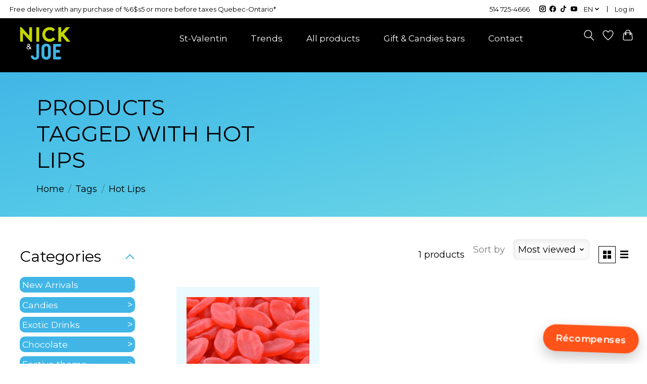

--- FILE ---
content_type: text/html;charset=utf-8
request_url: https://www.nickjoe.com/us/tags/hot-lips/
body_size: 28599
content:
<!DOCTYPE html>
<html lang="us">
  <head>
      <script type="text/javascript">
		   
		    window.didomiConfig = {
  languages: {
    enabled: ['en'],
    default: 'en'
  }
};
    </script>
        
    <meta charset="utf-8"/>
<!-- [START] 'blocks/head.rain' -->
<!--

  (c) 2008-2026 Lightspeed Netherlands B.V.
  http://www.lightspeedhq.com
  Generated: 22-01-2026 @ 07:24:14

-->
<link rel="canonical" href="https://www.nickjoe.com/us/tags/hot-lips/"/>
<link rel="alternate" href="https://www.nickjoe.com/us/index.rss" type="application/rss+xml" title="New products"/>
<meta name="robots" content="noodp,noydir"/>
<link href="https://www.bonbonnoix.ca/" rel="publisher"/>
<meta property="og:url" content="https://www.nickjoe.com/us/tags/hot-lips/?source=facebook"/>
<meta property="og:site_name" content=" Nick &amp; Joe Candy Shop"/>
<meta property="og:title" content="Hot Lips"/>
<meta property="og:description" content="candy-nuts-chocolate-exotic sodas-"/>
<script>
// =====================================================
// X-TRAIT GTM toujours chargé (fail-safe) + Consent via Didomi
// - Consent par défaut: DENIED (avant Didomi)
// - Didomi -> gtag('consent','update', ...)
// - Events eCom + fb_purchase pour Pixel via GTM
// =====================================================

// 0) DataLayer + helper
window.dataLayer = window.dataLayer || [];
function gtag(){ window.dataLayer.push(arguments); }

// 0.1) CONSENT par défaut (avant Didomi) -> tout DENIED
gtag('consent', 'default', {
    ad_storage: 'denied',
    analytics_storage: 'denied',
    ad_user_data: 'denied',
    ad_personalization: 'denied',
    wait_for_update: 500
});

// 0.2) Buffer pratique si tu veux pousser avant que GTM écoute
(function(){
    const queue = [];
    window.dlp = function(obj){ queue.push(obj); };
    window.__flushDL = function(){
        if (!window.dataLayer || !queue.length) return;
        for (var i=0;i<queue.length;i++){ window.dataLayer.push(queue[i]); }
        queue.length = 0;
    };
})();

// 1) Charger GTM IMMÉDIATEMENT (fail-safe: toujours dispo)
(function(w,d,s,l,i){
    w[l]=w[l]||[];
    w[l].push({'gtm.start': new Date().getTime(), event:'gtm.js'});
    var f=d.getElementsByTagName(s)[0],
            j=d.createElement(s), dl=l!='dataLayer'?'&l='+l:'';
    j.async=true;
    j.src='https://www.googletagmanager.com/gtm.js?id='+i+dl;
    f.parentNode.insertBefore(j,f);
})(window,document,'script','dataLayer','GTM-K9X8XM7');

// 2) Charger DIDOMI
(function(){(function(e,i,o){
    var n=document.createElement("link");n.rel="preconnect";
    var t=document.createElement("link");t.rel="dns-prefetch";
    var r=document.createElement("script");r.id="spcloader";r.type="text/javascript";r.async=true;r.charset="utf-8";
    window.didomiConfig=window.didomiConfig||{};window.didomiConfig.sdkPath=window.didomiConfig.sdkPath||o||"https://sdk.privacy-center.org/";
    var d=window.didomiConfig.sdkPath;
    var a=d+e+"/loader.js?target_type=notice&target="+i;
    if(window.didomiConfig&&window.didomiConfig.user){
        var c=window.didomiConfig.user;var s=c.country;var f=c.region;
        if(s){a=a+"&country="+s;if(f){a=a+"&region="+f}}
    }
    n.href=d; t.href=d; r.src=a;
    var m=document.getElementsByTagName("script")[0];
    m.parentNode.insertBefore(n,m); m.parentNode.insertBefore(t,m); m.parentNode.insertBefore(r,m);
})("594cb8e6-fd44-45d9-a0fa-fcfc6b0d5923","79eF69WP")})();

// 3) Didomi -> mettre à jour le consent pour GTM/gtag
window.didomiOnReady = window.didomiOnReady || [];
window.didomiOnReady.push(function(){
    try {
        var c = Didomi.getUserConsentStatusForAll() || {};
        var cookiesGranted = !!(c.purposes && c.purposes.cookies);
        var adsGranted     = !!(c.purposes && c.purposes.advertising);

        // Update consent (la bonne API gtag)
        gtag('consent', 'update', {
            ad_storage:         adsGranted ? 'granted' : 'denied',
            analytics_storage:  cookiesGranted ? 'granted' : 'denied',
            ad_user_data:       adsGranted ? 'granted' : 'denied',
            ad_personalization: adsGranted ? 'granted' : 'denied'
        });

        // Optionnel: signal interne
        window.dataLayer.push({event:'didomi_consent_applied'});
    } catch(e){}
    // Laisse un petit délai puis flush ce qui aurait été bufferisé
    setTimeout(window.__flushDL, 150);
});

// 4) EVENTS eCom (Lightspeed) + fb_purchase pour Pixel via GTM
(function () {
    const pathRaw = location.pathname || '/';
    const path = pathRaw.replace(/\/+$/, '');
    const isCheckout = /\/checkouts?(?:$|\/)/.test(path);
    const isThankYou = /\/checkout\/thankyou(?:$|\/|\?)/.test(path);

    // begin_checkout
    if (isCheckout && !isThankYou && !window.__bc_fired) {
        window.__bc_fired = true;
        window.dlp({ event: 'begin_checkout' });
    }

    // add_payment_info
    if (isCheckout && !isThankYou) {
        const SELECTORS = [
            '.checkout-continue',
            '.gui-button-small',
            'button[name="continue"]',
            'button[type="submit"].checkout',
            '[data-checkout-continue]'
        ].join(',');
        document.addEventListener('click', function (e) {
            const btn = e.target && e.target.closest ? e.target.closest(SELECTORS) : null;
            if (!btn) return;
            if (!btn.__apifired) {
                btn.__apifired = true;
                window.dlp({ event: 'add_payment_info' });
                setTimeout(function(){ btn.__apifired = false; }, 1500);
            }
        }, true);
    }

    // purchase
    if (isThankYou) {
        function n(v){ try { return (Number(v)||0).toFixed(2)*1; } catch(e){ return Number(v)||0; } }

        if (typeof order !== 'undefined' && order) {
            var items = [];
            if (order.items && order.items.length) {
                for (var i = 0; i < order.items.length; i++) {
                    var it = order.items[i] || {};
                    items.push({
                      item_id: (it.sku || '').toString(),
                      item_name: (it.title || '').toString(),
                      price: n(it.price),
                      quantity: Number(it.quantity) || 1,
                      item_brand: (it.brand || '').toString(),
                      item_category: (it.category || '').toString()
                    });
                }
            }

            var txId     = (order.number || order.id || '').toString();
            var value    = n(order.total);
            var tax      = n(order.tax_total || order.tax || 0);
            var shipping = n(order.shipping_total || order.shipping || 0);
            var currency = (order.currency || 'CAD').toString();
            var coupon   = (order.coupon_code || '').toString();

            // GA4 ecom
            window.dlp({
                event: 'purchase',
                ecommerce: {
                    transaction_id: txId,
                    affiliation: 'Lightspeed eCom',
                    value: value,
                    tax: tax,
                    shipping: shipping,
                    currency: currency,
                    coupon: coupon,
                    items: items
                }
            });

            // Facebook via GTM
            window.dlp({
                event: 'fb_purchase',
                fb_value: value,
                fb_currency: currency,
                transaction_id: txId
            });

        } else {
            // Fallback DOM/globals si pas d'objet order
            try {
                var domTotal = (
                    (document.querySelector('[data-order-total]') && document.querySelector('[data-order-total]').getAttribute('data-order-total')) ||
                    (document.querySelector('[data-total]') && document.querySelector('[data-total]').getAttribute('data-total')) ||
                    window.__order_total || 0
                );
                var domCurrency = (
                    (document.querySelector('[data-order-currency]') && document.querySelector('[data-order-currency]').getAttribute('data-order-currency')) ||
                    window.__order_currency || 'CAD'
                );
                var domTx = (
                    (document.querySelector('[data-order-id]') && document.querySelector('[data-order-id]').getAttribute('data-order-id')) ||
                    window.__order_id || ''
                );

                var fValue = n(domTotal);
                var fCurrency = (domCurrency || 'CAD').toString();

                window.dlp({
                    event: 'fb_purchase',
                    fb_value: fValue,
                    fb_currency: fCurrency,
                    transaction_id: (domTx || '').toString()
                });
            } catch(e){}
        }
    }
})();
</script>
<!--[if lt IE 9]>
<script src="https://cdn.shoplightspeed.com/assets/html5shiv.js?2025-02-20"></script>
<![endif]-->
<!-- [END] 'blocks/head.rain' -->

    
    <title >Hot Lips |  Nick &amp; Joe Candy Shop</title>

   <meta name="google-site-verification" content="1A0LFUOU-gDreQ61A8OSj1NljdIpTLjJ1nPx6aSWsG4" />
    <meta name="description" content="candy-nuts-chocolate-exotic sodas-" />
    <meta name="keywords" content="Hot, Lips, candy-nuts-chocolate" />
    <meta http-equiv="X-UA-Compatible" content="IE=edge">
    <meta name="viewport" content="width=device-width, initial-scale=1">
    <meta name="apple-mobile-web-app-capable" content="yes">
    <meta name="apple-mobile-web-app-status-bar-style" content="black">
      <meta property="og:image" content="https://cdn.shoplightspeed.com/shops/614654/files/56880255/imgpartagenj.jpg">

    <script>document.getElementsByTagName("html")[0].className += " js";</script>

    <link rel="shortcut icon" href="https://cdn.shoplightspeed.com/shops/614654/themes/18214/v/817222/assets/favicon.png?20230804123135" type="image/x-icon" />
    <link href='//fonts.googleapis.com/css?family=Open%20Sans:400,300,600&display=swap' rel='stylesheet' type='text/css'>
    <link href='//fonts.googleapis.com/css?family=Open%20Sans:400,300,600&display=swap' rel='stylesheet' type='text/css'>
    <link rel="stylesheet" href="https://cdn.shoplightspeed.com/assets/gui-2-0.css?2025-02-20" />
    <link rel="stylesheet" href="https://cdn.shoplightspeed.com/assets/gui-responsive-2-0.css?2025-02-20" />
    <link id="lightspeedframe" rel="stylesheet" href="https://cdn.shoplightspeed.com/shops/614654/themes/18214/assets/style.css?20260113194625" />
    <link rel="stylesheet" href="https://use.fontawesome.com/releases/v5.15.4/css/all.css" integrity="sha384-DyZ88mC6Up2uqS4h/KRgHuoeGwBcD4Ng9SiP4dIRy0EXTlnuz47vAwmeGwVChigm" crossorigin="anonymous"/>
          <link rel="stylesheet" href="https://unpkg.com/aos@next/dist/aos.css" />

    <!-- browsers not supporting CSS variables -->
    <script>
      if(!('CSS' in window) || !CSS.supports('color', 'var(--color-var)')) {var cfStyle = document.getElementById('lightspeedframe');if(cfStyle) {var href = cfStyle.getAttribute('href');href = href.replace('style.css', 'style-fallback.css');cfStyle.setAttribute('href', href);}}
    </script>
    <link rel="stylesheet" href="https://cdn.shoplightspeed.com/shops/614654/themes/18214/assets/settings.css?20260113194625" />
    <link rel="stylesheet" href="https://cdn.shoplightspeed.com/shops/614654/themes/18214/assets/custom.css?20260113194625" />
    <script src="https://cdn.shoplightspeed.com/assets/jquery-1-9-1.js?2025-02-20"></script>
    <script src="https://cdn.shoplightspeed.com/assets/jquery-ui-1-10-1.js?2025-02-20"></script>
    <link  rel="stylesheet" href="https://cdn.shoplightspeed.com/shops/614654/themes/18214/assets/menumainnj.css?20260113194625" />
    <script src="https://cdn.shoplightspeed.com/shops/614654/themes/18214/assets/menumainnj.js?20260113194625"></script>
    <meta name="google-site-verification" content="7_ZNGgySCgiOH7l1GyMqWvBBO4iFesco1v4Tsfjtx7I" />
  </head>
  <body class="page_9eb246d5ea82d80ce8aefb342491e042 homepagecss ">
        
              <link rel="preconnect" href="https://fonts.googleapis.com">
<link rel="preconnect" href="https://fonts.gstatic.com" crossorigin>
<link href="https://fonts.googleapis.com/css2?family=Montserrat:ital,wght@0,100..900;1,100..900&display=swap" rel="stylesheet">
<style type="text/css">
  body,h1,h2,h3,h4,h5{
   font-family: "Montserrat", sans-serif !important;
  }
</style>
<header class="main-header main-header--mobile main-header--transparent2 js-main-header position-relative nouveau2027">
  <div class="main-header__top-section">
    <div class="main-header__nav-grid justify-between@md container max-width-xl text-xs padding-y-xxs">
      <div><a href="https://www.nickjoe.com/us/service/expedition-et-retours/" class="text-xs" style="text-decoration:none;">Free delivery with any purchase of %6$s5 or more before taxes Quebec-Ontario*</a></div>
      <ul class="main-header__list flex-grow flex-basis-0 justify-end@md display@md">
        <li class="main-header__item padding-right-sm"><a href="tel:+15147254666" class="color-white">514 725-4666</a></li>

                  <li class="main-header__item">
            <a class="main-footer__social-btn" href="https://www.instagram.com/nickjoe_candy/?hl=fr" target="_blank">
              <svg class="icon" viewBox="0 0 16 16"><title>Follow us on Instagram</title><g><circle fill="currentColor" cx="12.145" cy="3.892" r="0.96"></circle> <path d="M8,12c-2.206,0-4-1.794-4-4s1.794-4,4-4s4,1.794,4,4S10.206,12,8,12z M8,6C6.897,6,6,6.897,6,8 s0.897,2,2,2s2-0.897,2-2S9.103,6,8,6z"></path> <path fill="currentColor" d="M12,16H4c-2.056,0-4-1.944-4-4V4c0-2.056,1.944-4,4-4h8c2.056,0,4,1.944,4,4v8C16,14.056,14.056,16,12,16z M4,2C3.065,2,2,3.065,2,4v8c0,0.953,1.047,2,2,2h8c0.935,0,2-1.065,2-2V4c0-0.935-1.065-2-2-2H4z"></path></g></svg>
            </a>
          </li>
        
                  <li class="main-header__item">
            <a class="main-footer__social-btn" href="https://www.facebook.com/bonbonnerienickjoe/?locale=fr_FR" target="_blank">
              <svg class="icon" viewBox="0 0 16 16"><title>Follow us on Facebook</title><g><path d="M16,8.048a8,8,0,1,0-9.25,7.9V10.36H4.719V8.048H6.75V6.285A2.822,2.822,0,0,1,9.771,3.173a12.2,12.2,0,0,1,1.791.156V5.3H10.554a1.155,1.155,0,0,0-1.3,1.25v1.5h2.219l-.355,2.312H9.25v5.591A8,8,0,0,0,16,8.048Z"></path></g></svg>
            </a>
          </li>
        
        
                  <li class="main-header__item">
            <a class="main-footer__social-btn" href="https://www.tiktok.com/@bonbonnerienicketjoe" target="_blank">
              <svg class="icon" xmlns="http://www.w3.org/2000/svg" viewBox="0 0 2859 3333"><path d="M2081 0c55 473 319 755 778 785v532c-266 26-499-61-770-225v995c0 1264-1378 1659-1932 753-356-583-138-1606 1004-1647v561c-87 14-180 36-265 65-254 86-398 247-358 531 77 544 1075 705 992-358V1h551z"/></svg>
            </a>
          </li>
        
        
                  <li class="main-header__item">
            <a class="main-footer__social-btn" href="https://www.youtube.com/@BonbonnerieNickJoeCandyShop" target="_blank">
              <svg class="icon" viewBox="0 0 16 16"><title>Follow us on Youtube</title><g><path d="M15.8,4.8c-0.2-1.3-0.8-2.2-2.2-2.4C11.4,2,8,2,8,2S4.6,2,2.4,2.4C1,2.6,0.3,3.5,0.2,4.8C0,6.1,0,8,0,8 s0,1.9,0.2,3.2c0.2,1.3,0.8,2.2,2.2,2.4C4.6,14,8,14,8,14s3.4,0,5.6-0.4c1.4-0.3,2-1.1,2.2-2.4C16,9.9,16,8,16,8S16,6.1,15.8,4.8z M6,11V5l5,3L6,11z"></path></g></svg>
            </a>
          </li>
        
                  <li class="main-header__item">
            <a href="#0" class="main-header__link">
              <span class="text-uppercase">
                EN              </span>
              <svg class="main-header__dropdown-icon icon" viewBox="0 0 16 16"><polygon fill="currentColor" points="8,11.4 2.6,6 4,4.6 8,8.6 12,4.6 13.4,6 "></polygon></svg>
            </a>
            <ul class="main-header__dropdown">
                                                  

	<li><a href="https://www.nickjoe.com/us/go/category/" class="main-header__dropdown-link" title="English (US)" lang="us">
     	English  
    </a></li>
	<li><a href="https://www.nickjoe.com/fc/go/category/" class="main-header__dropdown-link" title="Français (CA)" lang="fc">
     Français	  
    </a></li>
            </ul>
          </li>
        
        
                  <li class="main-header__item separator"></li>
                <li class="main-header__item"><a href="https://www.nickjoe.com/us/account/" class="main-header__link" title="My account">Log in</a></li>
      </ul>
    </div>
  </div>

  <div class="main-header__mobile-content container max-width-xl">
          <a href="https://www.nickjoe.com/us/" class="main-header__logo" title=" Nick &amp; Joe Candy Shop">
                  <img src="https://cdn.shoplightspeed.com/shops/614654/themes/18214/v/819888/assets/logo.png?20231027155810" alt=" Nick &amp; Joe Candy Shop">
                          <img src="https://cdn.shoplightspeed.com/shops/614654/themes/18214/v/819888/assets/logo.png?20231027155810" class="main-header__logo-white" alt=" Nick &amp; Joe Candy Shop">
              </a>
    
    <div class="flex items-center">
              <a href="https://www.nickjoe.com/us/account/wishlist/" class="main-header__mobile-btn js-tab-focus">
          <svg class="icon" viewBox="0 0 24 25" fill="none"><title>Go to wishlist</title><path d="M11.3785 4.50387L12 5.42378L12.6215 4.50387C13.6598 2.96698 15.4376 1.94995 17.4545 1.94995C20.65 1.94995 23.232 4.49701 23.25 7.6084C23.2496 8.53335 22.927 9.71432 22.3056 11.056C21.689 12.3875 20.8022 13.8258 19.7333 15.249C17.6019 18.0872 14.7978 20.798 12.0932 22.4477L12 22.488L11.9068 22.4477C9.20215 20.798 6.3981 18.0872 4.26667 15.249C3.1978 13.8258 2.31101 12.3875 1.69437 11.056C1.07303 9.71436 0.750466 8.53342 0.75 7.60848C0.767924 4.49706 3.34993 1.94995 6.54545 1.94995C8.56242 1.94995 10.3402 2.96698 11.3785 4.50387Z" stroke="currentColor" stroke-width="1.5" fill="none"/></svg>
          <span class="sr-only">Wish List</span>
        </a>
      
      <button class="reset main-header__mobile-btn js-tab-focus" aria-controls="cartDrawer">
        <svg class="icon" viewBox="0 0 24 25" fill="none"><title>Toggle cart</title><path d="M2.90171 9.65153C3.0797 8.00106 4.47293 6.75 6.13297 6.75H17.867C19.527 6.75 20.9203 8.00105 21.0982 9.65153L22.1767 19.6515C22.3839 21.5732 20.8783 23.25 18.9454 23.25H5.05454C3.1217 23.25 1.61603 21.5732 1.82328 19.6515L2.90171 9.65153Z" stroke="currentColor" stroke-width="1.5" fill="none"/><path d="M7.19995 9.6001V5.7001C7.19995 2.88345 9.4833 0.600098 12.3 0.600098C15.1166 0.600098 17.4 2.88345 17.4 5.7001V9.6001" stroke="currentColor" stroke-width="1.5" fill="none"/><circle cx="7.19996" cy="10.2001" r="1.8" fill="currentColor"/><ellipse cx="17.4" cy="10.2001" rx="1.8" ry="1.8" fill="currentColor"/></svg>
        <span class="sr-only">Cart</span>
              </button>

      <button class="reset anim-menu-btn js-anim-menu-btn main-header__nav-control js-tab-focus" aria-label="Toggle menu">
        <i class="anim-menu-btn__icon anim-menu-btn__icon--close" aria-hidden="true"></i>
      </button>
    </div>
  </div>

  <div class="main-header__nav" role="navigation">
    <div class="main-header__nav-grid justify-between@md container max-width-xl">
      <div class="main-header__nav-logo-wrapper flex-shrink-0">
                  <a href="https://www.nickjoe.com/us/" class="main-header__logo" title=" Nick &amp; Joe Candy Shop">
                          <img src="https://cdn.shoplightspeed.com/shops/614654/themes/18214/v/819888/assets/logo.png?20231027155810" alt=" Nick &amp; Joe Candy Shop">
                                      <img src="https://cdn.shoplightspeed.com/shops/614654/themes/18214/v/819888/assets/logo-white.png?20231027155810" class="main-header__logo-white" alt=" Nick &amp; Joe Candy Shop">
                      </a>
              </div>

      <form action="https://www.nickjoe.com/us/search/" method="get" role="search" class="padding-y-md hide@md">
        <label class="sr-only" for="searchInputMobile">Search</label>
        <input class="header-v3__nav-form-control form-control width-100%" value="" autocomplete="off" type="search" name="q" id="searchInputMobile" placeholder="Search...">
      </form>

      <nav class="navbarNJ main-header__list flex-grow flex-basis-0 flex-wrap justify-center@md">
        <div class="container max-width-xl menu-containerNJ">

                    <ul class="mega-menuNJ24" style="padding-left:110px;">

                                                            
                          
                            
                <li class="dropdownNJ24">
                  <div><a class="main-header__link" href="https://www.nickjoe.com/us/festive-theme/valentines-day/">St-Valentin</a></div>
                </li>
                                        
                            
  <li class="dropdownNJ24">
    <div><a class="main-header__link" href="https://www.nickjoe.com/us/tags/tendance-tik-tok/" data-nav-id="nav-tendances">Trends</a></div>
    <ul class="menuNJ">
            <li class="sub-dropdownNJ sub-tendances1">
        <ul class="sub-menuNJ col1">
          
          <li><a class="main-header__link" href="/us/nouveautes/" data-nav-id="nav-tendances-nouveautes">New arrivals</a></li>
          <li><a class="main-header__link" href="/us/collection/?sort=popular" data-nav-id="nav-tendances-bestsellers">Best Sellers</a></li>


          <li><a class="main-header__link" href="/us/tags/tendance-tik-tok/" data-nav-id="nav-tendances-tiktok">TikTok</a></li>
          <li><a class="main-header__link" href="/us/bonbons/bonbons-exotiques/" data-nav-id="nav-tendances-exotiques">Exotics</a></li>
             </ul>
      </li>

<li class="sub-dropdownNJ">
<!-- Slider Nouveautés (à placer dans le UL/Li du méga-menu Tendances) -->
<div class="tendances-slider" id="tendancesSlider">
  <button class="tendances-nav tendances-prev" aria-label="Précédent">‹</button>
  <div class="tendances-viewport">
    <div class="tendances-track"></div>
  </div>
  <button class="tendances-nav tendances-next" aria-label="Suivant">›</button>
</div>
</li>



    </ul>
  </li>
                                                      
                            
                <li class="dropdownNJ24">
                  <div><a class="main-header__link" href="https://www.nickjoe.com/us/catalog/" data-nav-id="nav-produits">All products</a></div>
                  
<ul class="menuNJ" style="gap: 10px;">

    <li class="sub-dropdownNJ" style="display:none;">
    <div style="display:flex;gap:10px;padding-top:20px;">
      <div>
        <img src="https://cdn.shoplightspeed.com/shops/614654/files/64402041/photomenu1.jpg" style="width:90%;">
        <a class="main-header__link" href="/us/nouveautes/" data-nav-id="nav-produits-nouveautes">
          New arrivals
        </a>
      </div>
      <div>
        <img src="https://cdn.shoplightspeed.com/shops/614654/files/64402042/photomenu2.jpg" style="width:90%;">
        <a class="main-header__link" href="/us/collection/?sort=popular" data-nav-id="nav-produits-bestsellers">
          Best sellers
        </a>
      </div>
    </div>
  </li>

    <li class="sub-dropdownNJ sub-types">
    <div class="h2" style="margin-bottom:0;">
      <a href="/us/go/category/3357142">
        <span>Candies</span>
      </a>
    </div>
    <ul class="sub-menuNJ">
                                <li><a href="/us/go/category/4392328">Exotic candies</a></li>
          <li><a href="/us/go/category/731657">Sweets of Yesterday</a></li>
          <li><a href="/us/go/category/988585">Jawbreaker &amp; Gums</a></li>
          <li><a href="/us/go/category/988586">Licorice</a></li>
          <li><a href="/us/go/category/988584">Gummies</a></li>
          <li><a href="/us/go/category/4392032">Sweet candies</a></li>
          <li><a href="/us/go/category/1187015">Candy lollipops</a></li>
                  </ul>
  </li>

    <li class="sub-dropdownNJ sub-choco">
    <div class="h2" style="margin-bottom:0;">
      <a href="/us/go/category/988596">
        <span>Chocolate</span>
      </a>
    </div>
    <ul class="sub-menuNJ">
                        <li><a href="/us/go/category/988597">Fine chocolates</a></li>
          <li><a href="/us/go/category/988598">Bars</a></li>
          <li><a href="/us/go/category/988599">Bites</a></li>
                  </ul>
  </li>

    <li class="sub-dropdownNJ sub-boissons">
    <div class="h2" style="margin-bottom:0;">
      <a href="/us/go/category/3800532">
        <span>Exotic drinks</span>
      </a>
    </div>
    <ul class="sub-menuNJ">
                        <li><a href="/us/go/category/4283938">Sodas</a></li>
          <li><a href="/us/go/category/4456021">Hydration drinks</a></li>
                  </ul>

    <div class="h2" style="margin-top:12px;margin-bottom:0;">
      <a href="/us/go/category/4391245">
        <span>Snacks</span>
      </a>
    </div>
    <ul class="sub-menuNJ">
                        <li><a href="/us/go/category/988610">Cotton Candy</a></li>
          <li><a href="/us/go/category/988612">Popcorn</a></li>
          <li><a href="/us/go/category/1205777">Snacks</a></li>
          <li><a href="/us/go/category/4391236">Peanuts &amp; nuts</a></li>
                  </ul>
  </li>

    <li class="sub-dropdownNJ sub-occasions">
    <div class="h2" style="margin-bottom:0;">
      <a href="/us/go/category/4391918">
        <span>Creations</span>
      </a>
    </div>
    <ul class="sub-menuNJ">
                        <li><a href="/us/go/category/4391923">Cakes &amp; Pizzas</a></li>
          <li><a href="/us/go/category/4391919">Candy buckets</a></li>
          <li><a href="/us/go/category/4391924">Candy Cones</a></li>
          <li><a href="/us/go/category/4391925">Candy Kabobs</a></li>
                  </ul>

        <ul class="sub-menuNJ col1" style="margin-top:12px;">
                            </ul>
  </li>

</ul>                </li>

                                                      
                            
                <li class="dropdownNJ24">
                  <div><a class="main-header__link" href="https://www.nickjoe.com/us/corpo-et-evenements/" data-nav-id="nav-cadeaux">Gift &amp; Candies bars</a></div>
                  <ul class="menuNJevents" style="gap:40px;">
                    <li class="sub-dropdownNJ dropdownNJ24 linkEvents linkEvents--first" style="font-size:25px;text-transform:uppercase;">
                      <a href="/fc/expert-en-bonbonnologie-evenements-exclusifs.html">Personalize your candy bar</a>
                      <img src="https://cdn.shoplightspeed.com/shops/614654/files/71938424/sg1-4916.jpg" style="height:200px !important; object-fit:cover; margin-top:20px;" />
                    </li>
                    <li class="sub-dropdownNJ dropdownNJ24 linkEvents">
                      
                      <div class="h2" style="margin-bottom:10px; padding:0">
                        <a href="/us/go/category/4482181">
                          <span>Candy bars</span>
                        </a>
                          </div>
                      <ul class="sub-menuNJ" style="margin:0 !important;">
                                                  <li style="margin-bottom:10px;"><a href="https://www.nickjoe.com/us/bar-a-bonbons-rose.html" title="Pink">Pink</a></li>
                                                  <li style="margin-bottom:10px;"><a href="https://www.nickjoe.com/us/bar-a-bonbons-bleu.html" title="Blue">Blue</a></li>
                                                  <li style="margin-bottom:10px;"><a href="https://www.nickjoe.com/us/bar-a-bonbons-bonheur-et-magie.html" title="Mulicolor">Mulicolor</a></li>
                                                  <li style="margin-bottom:10px;"><a href="https://www.nickjoe.com/us/bar-a-bonbons-tropiques.html" title="Tropical">Tropical</a></li>
                                                  <li style="margin-bottom:10px;"><a href="https://www.nickjoe.com/us/bar-a-bonbons-nostalgie.html" title="Nostalgy">Nostalgy</a></li>
                                                  <li style="margin-bottom:10px;"><a href="https://www.nickjoe.com/us/copy-of-bar-a-bonbons-bleu.html" title="Red">Red</a></li>
                                                  <li style="margin-bottom:10px;"><a href="https://www.nickjoe.com/us/bar-a-bonbons-revelation.html" title="Baby">Baby</a></li>
                                                  <li style="margin-bottom:10px;"><a href="https://www.nickjoe.com/us/bar-a-bonbons-hivernal.html" title="Winter">Winter</a></li>
                                                  <li style="margin-bottom:10px;"><a href="https://www.nickjoe.com/us/bar-a-bonbons-automne-halloween.html" title="Autumn">Autumn</a></li>
                                              </ul>
                    </li>
                    <li class="sub-dropdownNJ dropdownNJ24 linkEvents">
                      <div class="h2" style=" padding:0">
                        <a href="/us/go/category/4488335">
                          <span>Party accessories</span>
                          </a>
                        </div>
                      <ul class="sub-menuNJ" style="margin:0 !important;">
                                                  <li style="margin-bottom:10px;"><a href="https://www.nickjoe.com/us/corpo-et-evenements/accessoires-et-equipements/" title="Decorations">Decorations</a></li>
                                                  <li style="margin-bottom:10px;"><a href="https://www.nickjoe.com/us/corpo-et-evenements/accessoires-et-equipements/location/" title="Equipment rental">Equipment rental</a></li>
                                                  <li style="margin-bottom:10px;"><a href="https://www.nickjoe.com/us/corpo-et-evenements/accessoires-et-equipements/ajouts-personnalises/" title="Accessories">Accessories</a></li>
                                              </ul>
                    </li>
                    <li class="sub-dropdownNJ dropdownNJ24 linkEvents">
                      <div class="h2" style=" padding:0">
                        <a href="/us/go/category/4488452">
                          <span>CORPORATE GIFTS</span>
                        </a>
                          </div>
                      <ul class="sub-menuNJ" style="margin:0 !important;">
                                                  <li style="margin-bottom:10px;"><a href="https://www.nickjoe.com/us/corpo-et-evenements/cadeaux-corporatifs/cle-en-main/" title="Thematic boxes">Thematic boxes</a></li>
                                                  <li style="margin-bottom:10px;"><a href="https://www.nickjoe.com/us/corpo-et-evenements/cadeaux-corporatifs/personnalisable/" title="Turnkey gifts">Turnkey gifts</a></li>
                                                  <li style="margin-bottom:10px;"><a href="https://www.nickjoe.com/us/corpo-et-evenements/cadeaux-corporatifs/les-montages-personnalisables/" title="Custom mounts">Custom mounts</a></li>
                                              </ul>
                    </li>
                    <li class="sub-dropdownNJ dropdownNJ24 linkEvents">
                      <div class="h2" style=" padding:0">
                        <a href="/us/go/category/4391918"><span>Candy montages</span></a></div>
                      <ul class="sub-menuNJ" style="margin:0 !important;">
                                                  <li style="margin-bottom:10px;"><a href="https://www.nickjoe.com/us/creations/pizza-and-cakes/" title="Pizza &amp; candy cake">Pizza &amp; candy cake</a></li>
                                                  <li style="margin-bottom:10px;"><a href="https://www.nickjoe.com/us/creations/candy-buckets/" title="Candy buckets">Candy buckets</a></li>
                                                  <li style="margin-bottom:10px;"><a href="https://www.nickjoe.com/us/creations/candy-cones/" title="Candy cones">Candy cones</a></li>
                                                  <li style="margin-bottom:10px;"><a href="https://www.nickjoe.com/us/creations/candy-cabobs/" title="Candy skewers">Candy skewers</a></li>
                                              </ul>
                    </li>
                  </ul>
                </li>

                                                      
                            
                <li class="dropdownNJ24">
                  <div><a class="main-header__link" href="https://www.nickjoe.com/us/service/">Contact</a></div>
                </li>
                                    </ul>
           <div class="buttonsNJ">
          <ul class="main-header__list flex-shrink-0 justify-end@md display@md">
            <li class="main-header__item">
              <button class="reset switch-icon main-header__link main-header__link--icon js-toggle-search js-switch-icon js-tab-focus" aria-label="Toggle icon">
                <svg class="icon switch-icon__icon--a" viewBox="0 0 24 25"><title>Toggle search</title><path fill-rule="evenodd" clip-rule="evenodd" d="M17.6032 9.55171C17.6032 13.6671 14.267 17.0033 10.1516 17.0033C6.03621 17.0033 2.70001 13.6671 2.70001 9.55171C2.70001 5.4363 6.03621 2.1001 10.1516 2.1001C14.267 2.1001 17.6032 5.4363 17.6032 9.55171ZM15.2499 16.9106C13.8031 17.9148 12.0461 18.5033 10.1516 18.5033C5.20779 18.5033 1.20001 14.4955 1.20001 9.55171C1.20001 4.60787 5.20779 0.600098 10.1516 0.600098C15.0955 0.600098 19.1032 4.60787 19.1032 9.55171C19.1032 12.0591 18.0724 14.3257 16.4113 15.9507L23.2916 22.8311C23.5845 23.1239 23.5845 23.5988 23.2916 23.8917C22.9987 24.1846 22.5239 24.1846 22.231 23.8917L15.2499 16.9106Z" fill="currentColor"/></svg>
                <svg class="icon switch-icon__icon--b" viewBox="0 0 32 32"><title>Toggle search</title><g fill="none" stroke="currentColor" stroke-miterlimit="10" stroke-linecap="round" stroke-linejoin="round" stroke-width="2"><line x1="27" y1="5" x2="5" y2="27"></line><line x1="27" y1="27" x2="5" y2="5"></line></g></svg>
              </button>
            </li>

                          <li class="main-header__item">
                <a href="https://www.nickjoe.com/us/account/wishlist/" class="main-header__link main-header__link--icon">
                  <svg class="icon" viewBox="0 0 24 25" fill="none"><title>Go to wishlist</title><path d="M11.3785 4.50387L12 5.42378L12.6215 4.50387C13.6598 2.96698 15.4376 1.94995 17.4545 1.94995C20.65 1.94995 23.232 4.49701 23.25 7.6084C23.2496 8.53335 22.927 9.71432 22.3056 11.056C21.689 12.3875 20.8022 13.8258 19.7333 15.249C17.6019 18.0872 14.7978 20.798 12.0932 22.4477L12 22.488L11.9068 22.4477C9.20215 20.798 6.3981 18.0872 4.26667 15.249C3.1978 13.8258 2.31101 12.3875 1.69437 11.056C1.07303 9.71436 0.750466 8.53342 0.75 7.60848C0.767924 4.49706 3.34993 1.94995 6.54545 1.94995C8.56242 1.94995 10.3402 2.96698 11.3785 4.50387Z" stroke="currentColor" stroke-width="1.5" fill="none"/></svg>
                  <span class="sr-only">Wish List</span>
                </a>
              </li>
            
            <li class="main-header__item">
              <a href="#0" class="main-header__link main-header__link--icon" aria-controls="cartDrawer">
                <svg class="icon" viewBox="0 0 24 25" fill="none"><title>Toggle cart</title><path d="M2.90171 9.65153C3.0797 8.00106 4.47293 6.75 6.13297 6.75H17.867C19.527 6.75 20.9203 8.00105 21.0982 9.65153L22.1767 19.6515C22.3839 21.5732 20.8783 23.25 18.9454 23.25H5.05454C3.1217 23.25 1.61603 21.5732 1.82328 19.6515L2.90171 9.65153Z" stroke="currentColor" stroke-width="1.5" fill="none"/><path d="M7.19995 9.6001V5.7001C7.19995 2.88345 9.4833 0.600098 12.3 0.600098C15.1166 0.600098 17.4 2.88345 17.4 5.7001V9.6001" stroke="currentColor" stroke-width="1.5" fill="none"/><circle cx="7.19996" cy="10.2001" r="1.8" fill="currentColor"/><ellipse cx="17.4" cy="10.2001" rx="1.8" ry="1.8" fill="currentColor"/></svg>
                <span class="sr-only">Cart</span>
                              </a>
            </li>
          </ul>

          <div class="main-header__search-form bg">
            <form action="https://www.nickjoe.com/us/search/" method="get" role="search" class="container max-width-lg">
              <label class="sr-only" for="searchInput">Search</label>
              <input class="header-v3__nav-form-control form-control width-100%" value="" autocomplete="off" type="search" name="q" id="searchInput" placeholder="Search...">
            </form>
          </div>
        </div>
        </div>

       
      </nav>
    </div>
  </div>
</header>
<div class="drawer dr-cart js-drawer" id="cartDrawer">
  <div class="drawer__content bg shadow-md flex flex-column" role="alertdialog" aria-labelledby="drawer-cart-title">
    <header class="flex items-center justify-between flex-shrink-0 padding-x-md padding-y-md">
      <h1 id="drawer-cart-title" class="text-base text-truncate">Shopping cart</h1>

      <button class="reset drawer__close-btn js-drawer__close js-tab-focus">
        <svg class="icon icon--xs" viewBox="0 0 16 16"><title>Close cart panel</title><g stroke-width="2" stroke="currentColor" fill="none" stroke-linecap="round" stroke-linejoin="round" stroke-miterlimit="10"><line x1="13.5" y1="2.5" x2="2.5" y2="13.5"></line><line x1="2.5" y1="2.5" x2="13.5" y2="13.5"></line></g></svg>
      </button>
    </header>

    <div class="drawer__body padding-x-md padding-bottom-sm js-drawer__body">
            <p class="margin-y-xxxl color-contrast-medium text-sm text-center">Your cart is currently empty</p>
            
    </div>

    <footer class="padding-x-md padding-y-md flex-shrink-0">
      <p class="text-sm text-center color-contrast-medium margin-bottom-sm">Safely pay with:</p>
      <p class="text-sm flex flex-wrap gap-xs text-xs@md justify-center">
                  <a href="https://www.nickjoe.com/us/service/payment-methods/" title="Credit Card">
            <img src="https://cdn.shoplightspeed.com/assets/icon-payment-creditcard.png?2025-02-20" alt="Credit Card" height="16" />
          </a>
              </p>
    </footer>
  </div>
</div>
<style type="text/css">
/* Container */
.tendances-slider{
  position: relative;
  width: 400px;
  max-width: 400px;            /* ajuste si ton méga-menu est plus large/étroit */
  aspect-ratio: 4/3;          /* garde un ratio sympa; remplace par une hauteur fixe si tu préfères */
  overflow: hidden;
}

/* Zone visible */
.tendances-viewport{
  width: 100%;
  height: 100%;
  overflow: hidden;
  position: relative;
}

/* Piste qui bouge */
.tendances-track{
  display: flex;
  height: 100%;
  will-change: transform;
  transition: transform .45s ease;
}

/* Slide: 1 par vue */
.tendances-slide{
  position: relative;
  flex: 0 0 100%;           /* clé: un seul slide visible */
  height: 100%;
}

/* Image */
.tendances-slide img{
  width: 100%;
  height: 300px;
  object-fit: cover;
  display: block;
}

/* Overlay + titre */
.tendances-caption{
  position: absolute;
  left: 0; right: 0; bottom: 0;
  padding: 14px 16px;
  height:100%;
  background: rgba(0,0,0,.25);
  color: #fff;
  font-size: 20px;
  text-align:center;
  align-items:flex-end;
  display:flex;
  line-height: 1.3;
}
.tendances-caption a{
  color: #fff !important;
  
  text-decoration: none;
  font-weight: 700;
}
.tendances-caption a:hover{ text-decoration: underline; }

/* Flèches */
.tendances-nav{
  position: absolute;
  top: 50%;
  transform: translateY(-50%);
  z-index: 5;
  background: rgba(255,255,255,.95);
  border: 0;
  width: 36px;
  height: 36px;
  border-radius: 50%;
  cursor: pointer;
  font-size: 22px;
  line-height: 36px;
  text-align: center;
  box-shadow: 0 2px 8px rgba(0,0,0,.15);
}
.tendances-prev{ left: 8px; }
.tendances-next{ right: 8px; }
.tendances-nav:hover{ background: #fff; }

/* Réduit la taille dans les petits méga-menus */
@media (max-width: 1024px){
  .tendances-slider{ max-width: 420px; }
}
@media (max-width: 768px){
  .tendances-slider{ max-width: 360px; aspect-ratio: 4/3; }
  .tendances-caption{ font-size: 14px; padding: 10px 12px; }
}

  .sub-tendances1{
  width: 450px;
  padding-top: 40px !important;
  }
  .sub-tendances1 li{
  margin-bottom:20px !important;
  }
</style>
<script>
(function(){
  const SLIDER_ID = 'tendancesSlider';
  const SOURCE_URL = '/fc/nouveautes/?mode=grid&limit=30'; // charge jusqu'à 30 nouveautés

  // Utilitaires
  const hasRealImage = (img) => {
    if(!img) return false;
    const src = img.getAttribute('src') || img.getAttribute('data-src') || '';
    return src && !src.includes('noproduitimage.png');
  };

  const getAbsUrl = (href) => {
    try { return new URL(href, window.location.origin).href; }
    catch(e){ return href; }
  };

 function parseProducts(doc){
  const cards = doc.querySelectorAll('.prod-card, .product, .product-item');
  const items = [];
  cards.forEach(card=>{
    const link = card.querySelector('a[href*="/product/"], a.prod-card__img-link, a');
    const img  = card.querySelector('img');
    if(!link || !img) return;

    const rawSrc = img.dataset.src || img.getAttribute('src');
    if(!rawSrc || rawSrc.includes('noproduitimage.png')) return;

    // nettoie l’URL pour enlever la miniature
    const src = rawSrc.replace(/\/150x150x1\//, '/600x600x2/');

    const titleNode = card.querySelector('.prod-card__title, .product-title, h3, h2, .title');
    const title = (titleNode && titleNode.textContent.trim())
                || link.getAttribute('title')
                || img.getAttribute('alt')
                || 'Nouveau produit';

    items.push({
      href: link.href,
      src,
      title
    });
  });
  return items;
}


  function buildSlide(item){
    const slide = document.createElement('div');
    slide.className = 'tendances-slide';
    slide.innerHTML = `
      <a href="${item.href}" aria-label="${item.title}">
        <img src="${item.src}" alt="${item.title}">
      </a>
    `;
    return slide;
  }

  function mountSlider(root, items){
    const track = root.querySelector('.tendances-track');
    const viewport = root.querySelector('.tendances-viewport');
    const prevBtn = root.querySelector('.tendances-prev');
    const nextBtn = root.querySelector('.tendances-next');

    // Construire les slides
    items.forEach(it => track.appendChild(buildSlide(it)));

    let index = 0;
    const count = items.length;

    // Mesure dynamique de la largeur (utile dans un méga-menu)
    function update(){
      const w = viewport.clientWidth;
      track.style.transform = `translateX(-${index * w}px)`;
    }

    function goTo(i){
      index = (i + count) % count;
      update();
    }

    prevBtn.addEventListener('click', ()=> goTo(index - 1));
    nextBtn.addEventListener('click', ()=> goTo(index + 1));
    window.addEventListener('resize', update);

    // Autoplay (optionnel)
    let timer = setInterval(()=> goTo(index + 1), 4500);
    root.addEventListener('mouseenter', ()=> clearInterval(timer));
    root.addEventListener('mouseleave', ()=> timer = setInterval(()=> goTo(index + 1), 4500));

    // 1er positionnement
    update();
  }

  async function init(){
    const root = document.getElementById(SLIDER_ID);
    if(!root) return;

    try{
      const res = await fetch(SOURCE_URL, { credentials: 'same-origin' });
      const html = await res.text();
      const parser = new DOMParser();
      const doc = parser.parseFromString(html, 'text/html');

      let items = parseProducts(doc);
      // On garde seulement les 10 premiers avec image réelle (tu peux ajuster)
      items = items.slice(0, 10);

      if(!items.length){
        root.style.display = 'none'; // rien à montrer
        return;
      }
      mountSlider(root, items);

    } catch(e){
      console.error('Slider Tendances – erreur de chargement', e);
    }
  }

  // Option: initialiser quand le méga-menu s’ouvre (si tu as une classe “is-open”)
  // Sinon, initialise directement :
  document.addEventListener('DOMContentLoaded', init);
})();
</script>
<style>
/* --- Mobile : accordéon, liens parents désactivés --- */
@media (max-width: 1024px) {

  /* Sous-menus cachés par défaut */
  .mega-menuNJ24 .menuNJ,
  .mega-menuNJ24 .menuNJevents {
    display: none !important;
    box-shadow: none !important;
  }

  /* Ouvert */
  .mega-menuNJ24 .dropdownNJ24.open > .menuNJ,
  .mega-menuNJ24 .dropdownNJ24.open > .menuNJevents {
    display: block !important;
  }

  /* Les liens parents deviennent des toggles */
  .mega-menuNJ24 .dropdownNJ24 > div > a,
  .mega-menuNJ24 .dropdownNJ24 > a {
    cursor: pointer;
  }
}
</style>

<script>
document.addEventListener("DOMContentLoaded", function () {
  const BREAKPOINT = 1024;
  const menu = document.querySelector(".mega-menuNJ24");
  if (!menu) return;

  function isMobile() {
    return window.innerWidth <= BREAKPOINT;
  }

  function hasSubmenu(li) {
    return li.querySelector(".menuNJ, .menuNJevents");
  }

  // désactive le href sur mobile
  function disableParentLinksMobile() {
    menu.querySelectorAll(".dropdownNJ24").forEach(li => {
      const a = li.querySelector(":scope > div > a, :scope > a");
      if (!a) return;

      if (isMobile() && hasSubmenu(li)) {
        if (!a.dataset.originalHref) {
          a.dataset.originalHref = a.getAttribute("href") || "";
        }
        a.removeAttribute("href"); // enlève navigation parent
      } else {
        // restore en desktop
        if (a.dataset.originalHref && !a.getAttribute("href")) {
          a.setAttribute("href", a.dataset.originalHref);
        }
      }
    });
  }

  disableParentLinksMobile();
  window.addEventListener("resize", disableParentLinksMobile);

  // Accordéon mobile
  menu.addEventListener("click", function (e) {
    if (!isMobile()) return;

    const a = e.target.closest(".dropdownNJ24 > div > a, .dropdownNJ24 > a");
    if (!a) return;

    const li = a.closest(".dropdownNJ24");
    if (!li || !hasSubmenu(li)) return;

    e.preventDefault(); // aucune navigation parent en mobile

    // toggle open/close
    if (li.classList.contains("open")) {
      li.classList.remove("open"); // ferme
    } else {
      // ferme les autres
      menu.querySelectorAll(".dropdownNJ24.open").forEach(item => {
        if (item !== li) item.classList.remove("open");
      });
      li.classList.add("open"); // ouvre
    }
  });
});
document.addEventListener('DOMContentLoaded', function() {
  document.addEventListener('click', function(e) {

    const link = e.target.closest('a.rating__link');
    if (!link) return;

    e.preventDefault();

    // cherche un lien dans #acc-panel-rev
    const target = document.querySelector('#acc-panel-rev a[href]');
    if (target) {
      window.location.href = target.getAttribute('href');
    } else {
      console.warn('Aucun lien trouvé dans #acc-panel-rev');
    }

  });
});
  // À charger AVANT le script problématique
(function () {
  if (window.jQuery) {
    var $ = window.jQuery;

    var originalReplaceWith = $.fn.replaceWith;

    $.fn.replaceWith = function () {
      // Si c'est une .gui-number, on ignore le replaceWith
      if (this && this.length && this.is && this.is('.gui-number')) {
        return this; // no-op
      }
      return originalReplaceWith.apply(this, arguments);
    };
  }
})();

$(function () {

  function moveSumAndCheckout() {
    if ($(window).width() > 767) return; // mobile only (ajuste au besoin)

    // éviter doublons
    if ($('#xt-mobile-cart-bottom').length) return;

    var $form = $('#gui-form-cart');
    var $col3 = $('.gui-col3-equal').first();
    var $sumCol = $('.gui-div-cart-sum').first();
    var $cartSum = $sumCol.find('> .gui-cart-sum').first();

    if (!$form.length || !$col3.length || !$sumCol.length || !$cartSum.length) return;

    // 1) DÉTACHER le vrai bloc bouton Paiement (pour être sûr qu’il ne reste pas en bas)
    var $checkoutWrap = $cartSum
      .find('.gui-right')
      .has('a.gui-button-large.gui-button-action')
      .first()
      .detach();

    // 2) Cloner le résumé, puis enlever le bloc rewards + enlever tout checkout restant dans le clone
    var $sumClone = $cartSum.clone(true, true);
    $sumClone.find('.gui-reward-cart-block').remove();
    $sumClone.find('.gui-right').has('a.gui-button-large.gui-button-action').remove();

    // 3) Créer le nouveau bloc, avec un clear pour casser les floats
    var $wrap = $('<div class="gui" id="xt-mobile-cart-bottom"></div>');
    $wrap.append('<div class="gui-clear"></div>');
    $wrap.append($sumClone);

    if ($checkoutWrap.length) {
      // pour qu’il prenne toute la largeur en mobile
      $checkoutWrap.addClass('xt-mobile-checkout');
      $wrap.append($checkoutWrap);
    }

    // 4) Insérer AVANT les colonnes (plus fiable que "after form" dans ce thème)
    $col3.before($wrap);

    const $paiement = $('[title="Paiement"]').first();
    console.log($paiement);
  if ($paiement.length) {
    $paiement.clone(true, true)
    $paiement.attr(
        'style',
        'color: white !important; ' +
      	'font-size:20px !important; ' +
        'background-color: #1AD600 !important; ' +
        'border-color: #32B421 !important;'
      );
       $wrap.append($paiement);
 
  }
    // 5) Optionnel : cacher la colonne d’origine du total (elle est maintenant vide de checkout,
    // mais elle contient encore le reste; à toi de choisir)
    // $sumCol.hide();
  }

  moveSumAndCheckout();
});



</script>	  
            																																																																																																																														<script type="text/javascript">
if (window.location.href === "https://www.nickjoe.com/fc/tags/corporatif/") {
    window.location.href = "https://www.nickjoe.com/fc/evenementiel";
}
</script>

<section class="collection-page__intro fondbleu">
   
  <div class="container max-width-xl padding-lg">
    <div class="grid gap-md gap-lg@md">
      <div class="col-5@md">
         <h1 class="text-xxxl collection__intro-title mb-20 text-uppercase">Products tagged with Hot Lips</h1> 
    <nav class="breadcrumbs text-sm" aria-label="Breadcrumbs">
  <ol class="flex flex-wrap gap-xxs">
    <li class="breadcrumbs__item">
    	<a href="https://www.nickjoe.com/us/" class="color-inherit text-underline-hover">Home</a>
      <span class="color-contrast-low margin-left-xxs" aria-hidden="true">/</span>
    </li>
        <li class="breadcrumbs__item">
            <a href="https://www.nickjoe.com/us/tags/" class="color-inherit text-underline-hover">Tags</a>
      <span class="color-contrast-low margin-left-xxs" aria-hidden="true">/</span>
          </li>
        <li class="breadcrumbs__item" aria-current="page">
            Hot Lips
          </li>
      </ol>
</nav>      </div>
      <div class="col-7@md">
          <div class="text-component text-md text-white"></div>     
			</div>
    </div>
  </div>
  
</section>

<section class="collection-page__content padding-y-lg activecag-0">
  <div class="container max-width-xl">
    <div class="margin-bottom-md hide@md no-js:is-hidden">
      <button class="btn btn--subtle width-100%" aria-controls="filter-panel">Show filters</button>
    </div>
  
    <div class="flex@md">
      <aside class="sidebar sidebar--collection-filters sidebar--colection-filters sidebar--static@md js-sidebar" data-static-class="sidebar--sticky-on-desktop" id="filter-panel" aria-labelledby="filter-panel-title">
        <div class="sidebar__panel">
          <header class="sidebar__header z-index-2">
            <h1 class="text-md text-truncate" id="filter-panel-title">Filters</h1>
      
            <button class="reset sidebar__close-btn js-sidebar__close-btn js-tab-focus">
              <svg class="icon" viewBox="0 0 16 16"><title>Close panel</title><g stroke-width="1" stroke="currentColor" fill="none" stroke-linecap="round" stroke-linejoin="round" stroke-miterlimit="10"><line x1="13.5" y1="2.5" x2="2.5" y2="13.5"></line><line x1="2.5" y1="2.5" x2="13.5" y2="13.5"></line></g></svg>
            </button>
          </header>
      		
          <form action="https://www.nickjoe.com/us/tags/hot-lips/" method="get" class="position-relative z-index-1">
            <input type="hidden" name="mode" value="grid" id="filter_form_mode" />
            <input type="hidden" name="limit" value="12" id="filter_form_limit" />
            <input type="hidden" name="sort" value="popular" id="filter_form_sort" />

            <ul class="accordion js-accordion">
                            <li class="accordion__item accordion__item--is-open js-accordion__item">
                <button class="reset accordion__header padding-y-sm padding-x-md padding-x-xs@md js-tab-focus" type="button">
                  <div>
                    <div class="text-xl">Categories</div>
                  </div>

                  <svg class="icon accordion__icon-arrow no-js:is-hidden" viewBox="0 0 16 16" aria-hidden="true">
                    <g class="icon__group" fill="none" stroke="currentColor" stroke-linecap="square" stroke-miterlimit="10">
                      <path d="M2 2l12 12" />
                      <path d="M14 2L2 14" />
                    </g>
                  </svg>
                </button>
            
                <div class="accordion__panel js-accordion__panel">
                                                          		                     	                  		 
                  
            <style type="text/css">
                .categ-2597262{display:none;}

      </style>   
			                  <div class="padding-top-xxxs padding-x-md padding-bottom-md padding-x-xs@md">
                    <ul class="filter__categories flex flex-column gap-xxs cat-">
                                            <li class="filter-categories__item categ-2330359">
                        <a style="width: 100% !important;
    background: #41b6e6;
    display: block;
    padding: 5px;
    color: white;
    border-radius: 10px;" href="https://www.nickjoe.com/us/new-arrivals/" class=" color-inherit text-underline-hover">New Arrivals</a>
                        
                                              </li>
                                            <li class="filter-categories__item categ-3357142">
                        <a style="width: 100% !important;
    background: #41b6e6;
    display: block;
    padding: 5px;
    color: white;
    border-radius: 10px;" href="https://www.nickjoe.com/us/candies/" class="categniv1 color-inherit text-underline-hover">Candies</a>
                        
                                              </li>
                                            <li class="filter-categories__item categ-3800532">
                        <a style="width: 100% !important;
    background: #41b6e6;
    display: block;
    padding: 5px;
    color: white;
    border-radius: 10px;" href="https://www.nickjoe.com/us/exotic-drinks/" class="categniv1 color-inherit text-underline-hover">Exotic Drinks</a>
                        
                                              </li>
                                            <li class="filter-categories__item categ-988596">
                        <a style="width: 100% !important;
    background: #41b6e6;
    display: block;
    padding: 5px;
    color: white;
    border-radius: 10px;" href="https://www.nickjoe.com/us/chocolate/" class="categniv1 color-inherit text-underline-hover">Chocolate</a>
                        
                                              </li>
                                            <li class="filter-categories__item categ-1690526">
                        <a style="width: 100% !important;
    background: #41b6e6;
    display: block;
    padding: 5px;
    color: white;
    border-radius: 10px;" href="https://www.nickjoe.com/us/festive-theme/" class="categniv1 color-inherit text-underline-hover">Festive theme</a>
                        
                                              </li>
                                            <li class="filter-categories__item categ-4391245">
                        <a style="width: 100% !important;
    background: #41b6e6;
    display: block;
    padding: 5px;
    color: white;
    border-radius: 10px;" href="https://www.nickjoe.com/us/collation/" class="categniv1 color-inherit text-underline-hover">Collation</a>
                        
                                              </li>
                                            <li class="filter-categories__item categ-4391337">
                        <a style="width: 100% !important;
    background: #41b6e6;
    display: block;
    padding: 5px;
    color: white;
    border-radius: 10px;" href="https://www.nickjoe.com/us/events/" class="categniv1 color-inherit text-underline-hover">Events</a>
                        
                                              </li>
                                            <li class="filter-categories__item categ-4391918">
                        <a style="width: 100% !important;
    background: #41b6e6;
    display: block;
    padding: 5px;
    color: white;
    border-radius: 10px;" href="https://www.nickjoe.com/us/creations/" class="categniv1 color-inherit text-underline-hover">Creations</a>
                        
                                              </li>
                                            <li class="filter-categories__item categ-4392006">
                        <a style="width: 100% !important;
    background: #41b6e6;
    display: block;
    padding: 5px;
    color: white;
    border-radius: 10px;" href="https://www.nickjoe.com/us/party-items/" class=" color-inherit text-underline-hover">Party items</a>
                        
                                              </li>
                                            <li class="filter-categories__item categ-4392787">
                        <a style="width: 100% !important;
    background: #41b6e6;
    display: block;
    padding: 5px;
    color: white;
    border-radius: 10px;" href="https://www.nickjoe.com/us/boissons-exotiques/" class=" color-inherit text-underline-hover">Boissons exotiques</a>
                        
                                              </li>
                                            <li class="filter-categories__item categ-4480703">
                        <a style="width: 100% !important;
    background: #41b6e6;
    display: block;
    padding: 5px;
    color: white;
    border-radius: 10px;" href="https://www.nickjoe.com/us/remise/" class="categniv1 color-inherit text-underline-hover">Remise</a>
                        
                                              </li>
                                            <li class="filter-categories__item categ-4482180">
                        <a style="width: 100% !important;
    background: #41b6e6;
    display: block;
    padding: 5px;
    color: white;
    border-radius: 10px;" href="https://www.nickjoe.com/us/corpo-et-evenements/" class="categniv1 color-inherit text-underline-hover">Corpo et Événements</a>
                        
                                              </li>
                                          </ul>
                  </div>
                </div>
              </li>
                            
                            
                            <li class="accordion__item accordion__item--is-close js-accordion__item">
                <button class="reset accordion__header padding-y-sm padding-x-md padding-x-xs@md js-tab-focus" type="button">
                  <div>
                    <div class="text-xl">Brands</div>
                  </div>

                  <svg class="icon accordion__icon-arrow no-js:is-hidden" viewBox="0 0 16 16" aria-hidden="true">
                    <g class="icon__group" fill="none" stroke="currentColor" stroke-linecap="square" stroke-miterlimit="10">
                      <path d="M2 2l12 12" />
                      <path d="M14 2L2 14" />
                    </g>
                  </svg>
                </button>
            
                <div class="accordion__panel js-accordion__panel">
                  <div class="padding-top-xxxs padding-x-md padding-bottom-md padding-x-xs@md">
                    <ul class="filter__radio-list flex flex-column gap-xxxs">
                                            <li>
                        <input class="radio" type="radio" name="brand" id="brand-0" value="0" checked onchange="this.form.submit()">
                        <label for="brand-0">All brands</label>
                      </li>
                                            <li>
                        <input class="radio" type="radio" name="brand" id="brand-504077" value="504077" onchange="this.form.submit()">
                        <label for="brand-504077">Allan</label>
                      </li>
                                          </ul>
                  </div>
                </div>
              </li>
                          
              <li class="accordion__item accordion__item--is-open accordion__item--is-open js-accordion__item">
                <button class="reset accordion__header padding-y-sm padding-x-md padding-x-xs@md js-tab-focus" type="button">
                  <div>
                    <div class="text-xl">Price</div>
                  </div>

                  <svg class="icon accordion__icon-arrow no-js:is-hidden" viewBox="0 0 16 16" aria-hidden="true">
                    <g class="icon__group" fill="none" stroke="currentColor" stroke-linecap="square" stroke-miterlimit="10">
                      <path d="M2 2l12 12" />
                      <path d="M14 2L2 14" />
                    </g>
                  </svg>
                </button>
            
                <div class="accordion__panel js-accordion__panel">
                  <div class="padding-top-xxxs padding-x-md padding-bottom-md padding-x-xs@md flex justify-center">
                    <div class="slider slider--multi-value js-slider">
                      <div class="slider__range">
                        <label class="sr-only" for="slider-min-value">Price minimum value</label>
                        <input class="slider__input" type="range" id="slider-min-value" name="min" min="0" max="5" step="1" value="0" onchange="this.form.submit()">
                      </div>
                  
                      <div class="slider__range">
                        <label class="sr-only" for="slider-max-value"> Price maximum value</label>
                        <input class="slider__input" type="range" id="slider-max-value" name="max" min="0" max="5" step="1" value="5" onchange="this.form.submit()">
                      </div>
                  
                      <div class="margin-top-xs text-center text-sm" aria-hidden="true">
                        <span class="slider__value">C$<span class="js-slider__value">0</span> - C$<span class="js-slider__value">5</span></span>
                      </div>
                    </div>
                  </div>
                </div>
              </li>
          
            </ul>
          </form>
        </div>
      </aside>
      
      <main class="flex-grow padding-left-xl@md">
        <form action="https://www.nickjoe.com/us/tags/hot-lips/" method="get" class="flex gap-sm items-center justify-end margin-bottom-sm">
          <input type="hidden" name="min" value="0" id="filter_form_min" />
          <input type="hidden" name="max" value="5" id="filter_form_max" />
          <input type="hidden" name="brand" value="0" id="filter_form_brand" />
          <input type="hidden" name="limit" value="12" id="filter_form_limit" />
                    
          <p class="text-sm">1 products</p>


          <div class="flex items-baseline">
            <label class="text-sm color-contrast-medium margin-right-sm white-space" for="select-sorting">Sort by</label>

            <div class="select inline-block js-select margin-0" data-trigger-class="reset text-sm text-underline-hover inline-flex items-center cursor-pointer js-tab-focus">
              <select name="sort" id="select-sorting" onchange="this.form.submit()">
                                  <option value="popular" selected="selected">Most viewed</option>
                                  <option value="newest">Newest products</option>
                                  <option value="lowest">Lowest price</option>
                                  <option value="highest">Highest price</option>
                                  <option value="asc">Name ascending</option>
                                  <option value="desc">Name descending</option>
                              </select>

              <svg class="icon icon--xxs margin-left-xxxs" aria-hidden="true" viewBox="0 0 16 16"><polygon fill="currentColor" points="8,11.4 2.6,6 4,4.6 8,8.6 12,4.6 13.4,6 "></polygon></svg>
            </div>
          </div>

          <div class="btns btns--radio btns--grid-layout js-grid-switch__controller">
            <div>
              <input type="radio" name="mode" id="radio-grid" value="grid" checked onchange="this.form.submit()">
              <label class="btns__btn btns__btn--icon" for="radio-grid">
                <svg class="icon icon--xs" viewBox="0 0 16 16">
                  <title>Grid view</title>
                  <g>
                    <path d="M6,0H1C0.4,0,0,0.4,0,1v5c0,0.6,0.4,1,1,1h5c0.6,0,1-0.4,1-1V1C7,0.4,6.6,0,6,0z"></path>
                    <path d="M15,0h-5C9.4,0,9,0.4,9,1v5c0,0.6,0.4,1,1,1h5c0.6,0,1-0.4,1-1V1C16,0.4,15.6,0,15,0z"></path>
                    <path d="M6,9H1c-0.6,0-1,0.4-1,1v5c0,0.6,0.4,1,1,1h5c0.6,0,1-0.4,1-1v-5C7,9.4,6.6,9,6,9z"></path>
                    <path d="M15,9h-5c-0.6,0-1,0.4-1,1v5c0,0.6,0.4,1,1,1h5c0.6,0,1-0.4,1-1v-5C16,9.4,15.6,9,15,9z"></path>
                  </g>
                </svg>
              </label>
            </div>

            <div>
              <input type="radio" name="mode" id="radio-list" value="list" onchange="this.form.submit()">
              <label class="btns__btn btns__btn--icon" for="radio-list">
                <svg class="icon icon--xs" viewBox="0 0 16 16">
                  <title>List view</title>
                  <g>
                    <rect width="16" height="3"></rect>
                    <rect y="6" width="16" height="3"></rect>
                    <rect y="12" width="16" height="3"></rect>
                  </g>
                </svg>
              </label>
            </div>
          </div>
        </form>

        <div>

                                                                <ul class="grid gap-md">
                    <li class="col-6 col-4@md">
                  
  

<div class="prod-card">
   
  
  <div class="prod-card__img-wrapper produit-conteneur-image">
    <a href="https://www.nickjoe.com/us/hot-lips.html" class="prod-card__img-link js-item-link" aria-label="Allan Hot Lips"
       data-item-id="10851236" data-item-name="Hot Lips" data-item-brand="" data-item-variant="Poids/Weight : 160g" data-item-price="4.99" data-item-index="0"  data-item-list-id="listing"  data-item-list-name="Listing"  >
      <figure class="media-wrapper media-wrapper--1:1 bg-contrast-lower">
                <img src="https://cdn.shoplightspeed.com/shops/614654/files/13160638/150x150x1/allan-hot-lips.jpg" 
             sizes="(min-width: 400px) 300px, 150px"
             srcset="https://cdn.shoplightspeed.com/shops/614654/files/13160638/150x150x1/allan-hot-lips.jpg 150w,
                     https://cdn.shoplightspeed.com/shops/614654/files/13160638/300x300x1/allan-hot-lips.jpg 300w,
                     https://cdn.shoplightspeed.com/shops/614654/files/13160638/600x600x1/allan-hot-lips.jpg 600w" 
             alt="Allan Hot Lips" 
             title="Allan Hot Lips" />
              </figure>
    </a>
                <a href="https://www.nickjoe.com/us/hot-lips.html" class="btn prod-card__action-button">More options</a>
              
        <a href="https://www.nickjoe.com/us/account/wishlistAdd/10851236/?variant_id=17605015" class="btn btn--icon prod-card__wishlist hidden">
      <svg class="icon" viewBox="0 0 24 25" fill="none"><title>Add to wishlist</title><path d="M11.3785 4.50387L12 5.42378L12.6215 4.50387C13.6598 2.96698 15.4376 1.94995 17.4545 1.94995C20.65 1.94995 23.232 4.49701 23.25 7.6084C23.2496 8.53335 22.927 9.71432 22.3056 11.056C21.689 12.3875 20.8022 13.8258 19.7333 15.249C17.6019 18.0872 14.7978 20.798 12.0932 22.4477L12 22.488L11.9068 22.4477C9.20215 20.798 6.3981 18.0872 4.26667 15.249C3.1978 13.8258 2.31101 12.3875 1.69437 11.056C1.07303 9.71436 0.750466 8.53342 0.75 7.60848C0.767924 4.49706 3.34993 1.94995 6.54545 1.94995C8.56242 1.94995 10.3402 2.96698 11.3785 4.50387Z" stroke="black" stroke-width="1.5" fill="none"/></svg>
    </a>
      </div>

  <div class="padding-top-sm text-center">
    <h3 class="text-left text-base margin-bottom-xs">
      <a href="https://www.nickjoe.com/us/hot-lips.html" class="product-card__title text-bold js-item-link" aria-label="Allan Hot Lips"
       data-item-id="10851236" data-item-name="Hot Lips" data-item-brand="" data-item-variant="Poids/Weight : 160g" data-item-price="4.99" data-item-index="0"  data-item-list-id="listing"  data-item-list-name="Listing">
                Hot Lips
              </a>
      <ins class="prod-card__price" style="float:right;">C$4.99</ins>
    	      
          </h3>
     <div class="text-component margin-bottom-sm div-description-produit">
      <p class="text-left text-sm text-description-produit">Hot Lips are delicious chewy, mouth-shaped candies with a spicy cinnamon flavor....</p>
    </div>
          
        </div>
</div>

        	</li>
                    </ul>
          
          					          
                  </div>
      </main>
    </div>
  </div>
</section>


<section class="container max-width-lg">
  <div class="col-md-2 sidebar" role="complementary">

    			<div class="row" role="navigation" aria-label="Categories">
				<ul>
  				    				<li class="item">
              <span class="arrow"></span>
              <a href="https://www.nickjoe.com/us/new-arrivals/" class="itemLink"  title="New Arrivals">
                New Arrivals               </a>

                  				</li>
  				    				<li class="item">
              <span class="arrow"></span>
              <a href="https://www.nickjoe.com/us/candies/" class="itemLink"  title="Candies">
                Candies               </a>

                  				</li>
  				    				<li class="item">
              <span class="arrow"></span>
              <a href="https://www.nickjoe.com/us/exotic-drinks/" class="itemLink"  title="Exotic Drinks">
                Exotic Drinks               </a>

                  				</li>
  				    				<li class="item">
              <span class="arrow"></span>
              <a href="https://www.nickjoe.com/us/chocolate/" class="itemLink"  title="Chocolate">
                Chocolate               </a>

                  				</li>
  				    				<li class="item">
              <span class="arrow"></span>
              <a href="https://www.nickjoe.com/us/festive-theme/" class="itemLink"  title="Festive theme">
                Festive theme               </a>

                  				</li>
  				    				<li class="item">
              <span class="arrow"></span>
              <a href="https://www.nickjoe.com/us/collation/" class="itemLink"  title="Collation">
                Collation               </a>

                  				</li>
  				    				<li class="item">
              <span class="arrow"></span>
              <a href="https://www.nickjoe.com/us/events/" class="itemLink"  title="Events">
                Events              </a>

                  				</li>
  				    				<li class="item">
              <span class="arrow"></span>
              <a href="https://www.nickjoe.com/us/creations/" class="itemLink"  title="Creations">
                Creations               </a>

                  				</li>
  				    				<li class="item">
              <span class="arrow"></span>
              <a href="https://www.nickjoe.com/us/party-items/" class="itemLink"  title="Party items">
                Party items               </a>

                  				</li>
  				    				<li class="item">
              <span class="arrow"></span>
              <a href="https://www.nickjoe.com/us/boissons-exotiques/" class="itemLink"  title="Boissons exotiques">
                Boissons exotiques               </a>

                  				</li>
  				    				<li class="item">
              <span class="arrow"></span>
              <a href="https://www.nickjoe.com/us/remise/" class="itemLink"  title="Remise">
                Remise               </a>

                  				</li>
  				    				<li class="item">
              <span class="arrow"></span>
              <a href="https://www.nickjoe.com/us/corpo-et-evenements/" class="itemLink"  title="Corpo et Événements">
                Corpo et Événements               </a>

                  				</li>
  				  			</ul>
      </div>
		  </div>
</section>
<script>
window.dataLayer = window.dataLayer || [];

function toNumber(v){
  if (typeof v !== 'string') return Number(v);
  // remplace virgule décimale et espaces
  return Number(v.replace(/\s/g,'').replace(',', '.'));
}

// 1) VIEW_ITEM_LIST avec items (si dispo dans le DOM)
(function sendViewItemList(){
  var links = document.querySelectorAll('.js-item-link');
  if (!links.length) {
    // fallback minimal si rien dans le DOM
    window.dataLayer.push({
      event: 'view_item_list',
      item_list_id: "listing",
      item_list_name: "Products tagged with Hot Lips"
    });
    return;
  }

  var items = [];
  links.forEach(function(a){
    items.push({
      item_id: a.dataset.itemId,
      item_name: a.dataset.itemName,
      item_brand: a.dataset.itemBrand,
      item_category: a.dataset.itemCategory,
      item_variant: a.dataset.itemVariant,
      price: toNumber(a.dataset.itemPrice),
      index: parseInt(a.dataset.itemIndex, 10) || 1,
      item_list_id: a.dataset.itemListId,
      item_list_name: a.dataset.itemListName
    });
  });

  window.dataLayer.push({
    event: 'view_item_list',
    item_list_id: "listing",
    item_list_name: "Products tagged with Hot Lips",
    items: items
  });
})();

// 2) SELECT_ITEM au clic
document.addEventListener('click', function(e){
  var a = e.target.closest('.js-item-link');
  if(!a) return;

  window.dataLayer.push({
    event: 'select_item',
    item_list_id: a.dataset.itemListId,
    item_list_name: a.dataset.itemListName,
    items: [{
      item_id: a.dataset.itemId,
      item_name: a.dataset.itemName,
      item_brand: a.dataset.itemBrand,
      item_category: a.dataset.itemCategory,
      item_variant: a.dataset.itemVariant,
      price: toNumber(a.dataset.itemPrice),
      index: parseInt(a.dataset.itemIndex, 10) || 1,
      item_list_id: a.dataset.itemListId,
      item_list_name: a.dataset.itemListName
    }]
  });
});
  
  document.addEventListener('DOMContentLoaded', function () {
    const path = window.location.pathname.replace(/\/$/, '');
    const params = window.location.search;

    if (path === '/fc/collection' && params.includes('sort=popular')) {
        const h1 = document.querySelector('h1.collection__intro-title');
        if (h1) {
            h1.textContent = 'Meilleurs vendeurs';
        }

        // Modifier le <title> de la page
        document.title = 'Meilleurs vendeurs – Votre Boutique';
    }
});

</script>      <style type="text/css">
  footer.main-footer{
 		 background:#000000;
   	 color:#ffffff;
  }
  footer.main-footer a{
       	 color:#ffffff;
  }
</style>
<footer 9eb246d5ea82d80ce8aefb342491e042 class="main-footer border-top" style="">
  <div class="container max-width-xl">
        <div class="main-footer__content padding-y-xl grid gap-md">
      <div class="col-8@lg">
        <div class="grid gap-md">
          

                              <div class="col-6@xs col-3@md">
            <h4 class="margin-bottom-xs text-md@md text-uppercase">Categories</h4>
            <ul class="grid gap-xs text-sm@md">
               <li class="cartecadeaux">
                                    <a href="https://www.nickjoe.com/us/buy-gift-card/">Gift card</a>
                                </li>
                            <li><a class="main-footer__link" href="https://www.nickjoe.com/us/new-arrivals/">New Arrivals</a></li>
                            <li><a class="main-footer__link" href="https://www.nickjoe.com/us/candies/">Candies</a></li>
                            <li><a class="main-footer__link" href="https://www.nickjoe.com/us/exotic-drinks/">Exotic Drinks</a></li>
                            <li><a class="main-footer__link" href="https://www.nickjoe.com/us/chocolate/">Chocolate</a></li>
                            <li><a class="main-footer__link" href="https://www.nickjoe.com/us/festive-theme/">Festive theme</a></li>
                            <li><a class="main-footer__link" href="https://www.nickjoe.com/us/collation/">Collation</a></li>
                            <li><a class="main-footer__link" href="https://www.nickjoe.com/us/events/">Events</a></li>
                            <li><a class="main-footer__link" href="https://www.nickjoe.com/us/creations/">Creations</a></li>
                            <li><a class="main-footer__link" href="https://www.nickjoe.com/us/party-items/">Party items</a></li>
                            <li><a class="main-footer__link" href="https://www.nickjoe.com/us/boissons-exotiques/">Boissons exotiques</a></li>
                            <li><a class="main-footer__link" href="https://www.nickjoe.com/us/remise/">Remise</a></li>
                            <li><a class="main-footer__link" href="https://www.nickjoe.com/us/corpo-et-evenements/">Corpo et Événements</a></li>
                          </ul>
          </div>
          					
                    <div class="col-6@xs col-3@md">
            <h4 class="margin-bottom-xs text-md@md text-uppercase">My account</h4>
            <ul class="grid gap-xs text-sm@md">
              
                                                <li><a class="main-footer__link" href="https://www.nickjoe.com/us/account/" title="Register">Register</a></li>
                                                                <li><a class="main-footer__link" href="https://www.nickjoe.com/us/account/orders/" title="My orders">My orders</a></li>
                                                                <li><a class="main-footer__link" href="https://www.nickjoe.com/us/account/tickets/" title="My tickets">My tickets</a></li>
                                                                <li><a class="main-footer__link" href="https://www.nickjoe.com/us/account/wishlist/" title="My wishlist">My wishlist</a></li>
                                                                        </ul>
          </div>

                    <div class="col-6@xs col-3@md">
            <h4 class="margin-bottom-xs text-md@md text-uppercase">Information</h4>
            <ul class="grid gap-xs text-sm@md">
              <li><a class="main-footer__link" href="https://www.nickjoe.com/fc/service/about/">OUR HISTORY</a></li>
              <li><a class="main-footer__link" href="https://www.nickjoe.com/fc/service/carriere/">Carreer</a></li>
              
                            <li>
                <a class="main-footer__link" href="https://www.nickjoe.com/us/service/nos-boutiques/" title="Our Shops" >
                  Our Shops
                </a>
              </li>
            	              <li>
                <a class="main-footer__link" href="https://www.nickjoe.com/us/service/termes-et-conditions-dutilisation/" title="General Terms &amp; Conditions" >
                  General Terms &amp; Conditions
                </a>
              </li>
            	              <li>
                <a class="main-footer__link" href="https://www.nickjoe.com/us/service/politique-de-prix-et-conditions-dachat/" title="Price Politics and Purchasing Conditions" >
                  Price Politics and Purchasing Conditions
                </a>
              </li>
            	              <li>
                <a class="main-footer__link" href="https://www.nickjoe.com/us/service/politique-de-confidentialite/" title="Privacy Policy" >
                  Privacy Policy
                </a>
              </li>
            	              <li>
                <a class="main-footer__link" href="https://www.nickjoe.com/us/service/methodes-de-paiement/" title="Payment Methods" >
                  Payment Methods
                </a>
              </li>
            	              <li>
                <a class="main-footer__link" href="https://www.nickjoe.com/us/service/expedition-et-retours/" title="Shipping &amp; Returns" >
                  Shipping &amp; Returns
                </a>
              </li>
            	              <li>
                <a class="main-footer__link" href="https://www.nickjoe.com/us/service/" title="Points of sale" >
                  Points of sale
                </a>
              </li>
            	              <li>
                <a class="main-footer__link" href="https://www.nickjoe.com/us/service/campagnes-de-financements/" title="Campagnes de financements" >
                  Campagnes de financements
                </a>
              </li>
            	              <li><a class="main-footer__link" href="javascript:Didomi.preferences.show()">Consent choices</a></li>
            </ul>
          </div>
        </div>
      </div>
      
      <div class="col-4@lg">
            <div class="grid">
  <div class="col-6@md flex flex-col-center flex-column">
       <img style="width:150px;" src="https://cdn.shoplightspeed.com/shops/614654/files/56239561/skipthedishes.png">
  </div>
  <div class="col-6@md flex flex-col-center flex-column">
        <img style="width:150px;" src="https://cdn.shoplightspeed.com/shops/614654/files/56239560/doordash.png">
        </div>
  </div>
      <a href="/" class="main-header__logo" title="Bonbons Noix et cie">
            <img src="https://cdn.shoplightspeed.com/shops/666777/themes/17447/v/666833/assets/logo.png?20221201185002" alt="Bonbons Noix et cie">
                        <img src="https://cdn.shoplightspeed.com/shops/666777/themes/17447/v/668158/assets/logo-white.png?20221223163923" class="main-header__logo-white" alt="Bonbons Noix et cie">
                      </a>
      </div>
    </div>
  </div>
  
    <div class="main-footer__colophon border-top padding-y-md">
    <div class="container max-width-lg">
      <div class="flex flex-column items-center gap-sm flex-row@md justify-between@md">
        <div class="powered-by">
          <p class="text-sm text-xs@md">© Copyright 2026  Nick &amp; Joe Candy Shop
                    	- Powered by
          	          		<a href="http://www.lightspeedhq.com" title="Lightspeed" target="_blank" aria-label="Powered by Lightspeed">Lightspeed</a>
          		          	          </p>
        </div>
  
        <div class="flex items-center">
                    
          <div class="payment-methods">
            <p class="text-sm flex flex-wrap gap-xs text-xs@md">
                              <a href="https://www.nickjoe.com/us/service/payment-methods/" title="Credit Card" class="payment-methods__item">
                  <img src="https://cdn.shoplightspeed.com/assets/icon-payment-creditcard.png?2025-02-20" alt="Credit Card" height="16" />
                </a>
                          </p>
          </div>
          
          <ul class="main-footer__list flex flex-grow flex-basis-0 justify-end@md">        
                        <li class="main-footer__item dropdown js-dropdown">
              <div class="dropdown__wrapper">
                <a href="#0" class="main-footer__link dropdown__trigger js-dropdown__trigger">
                  <span class="text-uppercase">us</span>
                  <svg class="main-footer__dropdown-icon dropdown__trigger-icon icon" viewBox="0 0 16 16"><polygon fill="currentColor" points="8,11.4 2.6,6 4,4.6 8,8.6 12,4.6 13.4,6 "></polygon></svg>
                </a>
                <ul class="main-footer__dropdown dropdown__menu js-dropdown__menu"  aria-label="dropdown">
                                                      

	<li><a href="https://www.nickjoe.com/us/go/category/" class="main-header__dropdown-link" title="English (US)" lang="us">
     	English  
    </a></li>
	<li><a href="https://www.nickjoe.com/fc/go/category/" class="main-header__dropdown-link" title="Français (CA)" lang="fc">
     Français	  
    </a></li>
                </ul>
              </div>
            </li>
            
                      </ul>
          
          
        </div>
     <div class="">
          
            
          
            <div class="main-footer__social-list flex flex-wrap gap-sm text-sm@md">
                            <a class="main-footer__social-btn" href="https://www.instagram.com/nickjoe_candy/?hl=fr" target="_blank">
                <svg class="icon" viewBox="0 0 16 16"><title>Follow us on Instagram</title><g><circle fill="currentColor" cx="12.145" cy="3.892" r="0.96"></circle> <path d="M8,12c-2.206,0-4-1.794-4-4s1.794-4,4-4s4,1.794,4,4S10.206,12,8,12z M8,6C6.897,6,6,6.897,6,8 s0.897,2,2,2s2-0.897,2-2S9.103,6,8,6z"></path> <path fill="currentColor" d="M12,16H4c-2.056,0-4-1.944-4-4V4c0-2.056,1.944-4,4-4h8c2.056,0,4,1.944,4,4v8C16,14.056,14.056,16,12,16z M4,2C3.065,2,2,3.065,2,4v8c0,0.953,1.047,2,2,2h8c0.935,0,2-1.065,2-2V4c0-0.935-1.065-2-2-2H4z"></path></g></svg>
              </a>
                            
                            <a class="main-footer__social-btn" href="https://www.facebook.com/bonbonnerienickjoe/?locale=fr_FR" target="_blank">
                <svg class="icon" viewBox="0 0 16 16"><title>Follow us on Facebook</title><g><path d="M16,8.048a8,8,0,1,0-9.25,7.9V10.36H4.719V8.048H6.75V6.285A2.822,2.822,0,0,1,9.771,3.173a12.2,12.2,0,0,1,1.791.156V5.3H10.554a1.155,1.155,0,0,0-1.3,1.25v1.5h2.219l-.355,2.312H9.25v5.591A8,8,0,0,0,16,8.048Z"></path></g></svg>
              </a>
                            
                                           <a class="main-footer__social-btn" href="https://www.tiktok.com/@bonbonnerienicketjoe" target="_blank">

<svg class="icon" xmlns="http://www.w3.org/2000/svg" viewBox="0 0 2859 3333" shape-rendering="geometricPrecision" text-rendering="geometricPrecision" image-rendering="optimizeQuality" fill-rule="evenodd" clip-rule="evenodd"><path d="M2081 0c55 473 319 755 778 785v532c-266 26-499-61-770-225v995c0 1264-1378 1659-1932 753-356-583-138-1606 1004-1647v561c-87 14-180 36-265 65-254 86-398 247-358 531 77 544 1075 705 992-358V1h551z"/></svg>
              </a>
                                    
                            <a class="main-footer__social-btn" href="https://www.youtube.com/@BonbonnerieNickJoeCandyShop" target="_blank">
                <svg class="icon" viewBox="0 0 16 16"><title>Follow us on Youtube</title><g><path d="M15.8,4.8c-0.2-1.3-0.8-2.2-2.2-2.4C11.4,2,8,2,8,2S4.6,2,2.4,2.4C1,2.6,0.3,3.5,0.2,4.8C0,6.1,0,8,0,8 s0,1.9,0.2,3.2c0.2,1.3,0.8,2.2,2.2,2.4C4.6,14,8,14,8,14s3.4,0,5.6-0.4c1.4-0.3,2-1.1,2.2-2.4C16,9.9,16,8,16,8S16,6.1,15.8,4.8z M6,11V5l5,3L6,11z"></path></g></svg>
              </a>
                          </div>
          </div>
      </div>
    </div>
  </div>
</footer>
<script>
(function(){
  window.dataLayer = window.dataLayer || [];
  function toNumber(v){
    return typeof v === 'string' ? Number(v.replace(/\s/g,'').replace(',', '.')) : Number(v);
  }

  // ========== WISHLIST ==========
  document.addEventListener('click', function(e){
    var btn = e.target.closest('.btn--wishlist');
    if (!btn) return;
    window.dataLayer.push({
      event: "add_to_wishlist"
    });
    console.debug("add_to_wishlist fired");
  });

  // ========== LOGIN ==========
  if (/\/account\/login(\/|$)/.test(window.location.pathname)) {
    document.addEventListener('submit', function(e){
      if (e.target && e.target.matches('#gui-form')) {
        window.dataLayer.push({
          event: "login"
        });
        console.debug("login fired");
      }
    }, true);
  }

  // ========== SIGN UP ==========
  if (/\/account\/register(\/|$)/.test(window.location.pathname)) {
        console.log("dsadasdsadsadsad2222121112s2adas");
    document.addEventListener('submit', function(e){
      if (e.target && e.target.matches('#gui-form')) {
        window.dataLayer.push({
          event: "sign_up"
        });
        console.debug("sign_up fired");
      }
    }, true);
  }

  // ========== PANIER (cart) ==========
  if (/\/cart(\/|$)/.test(window.location.pathname)) {
    var CART_ITEMS = [
          ];

    var CART_VALUE = 0.00;
    var CURRENCY   = "CAD";

    // view_cart
    window.dataLayer.push({
      event: "view_cart",
      currency: CURRENCY,
      value: toNumber(CART_VALUE),
      items: CART_ITEMS
    });

    // add_gift_card
    (function(){
      function pushGift(){
        window.dataLayer.push({
          event: "add_gift_card",
          currency: CURRENCY,
          value: toNumber(CART_VALUE),
          gift_card_applied: true
        });
        console.debug("add_gift_card fired");
      }
      document.addEventListener('submit', function(e){
        if (e.target && e.target.matches('#gui-form-gift-card')) pushGift();
      }, true);
      document.addEventListener('click', function(e){
        var btn = e.target.closest('#gui-form-gift-card [type="submit"], #gui-form-gift-card .gui-button-small');
        if (btn) setTimeout(pushGift, 0);
      }, true);
      document.addEventListener('keydown', function(e){
        if (e.key === 'Enter' && e.target.closest('#gui-form-gift-card')) setTimeout(pushGift, 0);
      }, true);
    })();

    // apply_promo_code
    (function(){
      function getMasked(form){
        var input = form ? form.querySelector('input[name], input[type="text"], input[type="search"]') : null;
        var raw = input && input.value ? String(input.value).trim() : "";
        return raw.length >= 6 ? (raw.slice(0,2) + "****" + raw.slice(-2)) : ("len:" + raw.length);
      }
      function pushPromo(masked){
        window.dataLayer.push({
          event: "apply_promo_code",
          currency: CURRENCY,
          value: toNumber(CART_VALUE),
          promotion_code_masked: masked
        });
        console.debug("apply_promo_code fired");
      }
      document.addEventListener('submit', function(e){
        if (e.target && e.target.matches('#gui-form-discount')) pushPromo(getMasked(e.target));
      }, true);
      document.addEventListener('click', function(e){
        var btn = e.target.closest('#gui-form-discount [type="submit"], #gui-form-discount .gui-button-small');
        if (btn) {
          var form = btn.closest('#gui-form-discount');
          setTimeout(function(){ pushPromo(getMasked(form)); }, 0);
        }
      }, true);
      document.addEventListener('keydown', function(e){
        if (e.key === 'Enter' && e.target.closest('#gui-form-discount')) {
          var form = e.target.closest('#gui-form-discount');
          setTimeout(function(){ pushPromo(getMasked(form)); }, 0);
        }
      }, true);
    })();

    // begin_checkout
    (function(){
      document.addEventListener('click', function(e){
        var btn = e.target.closest('.gui-button-action');
        if (!btn) return;
        window.dataLayer.push({
          event: "begin_checkout",
          currency: CURRENCY,
          value: toNumber(CART_VALUE),
          items: CART_ITEMS
        });
        console.debug("begin_checkout fired");
      }, {passive: true});
    })();

    // remove_from_cart
    (function(){
      document.addEventListener('click', function(e){
        var del = e.target.closest('.gui-action-delete');
        if(!del) return;
        var deletes = Array.prototype.slice.call(document.querySelectorAll('.gui-action-delete'));
        var idx     = deletes.indexOf(del);
        var item    = CART_ITEMS[idx] || null;
        window.dataLayer.push({
          event: "remove_from_cart",
          currency: CURRENCY,
          items: item ? [item] : []
        });
        console.debug("remove_from_cart fired", item);
      });
    })();

  }
})();
</script>

<script>
  
  /*
(function(){
  if (!/\/cart(\/|$)/.test(window.location.pathname)) return;

  window.dataLayer = window.dataLayer || [];

  function toNumber(v){
    return typeof v === 'string' ? Number(v.replace(/\s/g,'').replace(',', '.')) : Number(v);
  }

  
  //===========CART============
  
  var CART_ITEMS = [
      ];

  var CART_VALUE = 0.00;
  var CURRENCY   = "CAD";

  // --- VIEW_CART ---
  window.dataLayer.push({
    event: "view_cart",
    currency: CURRENCY,
    value: toNumber(CART_VALUE),
    items: CART_ITEMS
  });

  // --- ADD_GIFT_CARD ---
  (function(){
    var fired = false;
    function pushGift(){
      if (fired) return;
      fired = true;
      window.dataLayer.push({
        event: "add_gift_card",
        currency: CURRENCY,
        value: toNumber(CART_VALUE),
        gift_card_applied: true
      });
      console.debug("add_gift_card fired");
    }

    document.addEventListener('submit', function(e){
      if (e.target && e.target.matches('#gui-form-gift-card')) pushGift();
    }, true);

    // clic sur bouton/lien dans le form
    document.addEventListener('click', function(e){
      var btn = e.target.closest('#gui-form-gift-card [type="submit"], #gui-form-gift-card .gui-button-small');
      if (!btn) return;
      setTimeout(pushGift, 0);
    }, true);

    document.addEventListener('keydown', function(e){
      if (e.key !== 'Enter') return;
      if (e.target && e.target.closest('#gui-form-gift-card')) {
        setTimeout(pushGift, 0);
      }
    }, true);
  })();

  // --- APPLY_PROMO_CODE ---
  (function(){
    var fired = false;
    function getMasked(form){
      var input = form ? form.querySelector('input[name], input[type="text"], input[type="search"]') : null;
      var raw = input && input.value ? String(input.value).trim() : "";
      return raw.length >= 6 ? (raw.slice(0,2) + "****" + raw.slice(-2)) : ("len:" + raw.length);
    }
    function pushPromo(masked){
      if (fired) return;
      fired = true;
      window.dataLayer.push({
        event: "apply_promo_code",
        currency: CURRENCY,
        value: toNumber(CART_VALUE),
        promotion_code_masked: masked
      });
      console.debug("apply_promo_code fired");
    }

    document.addEventListener('submit', function(e){
      if (e.target && e.target.matches('#gui-form-discount')) {
        pushPromo(getMasked(e.target));
      }
    }, true);

    document.addEventListener('click', function(e){
      var btn = e.target.closest('#gui-form-discount [type="submit"], #gui-form-discount .gui-button-small');
      if (!btn) return;
      var form = btn.closest('#gui-form-discount');
      setTimeout(function(){ pushPromo(getMasked(form)); }, 0);
    }, true);

    document.addEventListener('keydown', function(e){
      if (e.key !== 'Enter') return;
      if (e.target && e.target.closest('#gui-form-discount')) {
        var form = e.target.closest('#gui-form-discount');
        setTimeout(function(){ pushPromo(getMasked(form)); }, 0);
      }
    }, true);
  })();

  // --- BEGIN_CHECKOUT ---
  (function(){
    var fired = false;
    document.addEventListener('click', function(e){
      var btn = e.target.closest('.gui-button-action');
      if (!btn || fired) return;
      fired = true;
      window.dataLayer.push({
        event: "begin_checkout",
        currency: CURRENCY,
        value: toNumber(CART_VALUE),
        items: CART_ITEMS
      });
      console.debug("begin_checkout fired");
    }, {passive: true});
  })();

  // --- REMOVE_FROM_CART ---
  (function(){
    document.addEventListener('click', function(e){
      var del = e.target.closest('.gui-action-delete');
      if(!del) return;
      var deletes = Array.prototype.slice.call(document.querySelectorAll('.gui-action-delete'));
      var idx     = deletes.indexOf(del);
      var item    = CART_ITEMS[idx] || null;
      window.dataLayer.push({
        event: "remove_from_cart",
        currency: CURRENCY,
        items: item ? [item] : []
      });
      console.debug("remove_from_cart fired", item);
    });
  })();

})();
  
  */
(function(){
  window.dataLayer = window.dataLayer || [];

  // Helper pour convertir une valeur en nombre
  function toNumber(v){
    return typeof v === 'string' ? Number(v.replace(/\s/g,'').replace(',', '.')) : Number(v);
  }

  // ========== WISHLIST ==========
  document.addEventListener('click', function(e){
    var btn = e.target.closest('.btn--wishlist');
    if (!btn) return;
    window.dataLayer.push({
      event: "add_to_wishlist"
    });
    console.debug("add_to_wishlist fired");
  });

  // ========== LOGIN ==========
  if (/\/account\/login(\/|$)/.test(window.location.pathname)) {
    document.addEventListener('submit', function(e){
      if (e.target && e.target.matches('#gui-form')) {
        window.dataLayer.push({
          event: "login"
        });
        console.debug("login fired");
      }
    }, true);
  }

  // ========== SIGN UP ==========
  if (/\/account\/register(\/|$)/.test(window.location.pathname)) {
    document.addEventListener('submit', function(e){
      if (e.target && e.target.matches('#gui-form')) {
        window.dataLayer.push({
          event: "sign_up"
        });
        console.debug("sign_up fired");
      }
    }, true);
  }

  // ========== PANIER (cart) ==========
  if (/\/cart(\/|$)/.test(window.location.pathname)) {
    // Les variables CART_ITEMS et CART_VALUE ne sont pas définies dans le code fourni,
    // elles sont censées être injectées par le serveur.
    var CART_ITEMS = [/* produits du panier */];
    var CART_VALUE = 0.00;
    var CURRENCY   = "CAD";

    // view_cart
    window.dataLayer.push({
      event: "view_cart",
      currency: CURRENCY,
      value: toNumber(CART_VALUE),
      items: CART_ITEMS
    });

    // add_gift_card, apply_promo_code, begin_checkout, remove_from_cart
    // Les fonctions et événements sont conservés tels quels de votre code original
    // car ils semblaient corrects et n'étaient pas le sujet principal de la demande.
    
    // add_gift_card
    (function(){
      function pushGift(){
        window.dataLayer.push({
          event: "add_gift_card",
          currency: CURRENCY,
          value: toNumber(CART_VALUE),
          gift_card_applied: true
        });
        console.debug("add_gift_card fired");
      }
      document.addEventListener('submit', function(e){
        if (e.target && e.target.matches('#gui-form-gift-card')) pushGift();
      }, true);
      document.addEventListener('click', function(e){
        var btn = e.target.closest('#gui-form-gift-card [type="submit"], #gui-form-gift-card .gui-button-small');
        if (btn) setTimeout(pushGift, 0);
      }, true);
      document.addEventListener('keydown', function(e){
        if (e.key === 'Enter' && e.target.closest('#gui-form-gift-card')) setTimeout(pushGift, 0);
      }, true);
    })();

    // apply_promo_code
    (function(){
      function getMasked(form){
        var input = form ? form.querySelector('input[name], input[type="text"], input[type="search"]') : null;
        var raw = input && input.value ? String(input.value).trim() : "";
        return raw.length >= 6 ? (raw.slice(0,2) + "****" + raw.slice(-2)) : ("len:" + raw.length);
      }
      function pushPromo(masked){
        window.dataLayer.push({
          event: "apply_promo_code",
          currency: CURRENCY,
          value: toNumber(CART_VALUE),
          promotion_code_masked: masked
        });
        console.debug("apply_promo_code fired");
      }
      document.addEventListener('submit', function(e){
        if (e.target && e.target.matches('#gui-form-discount')) pushPromo(getMasked(e.target));
      }, true);
      document.addEventListener('click', function(e){
        var btn = e.target.closest('#gui-form-discount [type="submit"], #gui-form-discount .gui-button-small');
        if (btn) {
          var form = btn.closest('#gui-form-discount');
          setTimeout(function(){ pushPromo(getMasked(form)); }, 0);
        }
      }, true);
      document.addEventListener('keydown', function(e){
        if (e.key === 'Enter' && e.target.closest('#gui-form-discount')) {
          var form = e.target.closest('#gui-form-discount');
          setTimeout(function(){ pushPromo(getMasked(form)); }, 0);
        }
      }, true);
    })();
    
    // begin_checkout
    (function(){
      document.addEventListener('click', function(e){
        var btn = e.target.closest('.gui-button-action');
        if (!btn) return;
        window.dataLayer.push({
          event: "begin_checkout",
          currency: CURRENCY,
          value: toNumber(CART_VALUE),
          items: CART_ITEMS
        });
        console.debug("begin_checkout fired");
      }, {passive: true});
    })();
    
    // remove_from_cart
    (function(){
      document.addEventListener('click', function(e){
        var del = e.target.closest('.gui-action-delete');
        if(!del) return;
        var deletes = Array.prototype.slice.call(document.querySelectorAll('.gui-action-delete'));
        var idx     = deletes.indexOf(del);
        var item    = CART_ITEMS[idx] || null;
        window.dataLayer.push({
          event: "remove_from_cart",
          currency: CURRENCY,
          items: item ? [item] : []
        });
        console.debug("remove_from_cart fired", item);
      });
    })();
  }
})();
</script>
<script>
jQuery(document).ready(function($){
  // Helper pour extraire proprement (réutilisé de votre code original)
  function pick(){
    for (var i=0;i<arguments.length;i++){
      var v = arguments[i];
      if (v === undefined || v === null) continue;
      if (typeof v === 'string' && v.trim() === '') continue;
      if (typeof v === 'number' && !isFinite(v)) continue;
      return v;
    }
    return undefined;
  }
  
  // Délégation pour l'ajout au panier
  $(document).on('click', '.js-add-to-cart', function(e){
    var $btn = $(this);
    
    // Empêche la redirection pour le débogage
    e.preventDefault(); 
    
    // Anti-doublon
    if ($btn.data('atc-fired')) return;
    $btn.data('atc-fired', true);
    setTimeout(function(){ $btn.removeData('atc-fired'); }, 1500);

    // Trouver le lien qui contient les données du produit
    var $itemLink = $btn.closest('.prod-card').find('.js-item-link');
    
    if ($itemLink.length === 0) {
      console.error("Aucun lien de produit trouvé avec la classe .js-item-link. Le datalayer ne sera pas poussé.");
      // Déclenche la redirection après le message
      setTimeout(function() {
          window.location.href = $btn.attr('href');
      }, 500);
      return; 
    }

    // Extraction des champs directement depuis les data-attributs du lien
    var item_id = $itemLink.data('item-id');
    var item_name = $itemLink.data('item-name');
    var price = $itemLink.data('item-price');
    var item_variant = $itemLink.data('item-variant');
    var item_brand = $itemLink.data('item-brand');
    // Note : item_category n'est pas dans votre HTML d'exemple.
    var item_category = undefined; 
    
    // Pour les logs de débogage
    console.log("Données du produit extraites :");
    console.log("ID:", item_id, "| Nom:", item_name, "| Prix:", price, "| Variante:", item_variant, "| Marque:", item_brand);
    
    var quantity = 1; // Quantité par défaut
    var currency = pick(
        $('meta[itemprop="priceCurrency"]').attr('content'),
        window.Shop && (Shop.currency || Shop.shop_currency),
        window.__currency,
        'CAD'
    );
    
    var priceNum = Number(price);
    if (!isFinite(priceNum)) priceNum = 0;
    
    // Crée l'objet produit pour le datalayer
    var productItem = {
      item_id: (item_id || '').toString(),
      item_name: (item_name || '').toString(),
      price: +priceNum.toFixed(2),
      quantity: Number(quantity) || 1,
      item_brand: item_brand ? item_brand.toString() : undefined,
      item_category: item_category ? item_category.toString() : undefined,
      item_variant: item_variant ? item_variant.toString() : undefined
    };

    if (!productItem.item_id || !productItem.item_name) {
      console.error("Les informations du produit sont incomplètes. Le datalayer ne sera pas poussé.");
      setTimeout(function() {
          window.location.href = $btn.attr('href');
      }, 500);
      return;
    }
    
    // Pousse l'événement dans le datalayer GA4
    window.dataLayer = window.dataLayer || [];
    window.dataLayer.push({
      event: 'add_to_cart',
      ecommerce: {
        currency: currency,
        value: +(priceNum * quantity).toFixed(2),
        items: [productItem] // Pousse un tableau contenant un seul produit
      }
    });

    console.debug("Événement 'add_to_cart' poussé pour un seul produit. Redirection en cours...");
    
    // Déclenche la redirection manuelle après le push et le log
    setTimeout(function() {
      window.location.href = $btn.attr('href');
    }, 500);
  });
});
  
  /*
jQuery(document).ready(function($){
  // Délégation pour gérer les listes chargées dynamiquement
  $(document).on('click', '.js-add-to-cart', function(e){
    var $btn  = $(this);

    // Anti-doublon rapide si l'UI déclenche plusieurs clics
    if ($btn.data('atc-fired')) return;
    $btn.data('atc-fired', true);
    setTimeout(function(){ $btn.removeData('atc-fired'); }, 1500);

    // Bloc produit le plus proche (adapte/ajoute des sélecteurs si besoin)
    var $card = $btn.closest('[data-product-id], .product-item, .grid-product, .product-card, .sabai-entity');

    // Helpers pour extraire proprement
    function pick(){
      for (var i=0;i<arguments.length;i++){
        var v = arguments[i];
        if (v === undefined || v === null) continue;
        if (typeof v === 'string' && v.trim() === '') continue;
        if (typeof v === 'number' && !isFinite(v)) continue;
        return v;
      }
      return undefined;
    }
    function textOf($el, sel){
      var $t = $el.find(sel).first();
      return $t.length ? $t.text().trim() : undefined;
    }
    function attrOf($el, sel, attr){
      var $t = $el.is(sel) ? $el : $el.find(sel).first();
      return $t.length ? $t.attr(attr) : undefined;
    }
    function dataOf($el, sel, key){
      var $t = $el.is(sel) ? $el : $el.find(sel).first();
      return $t.length ? $t.data(key) : undefined;
    }

    // Extraction des champs
    var item_id = pick(
      $btn.data('sku'),
      $btn.data('productId'),
      $btn.data('product-id'),
      $btn.data('id'),
      $card.data('sku'),
      $card.data('productId'),
      $card.data('product-id'),
      dataOf($card, '[data-sku]', 'sku'),
      attrOf($card, '[itemprop="sku"]', 'content'),
      textOf($card, '.product-sku, .sku')
    );

    var item_name = pick(
      $btn.data('name'),
      $card.data('name'),
      dataOf($card, '[data-name]', 'name'),
      textOf($card, '[itemprop="name"], .product-title, .grid-product__title, .title, h3, h2, .sabai-directory-title')
    );

    var price = pick(
      $btn.data('price'),
      $btn.data('priceCents') ? Number($btn.data('priceCents'))/100 : undefined,
      $card.data('price'),
      dataOf($card, '[data-price]', 'price'),
      (function(){
        var raw = attrOf($card, '[itemprop="price"]', 'content') || textOf($card, '.price, .product-price, [data-product-price]');
        if (!raw) return undefined;
        raw = (''+raw).replace(/[^\d.,-]/g,'').replace(',', '.');
        var num = Number(raw);
        return isNaN(num) ? undefined : num;
      })()
    );

    var quantity = pick(
      Number($btn.data('quantity')),
      Number($card.data('quantity')),
      Number(($card.find('input[name="quantity"], .quantity input, .qty').val() || '').replace(/[^\d]/g,'')),
      1
    );

    var item_brand = pick(
      $btn.data('brand'),
      $card.data('brand'),
      textOf($card, '.product-brand, .brand'),
      attrOf($card, '[itemprop="brand"] [itemprop="name"]', 'content')
    );

    var item_category = pick(
      $btn.data('category'),
      $card.data('category'),
      textOf($card, '.product-category, .category, .breadcrumb li:nth-last-child(2) a, .breadcrumbs li:nth-last-child(2) a')
    );

    var item_variant = pick(
      $btn.data('variantId'),
      $btn.data('variant-id'),
      $card.data('variantId'),
      $card.data('variant-id')
    );

    var currency = pick(
      $('meta[itemprop="priceCurrency"]').attr('content'),
      window.Shop && (Shop.currency || Shop.shop_currency),
      window.__currency,
      'CAD'
    );

    // Valeurs numériques propres
    var priceNum = Number(price);
    if (!isFinite(priceNum)) priceNum = 0;

    // Push GA4 add_to_cart
    window.dataLayer = window.dataLayer || [];
    window.dataLayer.push({
      event: 'add_to_cart',
      ecommerce: {
        currency: currency,
        value: +(priceNum * quantity).toFixed(2),
        items: [{
          item_id: (item_id || '').toString(),
          item_name: (item_name || '').toString(),
          price: +priceNum.toFixed(2),
          quantity: Number(quantity) || 1,
          item_brand: item_brand ? item_brand.toString() : undefined,
          item_category: item_category ? item_category.toString() : undefined,
          item_variant: item_variant ? item_variant.toString() : undefined
        }]
      }
    });
    // On laisse le clic poursuivre son action (pas de preventDefault)
  });
});*/
  
   $("h1").filter(function() {
    return $(this).text().trim() === "Produits associés au mot-clé tendance tik tok";
}).text("Tik Tok");


  
  if ($("h1").text().includes("Expert en Bonbonnologie - Événements Exclusifs")) {
    $(".product__price-wrapper").hide();
}

  
document.addEventListener('DOMContentLoaded', function () {
  const path = window.location.pathname.replace(/\/$/, '');

  // Vérifie si on est sur la page /fc/tags/tendance-tik-tok/
  if (path === '/fc/tags/tendance-tik-tok') {
    // Sélection du conteneur du fil d'Ariane
    const breadcrumbNav = document.querySelector('nav.breadcrumbs');

    if (breadcrumbNav) {
      breadcrumbNav.innerHTML = `
        <ol class="flex flex-wrap gap-xxs">
          <li class="breadcrumbs__item">
            <a href="https://www.nickjoe.com/fc/" class="color-inherit text-underline-hover">Accueil</a>
            <span class="color-contrast-low margin-left-xxs" aria-hidden="true">/</span>
          </li>
          <li class="breadcrumbs__item">
            <a href="https://www.nickjoe.com/fc/tags/" class="color-inherit text-underline-hover">Tendances</a>
            <span class="color-contrast-low margin-left-xxs" aria-hidden="true">/</span>
          </li>
          <li class="breadcrumbs__item" aria-current="page">
            TikTok
          </li>
        </ol>
      `;
    }

    // Modifier le <title> de la page
    document.title = 'Tendances TikTok – Nick & Joe';

    // (Optionnel) Modifier aussi le H1 si tu veux que ce soit cohérent visuellement
    const h1 = document.querySelector('h1');
    if (h1) h1.textContent = 'Tendances TikTok';
  }
});

  
</script>
        <!-- [START] 'blocks/body.rain' -->
<script>
(function () {
  var s = document.createElement('script');
  s.type = 'text/javascript';
  s.async = true;
  s.src = 'https://www.nickjoe.com/us/services/stats/pageview.js';
  ( document.getElementsByTagName('head')[0] || document.getElementsByTagName('body')[0] ).appendChild(s);
})();
</script>
  
<!-- Global site tag (gtag.js) - Google Analytics -->
<script async src="https://www.googletagmanager.com/gtag/js?id=G-0BRQTCN6GF"></script>
<script>
    window.dataLayer = window.dataLayer || [];
    function gtag(){dataLayer.push(arguments);}

        gtag('consent', 'default', {"ad_storage":"denied","ad_user_data":"denied","ad_personalization":"denied","analytics_storage":"denied","region":["AT","BE","BG","CH","GB","HR","CY","CZ","DK","EE","FI","FR","DE","EL","HU","IE","IT","LV","LT","LU","MT","NL","PL","PT","RO","SK","SI","ES","SE","IS","LI","NO","CA-QC"]});
    
    gtag('js', new Date());
    gtag('config', 'G-0BRQTCN6GF', {
        'currency': 'CAD',
                'country': 'CA'
    });

        gtag('event', 'view_item_list', {"items":[{"item_id":"170353","item_name":"Hot Lips","currency":"CAD","item_brand":"Allan","item_variant":"Poids\/Weight : 160g","price":4.99,"quantity":1,"item_category":"Bonbons  vintages","item_category2":"Bonbons jujubes","item_category3":"Th\u00e9matiques des f\u00eates","item_category4":"Bonbons","item_category5":"St-Valentin"}]});
    </script>
  <script>
    !function(f,b,e,v,n,t,s)
    {if(f.fbq)return;n=f.fbq=function(){n.callMethod?
        n.callMethod.apply(n,arguments):n.queue.push(arguments)};
        if(!f._fbq)f._fbq=n;n.push=n;n.loaded=!0;n.version='2.0';
        n.queue=[];t=b.createElement(e);t.async=!0;
        t.src=v;s=b.getElementsByTagName(e)[0];
        s.parentNode.insertBefore(t,s)}(window, document,'script',
        'https://connect.facebook.net/en_US/fbevents.js');
    $(document).ready(function (){
        fbq('init', '483828129225307');
                fbq('track', 'PageView', []);
            });
</script>
<noscript>
    <img height="1" width="1" style="display:none" src="https://www.facebook.com/tr?id=483828129225307&ev=PageView&noscript=1"
    /></noscript>
  <!-- Google Tag Manager (noscript) -->
<noscript><iframe src="https://www.googletagmanager.com/ns.html?id=GTM-K9X8XM7"
height="0" width="0" style="display:none;visibility:hidden"></iframe></noscript>
<!-- End Google Tag Manager (noscript) -->
<script>
(function () {
  var s = document.createElement('script');
  s.type = 'text/javascript';
  s.async = true;
  s.src = 'https://chimpstatic.com/mcjs-connected/js/users/27bb5b86462eefc085a0aeb1e/f5769efde50aa13018b1e17c3.js';
  ( document.getElementsByTagName('head')[0] || document.getElementsByTagName('body')[0] ).appendChild(s);
})();
</script>
<!-- [END] 'blocks/body.rain' -->
    
    <script>
    	var viewOptions = 'View options';
    </script>
		
    <script src="https://cdn.shoplightspeed.com/shops/614654/themes/18214/assets/scripts.js?20260113194625"></script>
    <script src="https://cdn.shoplightspeed.com/assets/gui.js?2025-02-20"></script>
    <script src="https://cdn.shoplightspeed.com/assets/gui-responsive-2-0.js?2025-02-20"></script>
      <script src="https://unpkg.com/aos@next/dist/aos.js"></script>
  <script>
    AOS.init();
  </script>
        <style>
  /* ===== Bouton flottant ===== */
  .floating-reward-button {
    position: fixed;
    bottom: 20px;
    right: 20px;
    z-index: 9999; /* au-dessus des autres widgets */
    background-color: #ff5722;
    color: #fff;
    padding: 15px 24px;
    border-radius: 999px;
    text-align: center;
    font-weight: 600;
    cursor: pointer;
    transition: transform .2s ease, box-shadow .2s ease, filter .2s ease, opacity .2s ease;
    box-shadow: 0 10px 25px rgba(0,0,0,.22);
    filter: saturate(1.05) contrast(1.05);
    transform: translateZ(0); /* GPU hint */
  }
  .floating-reward-button:focus-visible {
    outline: 3px solid #fff;
    outline-offset: 2px;
  }
  .floating-reward-button:hover {
    transform: translateY(-2px) scale(1.04);
    box-shadow: 0 14px 32px rgba(0,0,0,.28);
  }

  /* État « réduit » quand ouvert (ton comportement d’origine) */
  .floating-reward-button.is-open {
    padding: 14px;
    border-radius: 50%;
    width:50px;
  }

  .floating-reward-button .button-text {
    display: inline;
    transition: opacity .2s ease;
  }
  .floating-reward-button.is-open .button-text { display: none; }

  .floating-reward-button .close-icon {
    display: none;
    font-size: 18px;
    line-height: 1;
  }
  .floating-reward-button.is-open .close-icon { display: inline; }

  /* Halo/pulse subtil en continu */
  @keyframes njPulse {
    0%   { box-shadow: 0 0 0 0 rgba(255, 87, 34, .50); }
    70%  { box-shadow: 0 0 0 4px rgba(255, 87, 34, 0); }
    100% { box-shadow: 0 0 0 0 rgba(255, 87, 34, 0); }
  }
  .floating-reward-button.nj--pulse {
    animation: njPulse 2.2s ease-out infinite;
  }

  /* Nudge ponctuel (bounce + léger wiggle) */
  @keyframes njNudge {
    0%   { transform: translateY(0) scale(1); }
    15%  { transform: translateY(-6px) rotate(-2deg) scale(1.05); }
    30%  { transform: translateY(0) rotate(0) scale(1); }
    45%  { transform: translateY(-4px) rotate(2deg) scale(1.04); }
    60%  { transform: translateY(0) rotate(0) scale(1); }
    100% { transform: translateY(0) rotate(0) scale(1); }
  }
  .floating-reward-button.nj--nudge {
    animation: njNudge .9s ease-out;
  }

  /* ===== Popup ===== */
  .reward-popup {
    position: fixed;
    bottom: 90px;
    right: 20px;
    width: 400px;
    background-color: #fff;
    padding: 16px 18px;
    border: 1px solid #e6e6e6;
    border-radius: 12px;
    box-shadow: 0 14px 30px rgba(0,0,0,.22);
    z-index: 9999;
    opacity: 0;
    visibility: hidden;
    transform: translateY(10px);
    transition: opacity .2s ease, transform .2s ease, visibility .2s ease;
    display: flex;
    flex-direction: column;
    gap: 16px;
    align-items: center;
  }
  .reward-popup.is-open {
    opacity: 1;
    visibility: visible;
    transform: translateY(0);
  }
  .reward-popup h3 {
    margin: 0;
    text-align: center;
    font-weight:600;
  }
  .reward-popup p {
    margin: 0;
    text-align: center;
  }
  .reward-popup img {
    max-width: 100%;
    height: auto;
    border-radius: 8px;
  }

  /* Mobile size tweaks */
  @media (max-width: 480px) {
    .floating-reward-button { bottom: 16px; right: 16px; }
    .reward-popup { right: 12px; width: 86vw; }
  }

  /* Accessibilité: respecter les préférences utilisateur */
  @media (prefers-reduced-motion: reduce) {
    .floating-reward-button,
    .floating-reward-button.nj--pulse,
    .floating-reward-button.nj--nudge {
      animation: none !important;
      transition: none !important;
    }
  }
</style>

<div class="floating-reward-button" id="rewardButton" role="button" tabindex="0"
     aria-label="Récompenses et offres"
     aria-controls="rewardPopup" aria-expanded="false">
  <span class="button-text">Récompenses</span>
  <span class="close-icon" aria-hidden="true">&times;</span>
</div>

<div class="reward-popup" id="rewardPopup" role="dialog" aria-modal="false" aria-hidden="true"
     aria-labelledby="rewardTitle" aria-describedby="rewardDesc">
  <h3 id="rewardTitle" class="text-l">Rejoignez le programme de récompense de Nick&Joe</h3>
  <p id="rewardDesc">Accumulez des points à chaque dollar dépensé et profitez de réductions exclusives.<br>Inscrivez-vous dès maintenant pour commencer à gagner&nbsp;!</p>
  <a class="btn btn--lg btn--primary" href="/account/login/">Inscrivez-vous ici&nbsp;!</a>
</div>

<script>
  document.addEventListener('DOMContentLoaded', function() {
    var btn   = document.getElementById('rewardButton');
    var popup = document.getElementById('rewardPopup');

    if (!btn || !popup) return;

    // Apparence: halo subtil en continu
    btn.classList.add('nj--pulse');

    // States
    var hovering = false;
    var visibleTab = !document.hidden;

    // Toggle open/close
    function setOpen(isOpen) {
      btn.classList.toggle('is-open', isOpen);
      popup.classList.toggle('is-open', isOpen);

      // ARIA
      btn.setAttribute('aria-expanded', String(isOpen));
      popup.setAttribute('aria-hidden', String(!isOpen));
      popup.setAttribute('aria-modal', String(isOpen));

      // Focus management simple
      if (isOpen) {
        // Évite l’animation nudge pendant l’ouverture
        btn.classList.remove('nj--nudge');
      }
    }

    function toggle() {
      setOpen(!btn.classList.contains('is-open'));
    }

    // Click / clavier
    btn.addEventListener('click', toggle);
    btn.addEventListener('keydown', function(e) {
      if (e.key === 'Enter' || e.key === ' ') {
        e.preventDefault();
        toggle();
      }
    });

    // Fermer avec ESC
    document.addEventListener('keydown', function(e) {
      if (e.key === 'Escape' && btn.classList.contains('is-open')) {
        setOpen(false);
      }
    });

    // Fermer en cliquant hors popup
    document.addEventListener('click', function(e) {
      if (!btn.classList.contains('is-open')) return;
      var clickInsideBtn = btn.contains(e.target);
      var clickInsidePopup = popup.contains(e.target);
      if (!clickInsideBtn && !clickInsidePopup) setOpen(false);
    });

    // Hover/Focus => pause nudge
    ['mouseenter','focusin','touchstart'].forEach(function(evt){
      btn.addEventListener(evt, function(){ hovering = true; });
    });
    ['mouseleave','focusout','touchend','touchcancel'].forEach(function(evt){
      btn.addEventListener(evt, function(){ hovering = false; });
    });

    // Pause quand l’onglet n’est pas visible
    document.addEventListener('visibilitychange', function(){
      visibleTab = !document.hidden;
    });

    // Nudge ponctuel (une fois toutes les ~18s, après 5s)
    var REDUCED = window.matchMedia && window.matchMedia('(prefers-reduced-motion: reduce)').matches;
    if (!REDUCED) {
      var intervalMs = 10000;
      var idleDelayMs = 5000;

      function nudge() {
        // Pas de nudge si la popup est ouverte, onglet caché, ou hover
        if (!visibleTab || hovering || btn.classList.contains('is-open')) return;
        btn.classList.add('nj--nudge');
        // Nettoyage après l’animation pour pouvoir rejouer
        setTimeout(function(){ btn.classList.remove('nj--nudge'); }, 1000);
      }

      setTimeout(function(){
        nudge(); // premier nudge
        setInterval(nudge, intervalMs);
      }, idleDelayMs);
    }
  });
</script>
  <script>(function(){function c(){var b=a.contentDocument||a.contentWindow.document;if(b){var d=b.createElement('script');d.innerHTML="window.__CF$cv$params={r:'9c1d4f7c997c365e',t:'MTc2OTA2NjY1NC4wMDAwMDA='};var a=document.createElement('script');a.nonce='';a.src='/cdn-cgi/challenge-platform/scripts/jsd/main.js';document.getElementsByTagName('head')[0].appendChild(a);";b.getElementsByTagName('head')[0].appendChild(d)}}if(document.body){var a=document.createElement('iframe');a.height=1;a.width=1;a.style.position='absolute';a.style.top=0;a.style.left=0;a.style.border='none';a.style.visibility='hidden';document.body.appendChild(a);if('loading'!==document.readyState)c();else if(window.addEventListener)document.addEventListener('DOMContentLoaded',c);else{var e=document.onreadystatechange||function(){};document.onreadystatechange=function(b){e(b);'loading'!==document.readyState&&(document.onreadystatechange=e,c())}}}})();</script><script defer src="https://static.cloudflareinsights.com/beacon.min.js/vcd15cbe7772f49c399c6a5babf22c1241717689176015" integrity="sha512-ZpsOmlRQV6y907TI0dKBHq9Md29nnaEIPlkf84rnaERnq6zvWvPUqr2ft8M1aS28oN72PdrCzSjY4U6VaAw1EQ==" data-cf-beacon='{"rayId":"9c1d4f7c997c365e","version":"2025.9.1","serverTiming":{"name":{"cfExtPri":true,"cfEdge":true,"cfOrigin":true,"cfL4":true,"cfSpeedBrain":true,"cfCacheStatus":true}},"token":"8247b6569c994ee1a1084456a4403cc9","b":1}' crossorigin="anonymous"></script>
</body>
</html>

--- FILE ---
content_type: text/html;charset=utf-8
request_url: https://www.nickjoe.com/fc/nouveautes/?mode=grid&limit=30
body_size: 36339
content:
<!DOCTYPE html>
<html lang="fc">
  <head>
      <script type="text/javascript">
		   
		    window.didomiConfig = {
  languages: {
    enabled: ['fr'],
    default: 'fr'
  }
};
    </script>
        
    <meta charset="utf-8"/>
<!-- [START] 'blocks/head.rain' -->
<!--

  (c) 2008-2026 Lightspeed Netherlands B.V.
  http://www.lightspeedhq.com
  Generated: 22-01-2026 @ 07:24:16

-->
<link rel="canonical" href="https://www.nickjoe.com/fc/nouveautes/"/>
<link rel="next" href="https://www.nickjoe.com/fc/nouveautes/page2.html"/>
<link rel="alternate" href="https://www.nickjoe.com/fc/index.rss" type="application/rss+xml" title="Nouveaux produits"/>
<meta name="robots" content="noodp,noydir"/>
<link href="https://www.bonbonnoix.ca/" rel="publisher"/>
<meta property="og:url" content="https://www.nickjoe.com/fc/nouveautes/?source=facebook"/>
<meta property="og:site_name" content="Bonbonnerie Nick &amp; Joe"/>
<meta property="og:title" content="Bonbonnerie Nick &amp; Joe | Nouveautés"/>
<meta property="og:description" content="Explorez les produits les plus récents et branchés récemment débarqués chez Nick &amp; Joe !"/>
<script>
// =====================================================
// X-TRAIT GTM toujours chargé (fail-safe) + Consent via Didomi
// - Consent par défaut: DENIED (avant Didomi)
// - Didomi -> gtag('consent','update', ...)
// - Events eCom + fb_purchase pour Pixel via GTM
// =====================================================

// 0) DataLayer + helper
window.dataLayer = window.dataLayer || [];
function gtag(){ window.dataLayer.push(arguments); }

// 0.1) CONSENT par défaut (avant Didomi) -> tout DENIED
gtag('consent', 'default', {
    ad_storage: 'denied',
    analytics_storage: 'denied',
    ad_user_data: 'denied',
    ad_personalization: 'denied',
    wait_for_update: 500
});

// 0.2) Buffer pratique si tu veux pousser avant que GTM écoute
(function(){
    const queue = [];
    window.dlp = function(obj){ queue.push(obj); };
    window.__flushDL = function(){
        if (!window.dataLayer || !queue.length) return;
        for (var i=0;i<queue.length;i++){ window.dataLayer.push(queue[i]); }
        queue.length = 0;
    };
})();

// 1) Charger GTM IMMÉDIATEMENT (fail-safe: toujours dispo)
(function(w,d,s,l,i){
    w[l]=w[l]||[];
    w[l].push({'gtm.start': new Date().getTime(), event:'gtm.js'});
    var f=d.getElementsByTagName(s)[0],
            j=d.createElement(s), dl=l!='dataLayer'?'&l='+l:'';
    j.async=true;
    j.src='https://www.googletagmanager.com/gtm.js?id='+i+dl;
    f.parentNode.insertBefore(j,f);
})(window,document,'script','dataLayer','GTM-K9X8XM7');

// 2) Charger DIDOMI
(function(){(function(e,i,o){
    var n=document.createElement("link");n.rel="preconnect";
    var t=document.createElement("link");t.rel="dns-prefetch";
    var r=document.createElement("script");r.id="spcloader";r.type="text/javascript";r.async=true;r.charset="utf-8";
    window.didomiConfig=window.didomiConfig||{};window.didomiConfig.sdkPath=window.didomiConfig.sdkPath||o||"https://sdk.privacy-center.org/";
    var d=window.didomiConfig.sdkPath;
    var a=d+e+"/loader.js?target_type=notice&target="+i;
    if(window.didomiConfig&&window.didomiConfig.user){
        var c=window.didomiConfig.user;var s=c.country;var f=c.region;
        if(s){a=a+"&country="+s;if(f){a=a+"&region="+f}}
    }
    n.href=d; t.href=d; r.src=a;
    var m=document.getElementsByTagName("script")[0];
    m.parentNode.insertBefore(n,m); m.parentNode.insertBefore(t,m); m.parentNode.insertBefore(r,m);
})("594cb8e6-fd44-45d9-a0fa-fcfc6b0d5923","79eF69WP")})();

// 3) Didomi -> mettre à jour le consent pour GTM/gtag
window.didomiOnReady = window.didomiOnReady || [];
window.didomiOnReady.push(function(){
    try {
        var c = Didomi.getUserConsentStatusForAll() || {};
        var cookiesGranted = !!(c.purposes && c.purposes.cookies);
        var adsGranted     = !!(c.purposes && c.purposes.advertising);

        // Update consent (la bonne API gtag)
        gtag('consent', 'update', {
            ad_storage:         adsGranted ? 'granted' : 'denied',
            analytics_storage:  cookiesGranted ? 'granted' : 'denied',
            ad_user_data:       adsGranted ? 'granted' : 'denied',
            ad_personalization: adsGranted ? 'granted' : 'denied'
        });

        // Optionnel: signal interne
        window.dataLayer.push({event:'didomi_consent_applied'});
    } catch(e){}
    // Laisse un petit délai puis flush ce qui aurait été bufferisé
    setTimeout(window.__flushDL, 150);
});

// 4) EVENTS eCom (Lightspeed) + fb_purchase pour Pixel via GTM
(function () {
    const pathRaw = location.pathname || '/';
    const path = pathRaw.replace(/\/+$/, '');
    const isCheckout = /\/checkouts?(?:$|\/)/.test(path);
    const isThankYou = /\/checkout\/thankyou(?:$|\/|\?)/.test(path);

    // begin_checkout
    if (isCheckout && !isThankYou && !window.__bc_fired) {
        window.__bc_fired = true;
        window.dlp({ event: 'begin_checkout' });
    }

    // add_payment_info
    if (isCheckout && !isThankYou) {
        const SELECTORS = [
            '.checkout-continue',
            '.gui-button-small',
            'button[name="continue"]',
            'button[type="submit"].checkout',
            '[data-checkout-continue]'
        ].join(',');
        document.addEventListener('click', function (e) {
            const btn = e.target && e.target.closest ? e.target.closest(SELECTORS) : null;
            if (!btn) return;
            if (!btn.__apifired) {
                btn.__apifired = true;
                window.dlp({ event: 'add_payment_info' });
                setTimeout(function(){ btn.__apifired = false; }, 1500);
            }
        }, true);
    }

    // purchase
    if (isThankYou) {
        function n(v){ try { return (Number(v)||0).toFixed(2)*1; } catch(e){ return Number(v)||0; } }

        if (typeof order !== 'undefined' && order) {
            var items = [];
            if (order.items && order.items.length) {
                for (var i = 0; i < order.items.length; i++) {
                    var it = order.items[i] || {};
                    items.push({
                      item_id: (it.sku || '').toString(),
                      item_name: (it.title || '').toString(),
                      price: n(it.price),
                      quantity: Number(it.quantity) || 1,
                      item_brand: (it.brand || '').toString(),
                      item_category: (it.category || '').toString()
                    });
                }
            }

            var txId     = (order.number || order.id || '').toString();
            var value    = n(order.total);
            var tax      = n(order.tax_total || order.tax || 0);
            var shipping = n(order.shipping_total || order.shipping || 0);
            var currency = (order.currency || 'CAD').toString();
            var coupon   = (order.coupon_code || '').toString();

            // GA4 ecom
            window.dlp({
                event: 'purchase',
                ecommerce: {
                    transaction_id: txId,
                    affiliation: 'Lightspeed eCom',
                    value: value,
                    tax: tax,
                    shipping: shipping,
                    currency: currency,
                    coupon: coupon,
                    items: items
                }
            });

            // Facebook via GTM
            window.dlp({
                event: 'fb_purchase',
                fb_value: value,
                fb_currency: currency,
                transaction_id: txId
            });

        } else {
            // Fallback DOM/globals si pas d'objet order
            try {
                var domTotal = (
                    (document.querySelector('[data-order-total]') && document.querySelector('[data-order-total]').getAttribute('data-order-total')) ||
                    (document.querySelector('[data-total]') && document.querySelector('[data-total]').getAttribute('data-total')) ||
                    window.__order_total || 0
                );
                var domCurrency = (
                    (document.querySelector('[data-order-currency]') && document.querySelector('[data-order-currency]').getAttribute('data-order-currency')) ||
                    window.__order_currency || 'CAD'
                );
                var domTx = (
                    (document.querySelector('[data-order-id]') && document.querySelector('[data-order-id]').getAttribute('data-order-id')) ||
                    window.__order_id || ''
                );

                var fValue = n(domTotal);
                var fCurrency = (domCurrency || 'CAD').toString();

                window.dlp({
                    event: 'fb_purchase',
                    fb_value: fValue,
                    fb_currency: fCurrency,
                    transaction_id: (domTx || '').toString()
                });
            } catch(e){}
        }
    }
})();
</script>
<!--[if lt IE 9]>
<script src="https://cdn.shoplightspeed.com/assets/html5shiv.js?2025-02-20"></script>
<![endif]-->
<!-- [END] 'blocks/head.rain' -->

    
    <title >Bonbonnerie Nick &amp; Joe | Nouveautés | Bonbonnerie Nick &amp; Joe </title>

   <meta name="google-site-verification" content="1A0LFUOU-gDreQ61A8OSj1NljdIpTLjJ1nPx6aSWsG4" />
    <meta name="description" content="Explorez les produits les plus récents et branchés récemment débarqués chez Nick &amp; Joe !" />
    <meta name="keywords" content="Nouveautés, nouveauté, bonbon, bonbons, friandises, confiserie , boissons, boisson, exotique, exotiques" />
    <meta http-equiv="X-UA-Compatible" content="IE=edge">
    <meta name="viewport" content="width=device-width, initial-scale=1">
    <meta name="apple-mobile-web-app-capable" content="yes">
    <meta name="apple-mobile-web-app-status-bar-style" content="black">
      <meta property="og:image" content="https://cdn.shoplightspeed.com/shops/614654/files/56880255/imgpartagenj.jpg">

    <script>document.getElementsByTagName("html")[0].className += " js";</script>

    <link rel="shortcut icon" href="https://cdn.shoplightspeed.com/shops/614654/themes/18214/v/817222/assets/favicon.png?20230804123135" type="image/x-icon" />
    <link href='//fonts.googleapis.com/css?family=Open%20Sans:400,300,600&display=swap' rel='stylesheet' type='text/css'>
    <link href='//fonts.googleapis.com/css?family=Open%20Sans:400,300,600&display=swap' rel='stylesheet' type='text/css'>
    <link rel="stylesheet" href="https://cdn.shoplightspeed.com/assets/gui-2-0.css?2025-02-20" />
    <link rel="stylesheet" href="https://cdn.shoplightspeed.com/assets/gui-responsive-2-0.css?2025-02-20" />
    <link id="lightspeedframe" rel="stylesheet" href="https://cdn.shoplightspeed.com/shops/614654/themes/18214/assets/style.css?20260113194625" />
    <link rel="stylesheet" href="https://use.fontawesome.com/releases/v5.15.4/css/all.css" integrity="sha384-DyZ88mC6Up2uqS4h/KRgHuoeGwBcD4Ng9SiP4dIRy0EXTlnuz47vAwmeGwVChigm" crossorigin="anonymous"/>
          <link rel="stylesheet" href="https://unpkg.com/aos@next/dist/aos.css" />

    <!-- browsers not supporting CSS variables -->
    <script>
      if(!('CSS' in window) || !CSS.supports('color', 'var(--color-var)')) {var cfStyle = document.getElementById('lightspeedframe');if(cfStyle) {var href = cfStyle.getAttribute('href');href = href.replace('style.css', 'style-fallback.css');cfStyle.setAttribute('href', href);}}
    </script>
    <link rel="stylesheet" href="https://cdn.shoplightspeed.com/shops/614654/themes/18214/assets/settings.css?20260113194625" />
    <link rel="stylesheet" href="https://cdn.shoplightspeed.com/shops/614654/themes/18214/assets/custom.css?20260113194625" />
    <script src="https://cdn.shoplightspeed.com/assets/jquery-1-9-1.js?2025-02-20"></script>
    <script src="https://cdn.shoplightspeed.com/assets/jquery-ui-1-10-1.js?2025-02-20"></script>
    <link  rel="stylesheet" href="https://cdn.shoplightspeed.com/shops/614654/themes/18214/assets/menumainnj.css?20260113194625" />
    <script src="https://cdn.shoplightspeed.com/shops/614654/themes/18214/assets/menumainnj.js?20260113194625"></script>
    <meta name="google-site-verification" content="7_ZNGgySCgiOH7l1GyMqWvBBO4iFesco1v4Tsfjtx7I" />
  </head>
  <body class="page_9eb246d5ea82d80ce8aefb342491e042 homepagecss ">
        
              <link rel="preconnect" href="https://fonts.googleapis.com">
<link rel="preconnect" href="https://fonts.gstatic.com" crossorigin>
<link href="https://fonts.googleapis.com/css2?family=Montserrat:ital,wght@0,100..900;1,100..900&display=swap" rel="stylesheet">
<style type="text/css">
  body,h1,h2,h3,h4,h5{
   font-family: "Montserrat", sans-serif !important;
  }
</style>
<header class="main-header main-header--mobile main-header--transparent2 js-main-header position-relative nouveau2027">
  <div class="main-header__top-section">
    <div class="main-header__nav-grid justify-between@md container max-width-xl text-xs padding-y-xxs">
      <div><a href="https://www.nickjoe.com/fc/service/expedition-et-retours/" class="text-xs" style="text-decoration:none;">Livraison gratuite avec tout achat de 65$ et plus avant taxes Québec-Ontario*</a></div>
      <ul class="main-header__list flex-grow flex-basis-0 justify-end@md display@md">
        <li class="main-header__item padding-right-sm"><a href="tel:+15147254666" class="color-white">514 725-4666</a></li>

                  <li class="main-header__item">
            <a class="main-footer__social-btn" href="https://www.instagram.com/nickjoe_candy/?hl=fr" target="_blank">
              <svg class="icon" viewBox="0 0 16 16"><title>Suivez-nous sur Instagram</title><g><circle fill="currentColor" cx="12.145" cy="3.892" r="0.96"></circle> <path d="M8,12c-2.206,0-4-1.794-4-4s1.794-4,4-4s4,1.794,4,4S10.206,12,8,12z M8,6C6.897,6,6,6.897,6,8 s0.897,2,2,2s2-0.897,2-2S9.103,6,8,6z"></path> <path fill="currentColor" d="M12,16H4c-2.056,0-4-1.944-4-4V4c0-2.056,1.944-4,4-4h8c2.056,0,4,1.944,4,4v8C16,14.056,14.056,16,12,16z M4,2C3.065,2,2,3.065,2,4v8c0,0.953,1.047,2,2,2h8c0.935,0,2-1.065,2-2V4c0-0.935-1.065-2-2-2H4z"></path></g></svg>
            </a>
          </li>
        
                  <li class="main-header__item">
            <a class="main-footer__social-btn" href="https://www.facebook.com/bonbonnerienickjoe/?locale=fr_FR" target="_blank">
              <svg class="icon" viewBox="0 0 16 16"><title>Suivez-nous sur Facebook</title><g><path d="M16,8.048a8,8,0,1,0-9.25,7.9V10.36H4.719V8.048H6.75V6.285A2.822,2.822,0,0,1,9.771,3.173a12.2,12.2,0,0,1,1.791.156V5.3H10.554a1.155,1.155,0,0,0-1.3,1.25v1.5h2.219l-.355,2.312H9.25v5.591A8,8,0,0,0,16,8.048Z"></path></g></svg>
            </a>
          </li>
        
        
                  <li class="main-header__item">
            <a class="main-footer__social-btn" href="https://www.tiktok.com/@bonbonnerienicketjoe" target="_blank">
              <svg class="icon" xmlns="http://www.w3.org/2000/svg" viewBox="0 0 2859 3333"><path d="M2081 0c55 473 319 755 778 785v532c-266 26-499-61-770-225v995c0 1264-1378 1659-1932 753-356-583-138-1606 1004-1647v561c-87 14-180 36-265 65-254 86-398 247-358 531 77 544 1075 705 992-358V1h551z"/></svg>
            </a>
          </li>
        
        
                  <li class="main-header__item">
            <a class="main-footer__social-btn" href="https://www.youtube.com/@BonbonnerieNickJoeCandyShop" target="_blank">
              <svg class="icon" viewBox="0 0 16 16"><title>Suivez-nous sur YouTube</title><g><path d="M15.8,4.8c-0.2-1.3-0.8-2.2-2.2-2.4C11.4,2,8,2,8,2S4.6,2,2.4,2.4C1,2.6,0.3,3.5,0.2,4.8C0,6.1,0,8,0,8 s0,1.9,0.2,3.2c0.2,1.3,0.8,2.2,2.2,2.4C4.6,14,8,14,8,14s3.4,0,5.6-0.4c1.4-0.3,2-1.1,2.2-2.4C16,9.9,16,8,16,8S16,6.1,15.8,4.8z M6,11V5l5,3L6,11z"></path></g></svg>
            </a>
          </li>
        
                  <li class="main-header__item">
            <a href="#0" class="main-header__link">
              <span class="text-uppercase">
                FR              </span>
              <svg class="main-header__dropdown-icon icon" viewBox="0 0 16 16"><polygon fill="currentColor" points="8,11.4 2.6,6 4,4.6 8,8.6 12,4.6 13.4,6 "></polygon></svg>
            </a>
            <ul class="main-header__dropdown">
                                                  

	<li><a href="https://www.nickjoe.com/us/go/category/2330359" class="main-header__dropdown-link" title="English (US)" lang="us">
     	English  
    </a></li>
	<li><a href="https://www.nickjoe.com/fc/go/category/2330359" class="main-header__dropdown-link" title="Français (CA)" lang="fc">
     Français	  
    </a></li>
            </ul>
          </li>
        
        
                  <li class="main-header__item separator"></li>
                <li class="main-header__item"><a href="https://www.nickjoe.com/fc/account/" class="main-header__link" title="Mon compte">Se connecter</a></li>
      </ul>
    </div>
  </div>

  <div class="main-header__mobile-content container max-width-xl">
          <a href="https://www.nickjoe.com/fc/" class="main-header__logo" title="Bonbonnerie Nick &amp; Joe ">
                  <img src="https://cdn.shoplightspeed.com/shops/614654/themes/18214/v/819888/assets/logo.png?20231027155810" alt="Bonbonnerie Nick &amp; Joe ">
                          <img src="https://cdn.shoplightspeed.com/shops/614654/themes/18214/v/819888/assets/logo.png?20231027155810" class="main-header__logo-white" alt="Bonbonnerie Nick &amp; Joe ">
              </a>
    
    <div class="flex items-center">
              <a href="https://www.nickjoe.com/fc/account/wishlist/" class="main-header__mobile-btn js-tab-focus">
          <svg class="icon" viewBox="0 0 24 25" fill="none"><title>Accéder à la liste de souhaits</title><path d="M11.3785 4.50387L12 5.42378L12.6215 4.50387C13.6598 2.96698 15.4376 1.94995 17.4545 1.94995C20.65 1.94995 23.232 4.49701 23.25 7.6084C23.2496 8.53335 22.927 9.71432 22.3056 11.056C21.689 12.3875 20.8022 13.8258 19.7333 15.249C17.6019 18.0872 14.7978 20.798 12.0932 22.4477L12 22.488L11.9068 22.4477C9.20215 20.798 6.3981 18.0872 4.26667 15.249C3.1978 13.8258 2.31101 12.3875 1.69437 11.056C1.07303 9.71436 0.750466 8.53342 0.75 7.60848C0.767924 4.49706 3.34993 1.94995 6.54545 1.94995C8.56242 1.94995 10.3402 2.96698 11.3785 4.50387Z" stroke="currentColor" stroke-width="1.5" fill="none"/></svg>
          <span class="sr-only">Liste de souhaits</span>
        </a>
      
      <button class="reset main-header__mobile-btn js-tab-focus" aria-controls="cartDrawer">
        <svg class="icon" viewBox="0 0 24 25" fill="none"><title>Panier</title><path d="M2.90171 9.65153C3.0797 8.00106 4.47293 6.75 6.13297 6.75H17.867C19.527 6.75 20.9203 8.00105 21.0982 9.65153L22.1767 19.6515C22.3839 21.5732 20.8783 23.25 18.9454 23.25H5.05454C3.1217 23.25 1.61603 21.5732 1.82328 19.6515L2.90171 9.65153Z" stroke="currentColor" stroke-width="1.5" fill="none"/><path d="M7.19995 9.6001V5.7001C7.19995 2.88345 9.4833 0.600098 12.3 0.600098C15.1166 0.600098 17.4 2.88345 17.4 5.7001V9.6001" stroke="currentColor" stroke-width="1.5" fill="none"/><circle cx="7.19996" cy="10.2001" r="1.8" fill="currentColor"/><ellipse cx="17.4" cy="10.2001" rx="1.8" ry="1.8" fill="currentColor"/></svg>
        <span class="sr-only">Panier</span>
              </button>

      <button class="reset anim-menu-btn js-anim-menu-btn main-header__nav-control js-tab-focus" aria-label="Toggle menu">
        <i class="anim-menu-btn__icon anim-menu-btn__icon--close" aria-hidden="true"></i>
      </button>
    </div>
  </div>

  <div class="main-header__nav" role="navigation">
    <div class="main-header__nav-grid justify-between@md container max-width-xl">
      <div class="main-header__nav-logo-wrapper flex-shrink-0">
                  <a href="https://www.nickjoe.com/fc/" class="main-header__logo" title="Bonbonnerie Nick &amp; Joe ">
                          <img src="https://cdn.shoplightspeed.com/shops/614654/themes/18214/v/819888/assets/logo.png?20231027155810" alt="Bonbonnerie Nick &amp; Joe ">
                                      <img src="https://cdn.shoplightspeed.com/shops/614654/themes/18214/v/819888/assets/logo-white.png?20231027155810" class="main-header__logo-white" alt="Bonbonnerie Nick &amp; Joe ">
                      </a>
              </div>

      <form action="https://www.nickjoe.com/fc/search/" method="get" role="search" class="padding-y-md hide@md">
        <label class="sr-only" for="searchInputMobile">Rechercher</label>
        <input class="header-v3__nav-form-control form-control width-100%" value="" autocomplete="off" type="search" name="q" id="searchInputMobile" placeholder="Recherche en cours">
      </form>

      <nav class="navbarNJ main-header__list flex-grow flex-basis-0 flex-wrap justify-center@md">
        <div class="container max-width-xl menu-containerNJ">

                    <ul class="mega-menuNJ24" style="padding-left:110px;">

                                                            
                          
                            
                <li class="dropdownNJ24">
                  <div><a class="main-header__link" href="https://www.nickjoe.com/fc/thematiques-des-fetes/st-valentin/">St-Valentin</a></div>
                </li>
                                        
                            
  <li class="dropdownNJ24">
    <div><a class="main-header__link" href="https://www.nickjoe.com/fc/tags/tendance-tik-tok/" data-nav-id="nav-tendances">Tendances</a></div>
    <ul class="menuNJ">
            <li class="sub-dropdownNJ sub-tendances1">
        <ul class="sub-menuNJ col1">
          
          <li><a class="main-header__link" href="/fc/nouveautes/" data-nav-id="nav-tendances-nouveautes">Nouveautés</a></li>
          <li><a class="main-header__link" href="/fc/collection/?sort=popular" data-nav-id="nav-tendances-bestsellers">Meilleurs vendeurs</a></li>


          <li><a class="main-header__link" href="/fc/tags/tendance-tik-tok/" data-nav-id="nav-tendances-tiktok">TikTok</a></li>
          <li><a class="main-header__link" href="/fc/bonbons/bonbons-exotiques/" data-nav-id="nav-tendances-exotiques">Exotiques</a></li>
             </ul>
      </li>

<li class="sub-dropdownNJ">
<!-- Slider Nouveautés (à placer dans le UL/Li du méga-menu Tendances) -->
<div class="tendances-slider" id="tendancesSlider">
  <button class="tendances-nav tendances-prev" aria-label="Précédent">‹</button>
  <div class="tendances-viewport">
    <div class="tendances-track"></div>
  </div>
  <button class="tendances-nav tendances-next" aria-label="Suivant">›</button>
</div>
</li>



    </ul>
  </li>
                                                      
                            
                <li class="dropdownNJ24">
                  <div><a class="main-header__link" href="https://www.nickjoe.com/fc/catalog/" data-nav-id="nav-produits">Tous les produits</a></div>
                  
<ul class="menuNJ" style="gap: 10px;">

    <li class="sub-dropdownNJ" style="display:none;">
    <div style="display:flex;gap:10px;padding-top:20px;">
      <div>
        <img src="https://cdn.shoplightspeed.com/shops/614654/files/64402041/photomenu1.jpg" style="width:90%;">
        <a class="main-header__link" href="/fc/nouveautes/" data-nav-id="nav-produits-nouveautes">
          Nouveautés
        </a>
      </div>
      <div>
        <img src="https://cdn.shoplightspeed.com/shops/614654/files/64402042/photomenu2.jpg" style="width:90%;">
        <a class="main-header__link" href="/fc/collection/?sort=popular" data-nav-id="nav-produits-bestsellers">
          Meilleures ventes
        </a>
      </div>
    </div>
  </li>

    <li class="sub-dropdownNJ sub-types">
    <div class="h2" style="margin-bottom:0;">
      <a href="/fc/go/category/3357142">
        <span>Bonbons</span>
      </a>
    </div>
    <ul class="sub-menuNJ">
                                <li><a href="/fc/go/category/4392328">Bonbons exotiques</a></li>
          <li><a href="/fc/go/category/4389538">Bonbons lyophilisés</a></li>
          <li><a href="/fc/go/category/731657">Bonbons vintages</a></li>
          <li><a href="/fc/go/category/988585">Bonbons gommes et casse-gueules</a></li>
          <li><a href="/fc/go/category/988586">Bonbons réglisses</a></li>
          <li><a href="/fc/go/category/988584">Bonbons jujubes</a></li>
          <li><a href="/fc/go/category/4392032">Bonbons sûrs</a></li>
          <li><a href="/fc/go/category/1187015">Bonbons suçons</a></li>
                  </ul>
  </li>

    <li class="sub-dropdownNJ sub-choco">
    <div class="h2" style="margin-bottom:0;">
      <a href="/fc/go/category/988596">
        <span>Chocolats</span>
      </a>
    </div>
    <ul class="sub-menuNJ">
                        <li><a href="/fc/go/category/988597">Bouchées de chocolats fins</a></li>
          <li><a href="/fc/go/category/988598">Barres de chocolats</a></li>
          <li><a href="/fc/go/category/988599">Enrobages chocolatés</a></li>
                  </ul>
  </li>

    <li class="sub-dropdownNJ sub-boissons">
    <div class="h2" style="margin-bottom:0;">
      <a href="/fc/go/category/3800532">
        <span>Boissons exotiques</span>
      </a>
    </div>
    <ul class="sub-menuNJ">
                        <li><a href="/fc/go/category/4283938">Boissons gazeuses</a></li>
          <li><a href="/fc/go/category/4456021">Boissons hydratantes</a></li>
                  </ul>

    <div class="h2" style="margin-top:12px;margin-bottom:0;">
      <a href="/fc/go/category/4391245">
        <span>Collations</span>
      </a>
    </div>
    <ul class="sub-menuNJ">
                        <li><a href="/fc/go/category/988610">Barbe à papa</a></li>
          <li><a href="/fc/go/category/988612">Popcorn</a></li>
          <li><a href="/fc/go/category/1205777">Grignotines</a></li>
          <li><a href="/fc/go/category/4391236">Arachides et noix</a></li>
                  </ul>
  </li>

    <li class="sub-dropdownNJ sub-occasions">
    <div class="h2" style="margin-bottom:0;">
      <a href="/fc/go/category/4391918">
        <span>Montages de bonbons</span>
      </a>
    </div>
    <ul class="sub-menuNJ">
                        <li><a href="/fc/go/category/4391923">Pizza et gâteaux de bonbons</a></li>
          <li><a href="/fc/go/category/4391919">Seaux de bonbons</a></li>
          <li><a href="/fc/go/category/4391924">Cornets de bonbons</a></li>
          <li><a href="/fc/go/category/4391925">Brochettes de bonbons</a></li>
                  </ul>

        <ul class="sub-menuNJ col1" style="margin-top:12px;">
                            </ul>
  </li>

</ul>                </li>

                                                      
                            
                <li class="dropdownNJ24">
                  <div><a class="main-header__link" href="https://www.nickjoe.com/fc/evenements-et-projets-corporatifs/" data-nav-id="nav-cadeaux">Cadeaux et bars à bonbons</a></div>
                  <ul class="menuNJevents" style="gap:40px;">
                    <li class="sub-dropdownNJ dropdownNJ24 linkEvents linkEvents--first" style="font-size:25px;text-transform:uppercase;">
                      <a href="/fc/expert-en-bonbonnologie-evenements-exclusifs.html">Personnalisez votre<br>bar à bonbons</a>
                      <img src="https://cdn.shoplightspeed.com/shops/614654/files/71938424/sg1-4916.jpg" style="height:200px !important; object-fit:cover; margin-top:20px;" />
                    </li>
                    <li class="sub-dropdownNJ dropdownNJ24 linkEvents">
                      
                      <div class="h2" style="margin-bottom:10px; padding:0">
                        <a href="/fc/go/category/4482181">
                          <span>Bars à bonbons</span>
                        </a>
                          </div>
                      <ul class="sub-menuNJ" style="margin:0 !important;">
                                                  <li style="margin-bottom:10px;"><a href="https://www.nickjoe.com/fc/bar-a-bonbons-rose.html" title="Rose">Rose</a></li>
                                                  <li style="margin-bottom:10px;"><a href="https://www.nickjoe.com/fc/bar-a-bonbons-bleu.html" title="Bleu">Bleu</a></li>
                                                  <li style="margin-bottom:10px;"><a href="https://www.nickjoe.com/fc/bar-a-bonbons-bonheur-et-magie.html" title="Multicolore">Multicolore</a></li>
                                                  <li style="margin-bottom:10px;"><a href="https://www.nickjoe.com/fc/bar-a-bonbons-tropiques.html" title="Tropical">Tropical</a></li>
                                                  <li style="margin-bottom:10px;"><a href="https://www.nickjoe.com/fc/bar-a-bonbons-nostalgie.html" title="Nostalgie">Nostalgie</a></li>
                                                  <li style="margin-bottom:10px;"><a href="https://www.nickjoe.com/fc/copy-of-bar-a-bonbons-bleu.html" title="Rouge">Rouge</a></li>
                                                  <li style="margin-bottom:10px;"><a href="https://www.nickjoe.com/fc/bar-a-bonbons-revelation.html" title="Révélation bébé">Révélation bébé</a></li>
                                                  <li style="margin-bottom:10px;"><a href="https://www.nickjoe.com/fc/bar-a-bonbons-hivernal.html" title="Hivernal">Hivernal</a></li>
                                                  <li style="margin-bottom:10px;"><a href="https://www.nickjoe.com/fc/bar-a-bonbons-automne-halloween.html" title="Automne">Automne</a></li>
                                              </ul>
                    </li>
                    <li class="sub-dropdownNJ dropdownNJ24 linkEvents">
                      <div class="h2" style=" padding:0">
                        <a href="/fc/go/category/4488335">
                          <span>Accessoires de fêtes</span>
                          </a>
                        </div>
                      <ul class="sub-menuNJ" style="margin:0 !important;">
                                                  <li style="margin-bottom:10px;"><a href="https://www.nickjoe.com/fc/evenements-et-projets-corporatifs/accessoires-et-equipements/" title="Décorations">Décorations</a></li>
                                                  <li style="margin-bottom:10px;"><a href="https://www.nickjoe.com/fc/evenements-et-projets-corporatifs/accessoires-et-equipements/location-dequipements/" title="Location d&#039;équipements">Location d&#039;équipements</a></li>
                                                  <li style="margin-bottom:10px;"><a href="https://www.nickjoe.com/fc/evenements-et-projets-corporatifs/accessoires-et-equipements/accessoires/" title="Accessoires">Accessoires</a></li>
                                              </ul>
                    </li>
                    <li class="sub-dropdownNJ dropdownNJ24 linkEvents">
                      <div class="h2" style=" padding:0">
                        <a href="/fc/go/category/4488452">
                          <span>Cadeaux corporatifs</span>
                        </a>
                          </div>
                      <ul class="sub-menuNJ" style="margin:0 !important;">
                                                  <li style="margin-bottom:10px;"><a href="https://www.nickjoe.com/fc/evenements-et-projets-corporatifs/cadeaux-corporatifs/les-boites-thematiques/" title="Boîtes thématiques">Boîtes thématiques</a></li>
                                                  <li style="margin-bottom:10px;"><a href="https://www.nickjoe.com/fc/evenements-et-projets-corporatifs/cadeaux-corporatifs/les-cadeaux-cle-en-main/" title="Cadeaux clé en main">Cadeaux clé en main</a></li>
                                                  <li style="margin-bottom:10px;"><a href="https://www.nickjoe.com/fc/evenements-et-projets-corporatifs/cadeaux-corporatifs/les-montages-personnalisables/" title="Montages personnalisés">Montages personnalisés</a></li>
                                              </ul>
                    </li>
                    <li class="sub-dropdownNJ dropdownNJ24 linkEvents">
                      <div class="h2" style=" padding:0">
                        <a href="/fc/go/category/4391918"><span>Montages de bonbons</span></a></div>
                      <ul class="sub-menuNJ" style="margin:0 !important;">
                                                  <li style="margin-bottom:10px;"><a href="https://www.nickjoe.com/fc/montages-de-bonbons/pizza-et-gateaux-de-bonbons/" title="Pizza et gâteaux de bonbons">Pizza et gâteaux de bonbons</a></li>
                                                  <li style="margin-bottom:10px;"><a href="https://www.nickjoe.com/fc/montages-de-bonbons/seaux-de-bonbons/" title="Seaux de bonbons">Seaux de bonbons</a></li>
                                                  <li style="margin-bottom:10px;"><a href="https://www.nickjoe.com/fc/montages-de-bonbons/cornets-de-bonbons/" title="Cornets de bonbons">Cornets de bonbons</a></li>
                                                  <li style="margin-bottom:10px;"><a href="https://www.nickjoe.com/fc/montages-de-bonbons/brochettes-de-bonbons/" title="Brochettes de bonbons">Brochettes de bonbons</a></li>
                                              </ul>
                    </li>
                  </ul>
                </li>

                                                      
                            
                <li class="dropdownNJ24">
                  <div><a class="main-header__link" href="https://www.nickjoe.com/fc/service/" data-nav-id="nav-boutiques">Boutiques</a></div>
                </li>

                                                  </ul>
           <div class="buttonsNJ">
          <ul class="main-header__list flex-shrink-0 justify-end@md display@md">
            <li class="main-header__item">
              <button class="reset switch-icon main-header__link main-header__link--icon js-toggle-search js-switch-icon js-tab-focus" aria-label="Toggle icon">
                <svg class="icon switch-icon__icon--a" viewBox="0 0 24 25"><title>Recherche</title><path fill-rule="evenodd" clip-rule="evenodd" d="M17.6032 9.55171C17.6032 13.6671 14.267 17.0033 10.1516 17.0033C6.03621 17.0033 2.70001 13.6671 2.70001 9.55171C2.70001 5.4363 6.03621 2.1001 10.1516 2.1001C14.267 2.1001 17.6032 5.4363 17.6032 9.55171ZM15.2499 16.9106C13.8031 17.9148 12.0461 18.5033 10.1516 18.5033C5.20779 18.5033 1.20001 14.4955 1.20001 9.55171C1.20001 4.60787 5.20779 0.600098 10.1516 0.600098C15.0955 0.600098 19.1032 4.60787 19.1032 9.55171C19.1032 12.0591 18.0724 14.3257 16.4113 15.9507L23.2916 22.8311C23.5845 23.1239 23.5845 23.5988 23.2916 23.8917C22.9987 24.1846 22.5239 24.1846 22.231 23.8917L15.2499 16.9106Z" fill="currentColor"/></svg>
                <svg class="icon switch-icon__icon--b" viewBox="0 0 32 32"><title>Recherche</title><g fill="none" stroke="currentColor" stroke-miterlimit="10" stroke-linecap="round" stroke-linejoin="round" stroke-width="2"><line x1="27" y1="5" x2="5" y2="27"></line><line x1="27" y1="27" x2="5" y2="5"></line></g></svg>
              </button>
            </li>

                          <li class="main-header__item">
                <a href="https://www.nickjoe.com/fc/account/wishlist/" class="main-header__link main-header__link--icon">
                  <svg class="icon" viewBox="0 0 24 25" fill="none"><title>Accéder à la liste de souhaits</title><path d="M11.3785 4.50387L12 5.42378L12.6215 4.50387C13.6598 2.96698 15.4376 1.94995 17.4545 1.94995C20.65 1.94995 23.232 4.49701 23.25 7.6084C23.2496 8.53335 22.927 9.71432 22.3056 11.056C21.689 12.3875 20.8022 13.8258 19.7333 15.249C17.6019 18.0872 14.7978 20.798 12.0932 22.4477L12 22.488L11.9068 22.4477C9.20215 20.798 6.3981 18.0872 4.26667 15.249C3.1978 13.8258 2.31101 12.3875 1.69437 11.056C1.07303 9.71436 0.750466 8.53342 0.75 7.60848C0.767924 4.49706 3.34993 1.94995 6.54545 1.94995C8.56242 1.94995 10.3402 2.96698 11.3785 4.50387Z" stroke="currentColor" stroke-width="1.5" fill="none"/></svg>
                  <span class="sr-only">Liste de souhaits</span>
                </a>
              </li>
            
            <li class="main-header__item">
              <a href="#0" class="main-header__link main-header__link--icon" aria-controls="cartDrawer">
                <svg class="icon" viewBox="0 0 24 25" fill="none"><title>Panier</title><path d="M2.90171 9.65153C3.0797 8.00106 4.47293 6.75 6.13297 6.75H17.867C19.527 6.75 20.9203 8.00105 21.0982 9.65153L22.1767 19.6515C22.3839 21.5732 20.8783 23.25 18.9454 23.25H5.05454C3.1217 23.25 1.61603 21.5732 1.82328 19.6515L2.90171 9.65153Z" stroke="currentColor" stroke-width="1.5" fill="none"/><path d="M7.19995 9.6001V5.7001C7.19995 2.88345 9.4833 0.600098 12.3 0.600098C15.1166 0.600098 17.4 2.88345 17.4 5.7001V9.6001" stroke="currentColor" stroke-width="1.5" fill="none"/><circle cx="7.19996" cy="10.2001" r="1.8" fill="currentColor"/><ellipse cx="17.4" cy="10.2001" rx="1.8" ry="1.8" fill="currentColor"/></svg>
                <span class="sr-only">Panier</span>
                              </a>
            </li>
          </ul>

          <div class="main-header__search-form bg">
            <form action="https://www.nickjoe.com/fc/search/" method="get" role="search" class="container max-width-lg">
              <label class="sr-only" for="searchInput">Rechercher</label>
              <input class="header-v3__nav-form-control form-control width-100%" value="" autocomplete="off" type="search" name="q" id="searchInput" placeholder="Recherche en cours">
            </form>
          </div>
        </div>
        </div>

       
      </nav>
    </div>
  </div>
</header>
<div class="drawer dr-cart js-drawer" id="cartDrawer">
  <div class="drawer__content bg shadow-md flex flex-column" role="alertdialog" aria-labelledby="drawer-cart-title">
    <header class="flex items-center justify-between flex-shrink-0 padding-x-md padding-y-md">
      <h1 id="drawer-cart-title" class="text-base text-truncate">Panier</h1>

      <button class="reset drawer__close-btn js-drawer__close js-tab-focus">
        <svg class="icon icon--xs" viewBox="0 0 16 16"><title>Fermer le volet du panier</title><g stroke-width="2" stroke="currentColor" fill="none" stroke-linecap="round" stroke-linejoin="round" stroke-miterlimit="10"><line x1="13.5" y1="2.5" x2="2.5" y2="13.5"></line><line x1="2.5" y1="2.5" x2="13.5" y2="13.5"></line></g></svg>
      </button>
    </header>

    <div class="drawer__body padding-x-md padding-bottom-sm js-drawer__body">
            <p class="margin-y-xxxl color-contrast-medium text-sm text-center">Votre panier est vide</p>
            
    </div>

    <footer class="padding-x-md padding-y-md flex-shrink-0">
      <p class="text-sm text-center color-contrast-medium margin-bottom-sm">Payer en toute sécurité avec :</p>
      <p class="text-sm flex flex-wrap gap-xs text-xs@md justify-center">
                  <a href="https://www.nickjoe.com/fc/service/payment-methods/" title="Credit Card">
            <img src="https://cdn.shoplightspeed.com/assets/icon-payment-creditcard.png?2025-02-20" alt="Credit Card" height="16" />
          </a>
              </p>
    </footer>
  </div>
</div>
<style type="text/css">
/* Container */
.tendances-slider{
  position: relative;
  width: 400px;
  max-width: 400px;            /* ajuste si ton méga-menu est plus large/étroit */
  aspect-ratio: 4/3;          /* garde un ratio sympa; remplace par une hauteur fixe si tu préfères */
  overflow: hidden;
}

/* Zone visible */
.tendances-viewport{
  width: 100%;
  height: 100%;
  overflow: hidden;
  position: relative;
}

/* Piste qui bouge */
.tendances-track{
  display: flex;
  height: 100%;
  will-change: transform;
  transition: transform .45s ease;
}

/* Slide: 1 par vue */
.tendances-slide{
  position: relative;
  flex: 0 0 100%;           /* clé: un seul slide visible */
  height: 100%;
}

/* Image */
.tendances-slide img{
  width: 100%;
  height: 300px;
  object-fit: cover;
  display: block;
}

/* Overlay + titre */
.tendances-caption{
  position: absolute;
  left: 0; right: 0; bottom: 0;
  padding: 14px 16px;
  height:100%;
  background: rgba(0,0,0,.25);
  color: #fff;
  font-size: 20px;
  text-align:center;
  align-items:flex-end;
  display:flex;
  line-height: 1.3;
}
.tendances-caption a{
  color: #fff !important;
  
  text-decoration: none;
  font-weight: 700;
}
.tendances-caption a:hover{ text-decoration: underline; }

/* Flèches */
.tendances-nav{
  position: absolute;
  top: 50%;
  transform: translateY(-50%);
  z-index: 5;
  background: rgba(255,255,255,.95);
  border: 0;
  width: 36px;
  height: 36px;
  border-radius: 50%;
  cursor: pointer;
  font-size: 22px;
  line-height: 36px;
  text-align: center;
  box-shadow: 0 2px 8px rgba(0,0,0,.15);
}
.tendances-prev{ left: 8px; }
.tendances-next{ right: 8px; }
.tendances-nav:hover{ background: #fff; }

/* Réduit la taille dans les petits méga-menus */
@media (max-width: 1024px){
  .tendances-slider{ max-width: 420px; }
}
@media (max-width: 768px){
  .tendances-slider{ max-width: 360px; aspect-ratio: 4/3; }
  .tendances-caption{ font-size: 14px; padding: 10px 12px; }
}

  .sub-tendances1{
  width: 450px;
  padding-top: 40px !important;
  }
  .sub-tendances1 li{
  margin-bottom:20px !important;
  }
</style>
<script>
(function(){
  const SLIDER_ID = 'tendancesSlider';
  const SOURCE_URL = '/fc/nouveautes/?mode=grid&limit=30'; // charge jusqu'à 30 nouveautés

  // Utilitaires
  const hasRealImage = (img) => {
    if(!img) return false;
    const src = img.getAttribute('src') || img.getAttribute('data-src') || '';
    return src && !src.includes('noproduitimage.png');
  };

  const getAbsUrl = (href) => {
    try { return new URL(href, window.location.origin).href; }
    catch(e){ return href; }
  };

 function parseProducts(doc){
  const cards = doc.querySelectorAll('.prod-card, .product, .product-item');
  const items = [];
  cards.forEach(card=>{
    const link = card.querySelector('a[href*="/product/"], a.prod-card__img-link, a');
    const img  = card.querySelector('img');
    if(!link || !img) return;

    const rawSrc = img.dataset.src || img.getAttribute('src');
    if(!rawSrc || rawSrc.includes('noproduitimage.png')) return;

    // nettoie l’URL pour enlever la miniature
    const src = rawSrc.replace(/\/150x150x1\//, '/600x600x2/');

    const titleNode = card.querySelector('.prod-card__title, .product-title, h3, h2, .title');
    const title = (titleNode && titleNode.textContent.trim())
                || link.getAttribute('title')
                || img.getAttribute('alt')
                || 'Nouveau produit';

    items.push({
      href: link.href,
      src,
      title
    });
  });
  return items;
}


  function buildSlide(item){
    const slide = document.createElement('div');
    slide.className = 'tendances-slide';
    slide.innerHTML = `
      <a href="${item.href}" aria-label="${item.title}">
        <img src="${item.src}" alt="${item.title}">
      </a>
    `;
    return slide;
  }

  function mountSlider(root, items){
    const track = root.querySelector('.tendances-track');
    const viewport = root.querySelector('.tendances-viewport');
    const prevBtn = root.querySelector('.tendances-prev');
    const nextBtn = root.querySelector('.tendances-next');

    // Construire les slides
    items.forEach(it => track.appendChild(buildSlide(it)));

    let index = 0;
    const count = items.length;

    // Mesure dynamique de la largeur (utile dans un méga-menu)
    function update(){
      const w = viewport.clientWidth;
      track.style.transform = `translateX(-${index * w}px)`;
    }

    function goTo(i){
      index = (i + count) % count;
      update();
    }

    prevBtn.addEventListener('click', ()=> goTo(index - 1));
    nextBtn.addEventListener('click', ()=> goTo(index + 1));
    window.addEventListener('resize', update);

    // Autoplay (optionnel)
    let timer = setInterval(()=> goTo(index + 1), 4500);
    root.addEventListener('mouseenter', ()=> clearInterval(timer));
    root.addEventListener('mouseleave', ()=> timer = setInterval(()=> goTo(index + 1), 4500));

    // 1er positionnement
    update();
  }

  async function init(){
    const root = document.getElementById(SLIDER_ID);
    if(!root) return;

    try{
      const res = await fetch(SOURCE_URL, { credentials: 'same-origin' });
      const html = await res.text();
      const parser = new DOMParser();
      const doc = parser.parseFromString(html, 'text/html');

      let items = parseProducts(doc);
      // On garde seulement les 10 premiers avec image réelle (tu peux ajuster)
      items = items.slice(0, 10);

      if(!items.length){
        root.style.display = 'none'; // rien à montrer
        return;
      }
      mountSlider(root, items);

    } catch(e){
      console.error('Slider Tendances – erreur de chargement', e);
    }
  }

  // Option: initialiser quand le méga-menu s’ouvre (si tu as une classe “is-open”)
  // Sinon, initialise directement :
  document.addEventListener('DOMContentLoaded', init);
})();
</script>
<style>
/* --- Mobile : accordéon, liens parents désactivés --- */
@media (max-width: 1024px) {

  /* Sous-menus cachés par défaut */
  .mega-menuNJ24 .menuNJ,
  .mega-menuNJ24 .menuNJevents {
    display: none !important;
    box-shadow: none !important;
  }

  /* Ouvert */
  .mega-menuNJ24 .dropdownNJ24.open > .menuNJ,
  .mega-menuNJ24 .dropdownNJ24.open > .menuNJevents {
    display: block !important;
  }

  /* Les liens parents deviennent des toggles */
  .mega-menuNJ24 .dropdownNJ24 > div > a,
  .mega-menuNJ24 .dropdownNJ24 > a {
    cursor: pointer;
  }
}
</style>

<script>
document.addEventListener("DOMContentLoaded", function () {
  const BREAKPOINT = 1024;
  const menu = document.querySelector(".mega-menuNJ24");
  if (!menu) return;

  function isMobile() {
    return window.innerWidth <= BREAKPOINT;
  }

  function hasSubmenu(li) {
    return li.querySelector(".menuNJ, .menuNJevents");
  }

  // désactive le href sur mobile
  function disableParentLinksMobile() {
    menu.querySelectorAll(".dropdownNJ24").forEach(li => {
      const a = li.querySelector(":scope > div > a, :scope > a");
      if (!a) return;

      if (isMobile() && hasSubmenu(li)) {
        if (!a.dataset.originalHref) {
          a.dataset.originalHref = a.getAttribute("href") || "";
        }
        a.removeAttribute("href"); // enlève navigation parent
      } else {
        // restore en desktop
        if (a.dataset.originalHref && !a.getAttribute("href")) {
          a.setAttribute("href", a.dataset.originalHref);
        }
      }
    });
  }

  disableParentLinksMobile();
  window.addEventListener("resize", disableParentLinksMobile);

  // Accordéon mobile
  menu.addEventListener("click", function (e) {
    if (!isMobile()) return;

    const a = e.target.closest(".dropdownNJ24 > div > a, .dropdownNJ24 > a");
    if (!a) return;

    const li = a.closest(".dropdownNJ24");
    if (!li || !hasSubmenu(li)) return;

    e.preventDefault(); // aucune navigation parent en mobile

    // toggle open/close
    if (li.classList.contains("open")) {
      li.classList.remove("open"); // ferme
    } else {
      // ferme les autres
      menu.querySelectorAll(".dropdownNJ24.open").forEach(item => {
        if (item !== li) item.classList.remove("open");
      });
      li.classList.add("open"); // ouvre
    }
  });
});
document.addEventListener('DOMContentLoaded', function() {
  document.addEventListener('click', function(e) {

    const link = e.target.closest('a.rating__link');
    if (!link) return;

    e.preventDefault();

    // cherche un lien dans #acc-panel-rev
    const target = document.querySelector('#acc-panel-rev a[href]');
    if (target) {
      window.location.href = target.getAttribute('href');
    } else {
      console.warn('Aucun lien trouvé dans #acc-panel-rev');
    }

  });
});
  // À charger AVANT le script problématique
(function () {
  if (window.jQuery) {
    var $ = window.jQuery;

    var originalReplaceWith = $.fn.replaceWith;

    $.fn.replaceWith = function () {
      // Si c'est une .gui-number, on ignore le replaceWith
      if (this && this.length && this.is && this.is('.gui-number')) {
        return this; // no-op
      }
      return originalReplaceWith.apply(this, arguments);
    };
  }
})();

$(function () {

  function moveSumAndCheckout() {
    if ($(window).width() > 767) return; // mobile only (ajuste au besoin)

    // éviter doublons
    if ($('#xt-mobile-cart-bottom').length) return;

    var $form = $('#gui-form-cart');
    var $col3 = $('.gui-col3-equal').first();
    var $sumCol = $('.gui-div-cart-sum').first();
    var $cartSum = $sumCol.find('> .gui-cart-sum').first();

    if (!$form.length || !$col3.length || !$sumCol.length || !$cartSum.length) return;

    // 1) DÉTACHER le vrai bloc bouton Paiement (pour être sûr qu’il ne reste pas en bas)
    var $checkoutWrap = $cartSum
      .find('.gui-right')
      .has('a.gui-button-large.gui-button-action')
      .first()
      .detach();

    // 2) Cloner le résumé, puis enlever le bloc rewards + enlever tout checkout restant dans le clone
    var $sumClone = $cartSum.clone(true, true);
    $sumClone.find('.gui-reward-cart-block').remove();
    $sumClone.find('.gui-right').has('a.gui-button-large.gui-button-action').remove();

    // 3) Créer le nouveau bloc, avec un clear pour casser les floats
    var $wrap = $('<div class="gui" id="xt-mobile-cart-bottom"></div>');
    $wrap.append('<div class="gui-clear"></div>');
    $wrap.append($sumClone);

    if ($checkoutWrap.length) {
      // pour qu’il prenne toute la largeur en mobile
      $checkoutWrap.addClass('xt-mobile-checkout');
      $wrap.append($checkoutWrap);
    }

    // 4) Insérer AVANT les colonnes (plus fiable que "after form" dans ce thème)
    $col3.before($wrap);

    const $paiement = $('[title="Paiement"]').first();
    console.log($paiement);
  if ($paiement.length) {
    $paiement.clone(true, true)
    $paiement.attr(
        'style',
        'color: white !important; ' +
      	'font-size:20px !important; ' +
        'background-color: #1AD600 !important; ' +
        'border-color: #32B421 !important;'
      );
       $wrap.append($paiement);
 
  }
    // 5) Optionnel : cacher la colonne d’origine du total (elle est maintenant vide de checkout,
    // mais elle contient encore le reste; à toi de choisir)
    // $sumCol.hide();
  }

  moveSumAndCheckout();
});



</script>	  
            																																																																																																																														<script type="text/javascript">
if (window.location.href === "https://www.nickjoe.com/fc/tags/corporatif/") {
    window.location.href = "https://www.nickjoe.com/fc/evenementiel";
}
</script>

<section class="collection-page__intro fondbleu">
   
  <div class="container max-width-xl padding-lg">
    <div class="grid gap-md gap-lg@md">
      <div class="col-5@md">
         <h1 class="text-xxxl collection__intro-title mb-20 text-uppercase">Nouveautés</h1> 
    <nav class="breadcrumbs text-sm" aria-label="Breadcrumbs">
  <ol class="flex flex-wrap gap-xxs">
    <li class="breadcrumbs__item">
    	<a href="https://www.nickjoe.com/fc/" class="color-inherit text-underline-hover">Accueil</a>
      <span class="color-contrast-low margin-left-xxs" aria-hidden="true">/</span>
    </li>
        <li class="breadcrumbs__item" aria-current="page">
            Nouveautés
          </li>
      </ol>
</nav>      </div>
      <div class="col-7@md">
          <div class="text-component text-md text-white"></div>     
			</div>
    </div>
  </div>
  
</section>

<section class="collection-page__content padding-y-lg activecag-0">
  <div class="container max-width-xl">
    <div class="margin-bottom-md hide@md no-js:is-hidden">
      <button class="btn btn--subtle width-100%" aria-controls="filter-panel">Afficher les filtres</button>
    </div>
  
    <div class="flex@md">
      <aside class="sidebar sidebar--collection-filters sidebar--colection-filters sidebar--static@md js-sidebar" data-static-class="sidebar--sticky-on-desktop" id="filter-panel" aria-labelledby="filter-panel-title">
        <div class="sidebar__panel">
          <header class="sidebar__header z-index-2">
            <h1 class="text-md text-truncate" id="filter-panel-title">Filtres</h1>
      
            <button class="reset sidebar__close-btn js-sidebar__close-btn js-tab-focus">
              <svg class="icon" viewBox="0 0 16 16"><title>Fermer le volet</title><g stroke-width="1" stroke="currentColor" fill="none" stroke-linecap="round" stroke-linejoin="round" stroke-miterlimit="10"><line x1="13.5" y1="2.5" x2="2.5" y2="13.5"></line><line x1="2.5" y1="2.5" x2="13.5" y2="13.5"></line></g></svg>
            </button>
          </header>
      		
          <form action="https://www.nickjoe.com/fc/nouveautes/" method="get" class="position-relative z-index-1">
            <input type="hidden" name="mode" value="grid" id="filter_form_mode" />
            <input type="hidden" name="limit" value="30" id="filter_form_limit" />
            <input type="hidden" name="sort" value="default" id="filter_form_sort" />

            <ul class="accordion js-accordion">
                            <li class="accordion__item accordion__item--is-open js-accordion__item">
                <button class="reset accordion__header padding-y-sm padding-x-md padding-x-xs@md js-tab-focus" type="button">
                  <div>
                    <div class="text-xl">Catégories</div>
                  </div>

                  <svg class="icon accordion__icon-arrow no-js:is-hidden" viewBox="0 0 16 16" aria-hidden="true">
                    <g class="icon__group" fill="none" stroke="currentColor" stroke-linecap="square" stroke-miterlimit="10">
                      <path d="M2 2l12 12" />
                      <path d="M14 2L2 14" />
                    </g>
                  </svg>
                </button>
            
                <div class="accordion__panel js-accordion__panel">
                                                          		                     	                  		 
                  
            <style type="text/css">
                .categ-2597262{display:none;}

      </style>   
			                  <div class="padding-top-xxxs padding-x-md padding-bottom-md padding-x-xs@md">
                    <ul class="filter__categories flex flex-column gap-xxs cat-">
                                            <li class="filter-categories__item categ-2330359">
                        <a style="width: 100% !important;
    background: #41b6e6;
    display: block;
    padding: 5px;
    color: white;
    border-radius: 10px;" href="https://www.nickjoe.com/fc/nouveautes/" class=" color-inherit text-underline-hover" aria-current="page">Nouveautés</a>
                        
                                              </li>
                                            <li class="filter-categories__item categ-3357142">
                        <a style="width: 100% !important;
    background: #41b6e6;
    display: block;
    padding: 5px;
    color: white;
    border-radius: 10px;" href="https://www.nickjoe.com/fc/bonbons/" class="categniv1 color-inherit text-underline-hover">Bonbons</a>
                        
                                              </li>
                                            <li class="filter-categories__item categ-3800532">
                        <a style="width: 100% !important;
    background: #41b6e6;
    display: block;
    padding: 5px;
    color: white;
    border-radius: 10px;" href="https://www.nickjoe.com/fc/boissons-exotiques/" class="categniv1 color-inherit text-underline-hover">Boissons exotiques</a>
                        
                                              </li>
                                            <li class="filter-categories__item categ-988596">
                        <a style="width: 100% !important;
    background: #41b6e6;
    display: block;
    padding: 5px;
    color: white;
    border-radius: 10px;" href="https://www.nickjoe.com/fc/chocolats/" class="categniv1 color-inherit text-underline-hover">Chocolats</a>
                        
                                              </li>
                                            <li class="filter-categories__item categ-1690526">
                        <a style="width: 100% !important;
    background: #41b6e6;
    display: block;
    padding: 5px;
    color: white;
    border-radius: 10px;" href="https://www.nickjoe.com/fc/thematiques-des-fetes/" class="categniv1 color-inherit text-underline-hover">Thématiques des fêtes</a>
                        
                                              </li>
                                            <li class="filter-categories__item categ-4391245">
                        <a style="width: 100% !important;
    background: #41b6e6;
    display: block;
    padding: 5px;
    color: white;
    border-radius: 10px;" href="https://www.nickjoe.com/fc/collations/" class="categniv1 color-inherit text-underline-hover">Collations</a>
                        
                                              </li>
                                            <li class="filter-categories__item categ-4391337">
                        <a style="width: 100% !important;
    background: #41b6e6;
    display: block;
    padding: 5px;
    color: white;
    border-radius: 10px;" href="https://www.nickjoe.com/fc/evenementiel/" class="categniv1 color-inherit text-underline-hover">Événementiel</a>
                        
                                              </li>
                                            <li class="filter-categories__item categ-4391918">
                        <a style="width: 100% !important;
    background: #41b6e6;
    display: block;
    padding: 5px;
    color: white;
    border-radius: 10px;" href="https://www.nickjoe.com/fc/montages-de-bonbons/" class="categniv1 color-inherit text-underline-hover">Montages de bonbons</a>
                        
                                              </li>
                                            <li class="filter-categories__item categ-4392006">
                        <a style="width: 100% !important;
    background: #41b6e6;
    display: block;
    padding: 5px;
    color: white;
    border-radius: 10px;" href="https://www.nickjoe.com/fc/articles-de-fetes/" class=" color-inherit text-underline-hover">Articles de fêtes</a>
                        
                                              </li>
                                            <li class="filter-categories__item categ-4392787">
                        <a style="width: 100% !important;
    background: #41b6e6;
    display: block;
    padding: 5px;
    color: white;
    border-radius: 10px;" href="https://www.nickjoe.com/fc/boissons-exotiques-4392787/" class=" color-inherit text-underline-hover">Boissons exotiques</a>
                        
                                              </li>
                                            <li class="filter-categories__item categ-4480703">
                        <a style="width: 100% !important;
    background: #41b6e6;
    display: block;
    padding: 5px;
    color: white;
    border-radius: 10px;" href="https://www.nickjoe.com/fc/remise/" class="categniv1 color-inherit text-underline-hover">Remise</a>
                        
                                              </li>
                                            <li class="filter-categories__item categ-4482180">
                        <a style="width: 100% !important;
    background: #41b6e6;
    display: block;
    padding: 5px;
    color: white;
    border-radius: 10px;" href="https://www.nickjoe.com/fc/evenements-et-projets-corporatifs/" class="categniv1 color-inherit text-underline-hover">Événements et projets corporatifs</a>
                        
                                              </li>
                                          </ul>
                  </div>
                </div>
              </li>
                            
                                          <li class="accordion__item accordion__item--is-close js-accordion__item">
                <button class="reset accordion__header padding-y-sm padding-x-md padding-x-xs@md js-tab-focus" type="button">
                  <div>
                    <div class="text-xl">Couleurs</div>
                  </div>

                  <svg class="icon accordion__icon-arrow no-js:is-hidden" viewBox="0 0 16 16" aria-hidden="true">
                    <g class="icon__group" fill="none" stroke="currentColor" stroke-linecap="square" stroke-miterlimit="10">
                      <path d="M2 2l12 12" />
                      <path d="M14 2L2 14" />
                    </g>
                  </svg>
                </button>
            
                <div class="accordion__panel js-accordion__panel">
                  <div class="padding-top-xxxs padding-x-md padding-bottom-md padding-x-xs@md">
                    <div class="filter__checkbox-list flex flex-column gap-xxxs">
                                            <div>
                        <input class="checkbox" type="checkbox" id="filter_83167" name="filter[]" value="83167" onchange="this.form.submit()">
                        <label for="filter_83167">Rouge</label>
                      </div>
                                            <div>
                        <input class="checkbox" type="checkbox" id="filter_83168" name="filter[]" value="83168" onchange="this.form.submit()">
                        <label for="filter_83168">Vert</label>
                      </div>
                                            <div>
                        <input class="checkbox" type="checkbox" id="filter_88843" name="filter[]" value="88843" onchange="this.form.submit()">
                        <label for="filter_88843">Bleu</label>
                      </div>
                                            <div>
                        <input class="checkbox" type="checkbox" id="filter_88844" name="filter[]" value="88844" onchange="this.form.submit()">
                        <label for="filter_88844">Brun</label>
                      </div>
                                            <div>
                        <input class="checkbox" type="checkbox" id="filter_89361" name="filter[]" value="89361" onchange="this.form.submit()">
                        <label for="filter_89361">Blanc</label>
                      </div>
                                            <div>
                        <input class="checkbox" type="checkbox" id="filter_89369" name="filter[]" value="89369" onchange="this.form.submit()">
                        <label for="filter_89369">Rose</label>
                      </div>
                                            <div>
                        <input class="checkbox" type="checkbox" id="filter_89370" name="filter[]" value="89370" onchange="this.form.submit()">
                        <label for="filter_89370">Jaune</label>
                      </div>
                                            <div>
                        <input class="checkbox" type="checkbox" id="filter_89371" name="filter[]" value="89371" onchange="this.form.submit()">
                        <label for="filter_89371">Mauve</label>
                      </div>
                                            <div>
                        <input class="checkbox" type="checkbox" id="filter_89372" name="filter[]" value="89372" onchange="this.form.submit()">
                        <label for="filter_89372">Orange</label>
                      </div>
                                            <div>
                        <input class="checkbox" type="checkbox" id="filter_89459" name="filter[]" value="89459" onchange="this.form.submit()">
                        <label for="filter_89459">Multicolore</label>
                      </div>
                                          </div>
                  </div>
                </div>
              </li>
                            <li class="accordion__item accordion__item--is-close js-accordion__item">
                <button class="reset accordion__header padding-y-sm padding-x-md padding-x-xs@md js-tab-focus" type="button">
                  <div>
                    <div class="text-xl">Considérations alimentaires</div>
                  </div>

                  <svg class="icon accordion__icon-arrow no-js:is-hidden" viewBox="0 0 16 16" aria-hidden="true">
                    <g class="icon__group" fill="none" stroke="currentColor" stroke-linecap="square" stroke-miterlimit="10">
                      <path d="M2 2l12 12" />
                      <path d="M14 2L2 14" />
                    </g>
                  </svg>
                </button>
            
                <div class="accordion__panel js-accordion__panel">
                  <div class="padding-top-xxxs padding-x-md padding-bottom-md padding-x-xs@md">
                    <div class="filter__checkbox-list flex flex-column gap-xxxs">
                                            <div>
                        <input class="checkbox" type="checkbox" id="filter_83169" name="filter[]" value="83169" onchange="this.form.submit()">
                        <label for="filter_83169"> Sans gluten</label>
                      </div>
                                            <div>
                        <input class="checkbox" type="checkbox" id="filter_83170" name="filter[]" value="83170" onchange="this.form.submit()">
                        <label for="filter_83170"> Sans gélatine animale (Halal)</label>
                      </div>
                                            <div>
                        <input class="checkbox" type="checkbox" id="filter_83171" name="filter[]" value="83171" onchange="this.form.submit()">
                        <label for="filter_83171"> Sans produits laitiers</label>
                      </div>
                                            <div>
                        <input class="checkbox" type="checkbox" id="filter_83173" name="filter[]" value="83173" onchange="this.form.submit()">
                        <label for="filter_83173">Sans traces d&#039;arachide</label>
                      </div>
                                            <div>
                        <input class="checkbox" type="checkbox" id="filter_83174" name="filter[]" value="83174" onchange="this.form.submit()">
                        <label for="filter_83174">Sans traces de noix</label>
                      </div>
                                            <div>
                        <input class="checkbox" type="checkbox" id="filter_83175" name="filter[]" value="83175" onchange="this.form.submit()">
                        <label for="filter_83175">Végan</label>
                      </div>
                                          </div>
                  </div>
                </div>
              </li>
                                          
                            <li class="accordion__item accordion__item--is-close js-accordion__item">
                <button class="reset accordion__header padding-y-sm padding-x-md padding-x-xs@md js-tab-focus" type="button">
                  <div>
                    <div class="text-xl">Marques</div>
                  </div>

                  <svg class="icon accordion__icon-arrow no-js:is-hidden" viewBox="0 0 16 16" aria-hidden="true">
                    <g class="icon__group" fill="none" stroke="currentColor" stroke-linecap="square" stroke-miterlimit="10">
                      <path d="M2 2l12 12" />
                      <path d="M14 2L2 14" />
                    </g>
                  </svg>
                </button>
            
                <div class="accordion__panel js-accordion__panel">
                  <div class="padding-top-xxxs padding-x-md padding-bottom-md padding-x-xs@md">
                    <ul class="filter__radio-list flex flex-column gap-xxxs">
                                            <li>
                        <input class="radio" type="radio" name="brand" id="brand-0" value="0" checked onchange="this.form.submit()">
                        <label for="brand-0">Toutes les marques</label>
                      </li>
                                            <li>
                        <input class="radio" type="radio" name="brand" id="brand-3541683" value="3541683" onchange="this.form.submit()">
                        <label for="brand-3541683">Airheads</label>
                      </li>
                                            <li>
                        <input class="radio" type="radio" name="brand" id="brand-504084" value="504084" onchange="this.form.submit()">
                        <label for="brand-504084">Albanese</label>
                      </li>
                                            <li>
                        <input class="radio" type="radio" name="brand" id="brand-3702454" value="3702454" onchange="this.form.submit()">
                        <label for="brand-3702454">Amos</label>
                      </li>
                                            <li>
                        <input class="radio" type="radio" name="brand" id="brand-3756617" value="3756617" onchange="this.form.submit()">
                        <label for="brand-3756617">Barnetts</label>
                      </li>
                                            <li>
                        <input class="radio" type="radio" name="brand" id="brand-3513133" value="3513133" onchange="this.form.submit()">
                        <label for="brand-3513133">Big League Chew</label>
                      </li>
                                            <li>
                        <input class="radio" type="radio" name="brand" id="brand-3819662" value="3819662" onchange="this.form.submit()">
                        <label for="brand-3819662">Brain Blasterz</label>
                      </li>
                                            <li>
                        <input class="radio" type="radio" name="brand" id="brand-3527958" value="3527958" onchange="this.form.submit()">
                        <label for="brand-3527958">Buldak</label>
                      </li>
                                            <li>
                        <input class="radio" type="radio" name="brand" id="brand-3855476" value="3855476" onchange="this.form.submit()">
                        <label for="brand-3855476">Cemoi</label>
                      </li>
                                            <li>
                        <input class="radio" type="radio" name="brand" id="brand-3848411" value="3848411" onchange="this.form.submit()">
                        <label for="brand-3848411">Creme Savers</label>
                      </li>
                                            <li>
                        <input class="radio" type="radio" name="brand" id="brand-1115880" value="1115880" onchange="this.form.submit()">
                        <label for="brand-1115880">Damel &amp; Razz Matazz</label>
                      </li>
                                            <li>
                        <input class="radio" type="radio" name="brand" id="brand-3846299" value="3846299" onchange="this.form.submit()">
                        <label for="brand-3846299">Dots</label>
                      </li>
                                            <li>
                        <input class="radio" type="radio" name="brand" id="brand-3506825" value="3506825" onchange="this.form.submit()">
                        <label for="brand-3506825">Fanta</label>
                      </li>
                                            <li>
                        <input class="radio" type="radio" name="brand" id="brand-3844829" value="3844829" onchange="this.form.submit()">
                        <label for="brand-3844829">Gushers</label>
                      </li>
                                            <li>
                        <input class="radio" type="radio" name="brand" id="brand-3844828" value="3844828" onchange="this.form.submit()">
                        <label for="brand-3844828">Honnees</label>
                      </li>
                                            <li>
                        <input class="radio" type="radio" name="brand" id="brand-504083" value="504083" onchange="this.form.submit()">
                        <label for="brand-504083">Huer</label>
                      </li>
                                            <li>
                        <input class="radio" type="radio" name="brand" id="brand-3764975" value="3764975" onchange="this.form.submit()">
                        <label for="brand-3764975">Lutti</label>
                      </li>
                                            <li>
                        <input class="radio" type="radio" name="brand" id="brand-3772055" value="3772055" onchange="this.form.submit()">
                        <label for="brand-3772055">Mistachio</label>
                      </li>
                                            <li>
                        <input class="radio" type="radio" name="brand" id="brand-3491942" value="3491942" onchange="this.form.submit()">
                        <label for="brand-3491942">Nerds</label>
                      </li>
                                            <li>
                        <input class="radio" type="radio" name="brand" id="brand-3827815" value="3827815" onchange="this.form.submit()">
                        <label for="brand-3827815">Platto Energy Drink</label>
                      </li>
                                            <li>
                        <input class="radio" type="radio" name="brand" id="brand-3764957" value="3764957" onchange="this.form.submit()">
                        <label for="brand-3764957">Red Bull</label>
                      </li>
                                            <li>
                        <input class="radio" type="radio" name="brand" id="brand-3847410" value="3847410" onchange="this.form.submit()">
                        <label for="brand-3847410">Robertson&#039;s Candy</label>
                      </li>
                                            <li>
                        <input class="radio" type="radio" name="brand" id="brand-3843887" value="3843887" onchange="this.form.submit()">
                        <label for="brand-3843887">Slush Puppie</label>
                      </li>
                                            <li>
                        <input class="radio" type="radio" name="brand" id="brand-3503849" value="3503849" onchange="this.form.submit()">
                        <label for="brand-3503849">Sour Patch</label>
                      </li>
                                            <li>
                        <input class="radio" type="radio" name="brand" id="brand-3728384" value="3728384" onchange="this.form.submit()">
                        <label for="brand-3728384">Sour Punch</label>
                      </li>
                                            <li>
                        <input class="radio" type="radio" name="brand" id="brand-3845664" value="3845664" onchange="this.form.submit()">
                        <label for="brand-3845664">Swedish Fish</label>
                      </li>
                                            <li>
                        <input class="radio" type="radio" name="brand" id="brand-3732721" value="3732721" onchange="this.form.submit()">
                        <label for="brand-3732721">Sweet Fix</label>
                      </li>
                                            <li>
                        <input class="radio" type="radio" name="brand" id="brand-3521732" value="3521732" onchange="this.form.submit()">
                        <label for="brand-3521732">Toxic Waste</label>
                      </li>
                                            <li>
                        <input class="radio" type="radio" name="brand" id="brand-3832916" value="3832916" onchange="this.form.submit()">
                        <label for="brand-3832916">Trolli</label>
                      </li>
                                            <li>
                        <input class="radio" type="radio" name="brand" id="brand-3767207" value="3767207" onchange="this.form.submit()">
                        <label for="brand-3767207">Verifruit</label>
                      </li>
                                            <li>
                        <input class="radio" type="radio" name="brand" id="brand-3526444" value="3526444" onchange="this.form.submit()">
                        <label for="brand-3526444">Warheads</label>
                      </li>
                                            <li>
                        <input class="radio" type="radio" name="brand" id="brand-3843581" value="3843581" onchange="this.form.submit()">
                        <label for="brand-3843581">Waterbridge</label>
                      </li>
                                          </ul>
                  </div>
                </div>
              </li>
                          
              <li class="accordion__item accordion__item--is-open accordion__item--is-open js-accordion__item">
                <button class="reset accordion__header padding-y-sm padding-x-md padding-x-xs@md js-tab-focus" type="button">
                  <div>
                    <div class="text-xl">Prix</div>
                  </div>

                  <svg class="icon accordion__icon-arrow no-js:is-hidden" viewBox="0 0 16 16" aria-hidden="true">
                    <g class="icon__group" fill="none" stroke="currentColor" stroke-linecap="square" stroke-miterlimit="10">
                      <path d="M2 2l12 12" />
                      <path d="M14 2L2 14" />
                    </g>
                  </svg>
                </button>
            
                <div class="accordion__panel js-accordion__panel">
                  <div class="padding-top-xxxs padding-x-md padding-bottom-md padding-x-xs@md flex justify-center">
                    <div class="slider slider--multi-value js-slider">
                      <div class="slider__range">
                        <label class="sr-only" for="slider-min-value">Prix minimum</label>
                        <input class="slider__input" type="range" id="slider-min-value" name="min" min="0" max="25" step="1" value="0" onchange="this.form.submit()">
                      </div>
                  
                      <div class="slider__range">
                        <label class="sr-only" for="slider-max-value"> Price maximum value</label>
                        <input class="slider__input" type="range" id="slider-max-value" name="max" min="0" max="25" step="1" value="25" onchange="this.form.submit()">
                      </div>
                  
                      <div class="margin-top-xs text-center text-sm" aria-hidden="true">
                        <span class="slider__value">C$<span class="js-slider__value">0</span> - C$<span class="js-slider__value">25</span></span>
                      </div>
                    </div>
                  </div>
                </div>
              </li>
          
            </ul>
          </form>
        </div>
      </aside>
      
      <main class="flex-grow padding-left-xl@md">
        <form action="https://www.nickjoe.com/fc/nouveautes/" method="get" class="flex gap-sm items-center justify-end margin-bottom-sm">
          <input type="hidden" name="min" value="0" id="filter_form_min" />
          <input type="hidden" name="max" value="25" id="filter_form_max" />
          <input type="hidden" name="brand" value="0" id="filter_form_brand" />
          <input type="hidden" name="limit" value="30" id="filter_form_limit" />
                                                                                                                                                                                                                                                                                                                                                                                            
          <p class="text-sm">124 produits</p>


          <div class="flex items-baseline">
            <label class="text-sm color-contrast-medium margin-right-sm white-space" for="select-sorting">Trier par</label>

            <div class="select inline-block js-select margin-0" data-trigger-class="reset text-sm text-underline-hover inline-flex items-center cursor-pointer js-tab-focus">
              <select name="sort" id="select-sorting" onchange="this.form.submit()">
                                  <option value="default" selected="selected">Par défaut</option>
                                  <option value="popular">Les plus vus</option>
                                  <option value="newest">Produits les plus récents</option>
                                  <option value="lowest">Prix le plus bas</option>
                                  <option value="highest">Prix le plus élevé</option>
                                  <option value="asc">Noms en ordre croissant</option>
                                  <option value="desc">Noms en ordre décroissant</option>
                              </select>

              <svg class="icon icon--xxs margin-left-xxxs" aria-hidden="true" viewBox="0 0 16 16"><polygon fill="currentColor" points="8,11.4 2.6,6 4,4.6 8,8.6 12,4.6 13.4,6 "></polygon></svg>
            </div>
          </div>

          <div class="btns btns--radio btns--grid-layout js-grid-switch__controller">
            <div>
              <input type="radio" name="mode" id="radio-grid" value="grid" checked onchange="this.form.submit()">
              <label class="btns__btn btns__btn--icon" for="radio-grid">
                <svg class="icon icon--xs" viewBox="0 0 16 16">
                  <title>Affichage en mode grille</title>
                  <g>
                    <path d="M6,0H1C0.4,0,0,0.4,0,1v5c0,0.6,0.4,1,1,1h5c0.6,0,1-0.4,1-1V1C7,0.4,6.6,0,6,0z"></path>
                    <path d="M15,0h-5C9.4,0,9,0.4,9,1v5c0,0.6,0.4,1,1,1h5c0.6,0,1-0.4,1-1V1C16,0.4,15.6,0,15,0z"></path>
                    <path d="M6,9H1c-0.6,0-1,0.4-1,1v5c0,0.6,0.4,1,1,1h5c0.6,0,1-0.4,1-1v-5C7,9.4,6.6,9,6,9z"></path>
                    <path d="M15,9h-5c-0.6,0-1,0.4-1,1v5c0,0.6,0.4,1,1,1h5c0.6,0,1-0.4,1-1v-5C16,9.4,15.6,9,15,9z"></path>
                  </g>
                </svg>
              </label>
            </div>

            <div>
              <input type="radio" name="mode" id="radio-list" value="list" onchange="this.form.submit()">
              <label class="btns__btn btns__btn--icon" for="radio-list">
                <svg class="icon icon--xs" viewBox="0 0 16 16">
                  <title>Affichage en mode liste</title>
                  <g>
                    <rect width="16" height="3"></rect>
                    <rect y="6" width="16" height="3"></rect>
                    <rect y="12" width="16" height="3"></rect>
                  </g>
                </svg>
              </label>
            </div>
          </div>
        </form>

        <div>

                                                                <ul class="grid gap-md">
                    <li class="col-6 col-4@md">
                  
  

<div class="prod-card">
   
  
  <div class="prod-card__img-wrapper produit-conteneur-image">
    <a href="https://www.nickjoe.com/fc/ourson-a-la-guimauve.html" class="prod-card__img-link js-item-link" aria-label="Cemoi Ourson a la guimauve"
       data-item-id="68881451" data-item-name="Ourson a la guimauve" data-item-brand="" data-item-variant="Default" data-item-price="0.69" data-item-index="0"  data-item-list-id="listing"  data-item-list-name="Listing"  >
      <figure class="media-wrapper media-wrapper--1:1 bg-contrast-lower">
                <img src="https://cdn.shoplightspeed.com/shops/614654/files/73600441/150x150x1/cemoi-ourson-a-la-guimauve.jpg" 
             sizes="(min-width: 400px) 300px, 150px"
             srcset="https://cdn.shoplightspeed.com/shops/614654/files/73600441/150x150x1/cemoi-ourson-a-la-guimauve.jpg 150w,
                     https://cdn.shoplightspeed.com/shops/614654/files/73600441/300x300x1/cemoi-ourson-a-la-guimauve.jpg 300w,
                     https://cdn.shoplightspeed.com/shops/614654/files/73600441/600x600x1/cemoi-ourson-a-la-guimauve.jpg 600w" 
             alt="Cemoi Ourson a la guimauve" 
             title="Cemoi Ourson a la guimauve" />
              </figure>
    </a>
                <a href="https://www.nickjoe.com/fc/cart/add/115978229/" class="btn prod-card__action-button js-add-to-cart">Ajouter au panier</a>
              
        <a href="https://www.nickjoe.com/fc/account/wishlistAdd/68881451/?variant_id=115978229" class="btn btn--icon prod-card__wishlist hidden">
      <svg class="icon" viewBox="0 0 24 25" fill="none"><title>Ajouter à la liste de souhaits</title><path d="M11.3785 4.50387L12 5.42378L12.6215 4.50387C13.6598 2.96698 15.4376 1.94995 17.4545 1.94995C20.65 1.94995 23.232 4.49701 23.25 7.6084C23.2496 8.53335 22.927 9.71432 22.3056 11.056C21.689 12.3875 20.8022 13.8258 19.7333 15.249C17.6019 18.0872 14.7978 20.798 12.0932 22.4477L12 22.488L11.9068 22.4477C9.20215 20.798 6.3981 18.0872 4.26667 15.249C3.1978 13.8258 2.31101 12.3875 1.69437 11.056C1.07303 9.71436 0.750466 8.53342 0.75 7.60848C0.767924 4.49706 3.34993 1.94995 6.54545 1.94995C8.56242 1.94995 10.3402 2.96698 11.3785 4.50387Z" stroke="black" stroke-width="1.5" fill="none"/></svg>
    </a>
      </div>

  <div class="padding-top-sm text-center">
    <h3 class="text-left text-base margin-bottom-xs">
      <a href="https://www.nickjoe.com/fc/ourson-a-la-guimauve.html" class="product-card__title text-bold js-item-link" aria-label="Cemoi Ourson a la guimauve"
       data-item-id="68881451" data-item-name="Ourson a la guimauve" data-item-brand="" data-item-variant="Default" data-item-price="0.69" data-item-index="0"  data-item-list-id="listing"  data-item-list-name="Listing">
                Ourson a la guimauve
              </a>
      <ins class="prod-card__price" style="float:right;">0,69$CA</ins>
    	      
          </h3>
       
        </div>
</div>

        	</li>
                    <li class="col-6 col-4@md">
                  
  

<div class="prod-card">
   
  
  <div class="prod-card__img-wrapper produit-conteneur-image">
    <a href="https://www.nickjoe.com/fc/bonbons-batons-forts.html" class="prod-card__img-link js-item-link" aria-label="Bonbons Batons forts"
       data-item-id="17573871" data-item-name="Bonbons Batons forts" data-item-brand="" data-item-variant="Poids/Weight : 175g" data-item-price="5.99" data-item-index="1"  data-item-list-id="listing"  data-item-list-name="Listing"  >
      <figure class="media-wrapper media-wrapper--1:1 bg-contrast-lower">
                <img src="https://cdn.shoplightspeed.com/shops/614654/files/73640882/150x150x1/bonbons-batons-forts.jpg" 
             sizes="(min-width: 400px) 300px, 150px"
             srcset="https://cdn.shoplightspeed.com/shops/614654/files/73640882/150x150x1/bonbons-batons-forts.jpg 150w,
                     https://cdn.shoplightspeed.com/shops/614654/files/73640882/300x300x1/bonbons-batons-forts.jpg 300w,
                     https://cdn.shoplightspeed.com/shops/614654/files/73640882/600x600x1/bonbons-batons-forts.jpg 600w" 
             alt="Bonbons Batons forts" 
             title="Bonbons Batons forts" />
              </figure>
    </a>
                <a href="https://www.nickjoe.com/fc/bonbons-batons-forts.html" class="btn prod-card__action-button">Autres options</a>
              
        <a href="https://www.nickjoe.com/fc/account/wishlistAdd/17573871/?variant_id=55551892" class="btn btn--icon prod-card__wishlist hidden">
      <svg class="icon" viewBox="0 0 24 25" fill="none"><title>Ajouter à la liste de souhaits</title><path d="M11.3785 4.50387L12 5.42378L12.6215 4.50387C13.6598 2.96698 15.4376 1.94995 17.4545 1.94995C20.65 1.94995 23.232 4.49701 23.25 7.6084C23.2496 8.53335 22.927 9.71432 22.3056 11.056C21.689 12.3875 20.8022 13.8258 19.7333 15.249C17.6019 18.0872 14.7978 20.798 12.0932 22.4477L12 22.488L11.9068 22.4477C9.20215 20.798 6.3981 18.0872 4.26667 15.249C3.1978 13.8258 2.31101 12.3875 1.69437 11.056C1.07303 9.71436 0.750466 8.53342 0.75 7.60848C0.767924 4.49706 3.34993 1.94995 6.54545 1.94995C8.56242 1.94995 10.3402 2.96698 11.3785 4.50387Z" stroke="black" stroke-width="1.5" fill="none"/></svg>
    </a>
      </div>

  <div class="padding-top-sm text-center">
    <h3 class="text-left text-base margin-bottom-xs">
      <a href="https://www.nickjoe.com/fc/bonbons-batons-forts.html" class="product-card__title text-bold js-item-link" aria-label="Bonbons Batons forts"
       data-item-id="17573871" data-item-name="Bonbons Batons forts" data-item-brand="" data-item-variant="Poids/Weight : 175g" data-item-price="5.99" data-item-index="1"  data-item-list-id="listing"  data-item-list-name="Listing">
                Bonbons Batons forts
              </a>
      <ins class="prod-card__price" style="float:right;">5,99$CA</ins>
    	      
          </h3>
     <div class="text-component margin-bottom-sm div-description-produit">
      <p class="text-left text-sm text-description-produit">les bâtons forts sont des bonbons durs, rayés beige et brun et enveloppés indivi...</p>
    </div>
          
        </div>
</div>

        	</li>
                    <li class="col-6 col-4@md">
                  
  

<div class="prod-card">
   
  
  <div class="prod-card__img-wrapper produit-conteneur-image">
    <a href="https://www.nickjoe.com/fc/nerds-gummy-clusters-holliday.html" class="prod-card__img-link js-item-link" aria-label="Nerds Nerds Gummy Clusters Holliday"
       data-item-id="31479378" data-item-name="Nerds Gummy Clusters Holliday" data-item-brand="" data-item-variant="Poids/Weight : 85g" data-item-price="5.99" data-item-index="2"  data-item-list-id="listing"  data-item-list-name="Listing"  >
      <figure class="media-wrapper media-wrapper--1:1 bg-contrast-lower">
                <img src="https://cdn.shoplightspeed.com/shops/614654/files/73178703/150x150x1/nerds-nerds-gummy-clusters-holliday.jpg" 
             sizes="(min-width: 400px) 300px, 150px"
             srcset="https://cdn.shoplightspeed.com/shops/614654/files/73178703/150x150x1/nerds-nerds-gummy-clusters-holliday.jpg 150w,
                     https://cdn.shoplightspeed.com/shops/614654/files/73178703/300x300x1/nerds-nerds-gummy-clusters-holliday.jpg 300w,
                     https://cdn.shoplightspeed.com/shops/614654/files/73178703/600x600x1/nerds-nerds-gummy-clusters-holliday.jpg 600w" 
             alt="Nerds Nerds Gummy Clusters Holliday" 
             title="Nerds Nerds Gummy Clusters Holliday" />
              </figure>
    </a>
        
        <a href="https://www.nickjoe.com/fc/account/wishlistAdd/31479378/?variant_id=51867684" class="btn btn--icon prod-card__wishlist hidden">
      <svg class="icon" viewBox="0 0 24 25" fill="none"><title>Ajouter à la liste de souhaits</title><path d="M11.3785 4.50387L12 5.42378L12.6215 4.50387C13.6598 2.96698 15.4376 1.94995 17.4545 1.94995C20.65 1.94995 23.232 4.49701 23.25 7.6084C23.2496 8.53335 22.927 9.71432 22.3056 11.056C21.689 12.3875 20.8022 13.8258 19.7333 15.249C17.6019 18.0872 14.7978 20.798 12.0932 22.4477L12 22.488L11.9068 22.4477C9.20215 20.798 6.3981 18.0872 4.26667 15.249C3.1978 13.8258 2.31101 12.3875 1.69437 11.056C1.07303 9.71436 0.750466 8.53342 0.75 7.60848C0.767924 4.49706 3.34993 1.94995 6.54545 1.94995C8.56242 1.94995 10.3402 2.96698 11.3785 4.50387Z" stroke="black" stroke-width="1.5" fill="none"/></svg>
    </a>
      </div>

  <div class="padding-top-sm text-center">
    <h3 class="text-left text-base margin-bottom-xs">
      <a href="https://www.nickjoe.com/fc/nerds-gummy-clusters-holliday.html" class="product-card__title text-bold js-item-link" aria-label="Nerds Nerds Gummy Clusters Holliday"
       data-item-id="31479378" data-item-name="Nerds Gummy Clusters Holliday" data-item-brand="" data-item-variant="Poids/Weight : 85g" data-item-price="5.99" data-item-index="2"  data-item-list-id="listing"  data-item-list-name="Listing">
                Nerds Gummy Clusters Holliday
              </a>
      <ins class="prod-card__price" style="float:right;">5,99$CA</ins>
    	      
          </h3>
       
        </div>
</div>

        	</li>
                    <li class="col-6 col-4@md">
                  
  

<div class="prod-card">
   
  
  <div class="prod-card__img-wrapper produit-conteneur-image">
    <a href="https://www.nickjoe.com/fc/nerds-juicy-gummy-clusters.html" class="prod-card__img-link js-item-link" aria-label="Nerds Nerds Juicy Gummy Clusters"
       data-item-id="31478458" data-item-name="Nerds Juicy Gummy Clusters" data-item-brand="" data-item-variant="Poids/Weight : 75g" data-item-price="5.99" data-item-index="3"  data-item-list-id="listing"  data-item-list-name="Listing"  >
      <figure class="media-wrapper media-wrapper--1:1 bg-contrast-lower">
                <img src="https://cdn.shoplightspeed.com/shops/614654/files/73178723/150x150x1/nerds-nerds-juicy-gummy-clusters.jpg" 
             sizes="(min-width: 400px) 300px, 150px"
             srcset="https://cdn.shoplightspeed.com/shops/614654/files/73178723/150x150x1/nerds-nerds-juicy-gummy-clusters.jpg 150w,
                     https://cdn.shoplightspeed.com/shops/614654/files/73178723/300x300x1/nerds-nerds-juicy-gummy-clusters.jpg 300w,
                     https://cdn.shoplightspeed.com/shops/614654/files/73178723/600x600x1/nerds-nerds-juicy-gummy-clusters.jpg 600w" 
             alt="Nerds Nerds Juicy Gummy Clusters" 
             title="Nerds Nerds Juicy Gummy Clusters" />
              </figure>
    </a>
                <a href="https://www.nickjoe.com/fc/nerds-juicy-gummy-clusters.html" class="btn prod-card__action-button">Autres options</a>
              
        <a href="https://www.nickjoe.com/fc/account/wishlistAdd/31478458/?variant_id=51866123" class="btn btn--icon prod-card__wishlist hidden">
      <svg class="icon" viewBox="0 0 24 25" fill="none"><title>Ajouter à la liste de souhaits</title><path d="M11.3785 4.50387L12 5.42378L12.6215 4.50387C13.6598 2.96698 15.4376 1.94995 17.4545 1.94995C20.65 1.94995 23.232 4.49701 23.25 7.6084C23.2496 8.53335 22.927 9.71432 22.3056 11.056C21.689 12.3875 20.8022 13.8258 19.7333 15.249C17.6019 18.0872 14.7978 20.798 12.0932 22.4477L12 22.488L11.9068 22.4477C9.20215 20.798 6.3981 18.0872 4.26667 15.249C3.1978 13.8258 2.31101 12.3875 1.69437 11.056C1.07303 9.71436 0.750466 8.53342 0.75 7.60848C0.767924 4.49706 3.34993 1.94995 6.54545 1.94995C8.56242 1.94995 10.3402 2.96698 11.3785 4.50387Z" stroke="black" stroke-width="1.5" fill="none"/></svg>
    </a>
      </div>

  <div class="padding-top-sm text-center">
    <h3 class="text-left text-base margin-bottom-xs">
      <a href="https://www.nickjoe.com/fc/nerds-juicy-gummy-clusters.html" class="product-card__title text-bold js-item-link" aria-label="Nerds Nerds Juicy Gummy Clusters"
       data-item-id="31478458" data-item-name="Nerds Juicy Gummy Clusters" data-item-brand="" data-item-variant="Poids/Weight : 75g" data-item-price="5.99" data-item-index="3"  data-item-list-id="listing"  data-item-list-name="Listing">
                Nerds Juicy Gummy Clusters
              </a>
      <ins class="prod-card__price" style="float:right;">5,99$CA</ins>
    	      
          </h3>
       
        </div>
</div>

        	</li>
                    <li class="col-6 col-4@md">
                  
  

<div class="prod-card">
   
  
  <div class="prod-card__img-wrapper produit-conteneur-image">
    <a href="https://www.nickjoe.com/fc/nerds-berry-punch-rush.html" class="prod-card__img-link js-item-link" aria-label="Nerds Nerds Berry Punch Rush"
       data-item-id="29406131" data-item-name="Nerds Berry Punch Rush" data-item-brand="" data-item-variant="Poids/Weight : 85g" data-item-price="5.99" data-item-index="4"  data-item-list-id="listing"  data-item-list-name="Listing"  >
      <figure class="media-wrapper media-wrapper--1:1 bg-contrast-lower">
                <img src="https://cdn.shoplightspeed.com/shops/614654/files/73178710/150x150x1/nerds-nerds-berry-punch-rush.jpg" 
             sizes="(min-width: 400px) 300px, 150px"
             srcset="https://cdn.shoplightspeed.com/shops/614654/files/73178710/150x150x1/nerds-nerds-berry-punch-rush.jpg 150w,
                     https://cdn.shoplightspeed.com/shops/614654/files/73178710/300x300x1/nerds-nerds-berry-punch-rush.jpg 300w,
                     https://cdn.shoplightspeed.com/shops/614654/files/73178710/600x600x1/nerds-nerds-berry-punch-rush.jpg 600w" 
             alt="Nerds Nerds Berry Punch Rush" 
             title="Nerds Nerds Berry Punch Rush" />
              </figure>
    </a>
                <a href="https://www.nickjoe.com/fc/nerds-berry-punch-rush.html" class="btn prod-card__action-button">Autres options</a>
              
        <a href="https://www.nickjoe.com/fc/account/wishlistAdd/29406131/?variant_id=48607851" class="btn btn--icon prod-card__wishlist hidden">
      <svg class="icon" viewBox="0 0 24 25" fill="none"><title>Ajouter à la liste de souhaits</title><path d="M11.3785 4.50387L12 5.42378L12.6215 4.50387C13.6598 2.96698 15.4376 1.94995 17.4545 1.94995C20.65 1.94995 23.232 4.49701 23.25 7.6084C23.2496 8.53335 22.927 9.71432 22.3056 11.056C21.689 12.3875 20.8022 13.8258 19.7333 15.249C17.6019 18.0872 14.7978 20.798 12.0932 22.4477L12 22.488L11.9068 22.4477C9.20215 20.798 6.3981 18.0872 4.26667 15.249C3.1978 13.8258 2.31101 12.3875 1.69437 11.056C1.07303 9.71436 0.750466 8.53342 0.75 7.60848C0.767924 4.49706 3.34993 1.94995 6.54545 1.94995C8.56242 1.94995 10.3402 2.96698 11.3785 4.50387Z" stroke="black" stroke-width="1.5" fill="none"/></svg>
    </a>
      </div>

  <div class="padding-top-sm text-center">
    <h3 class="text-left text-base margin-bottom-xs">
      <a href="https://www.nickjoe.com/fc/nerds-berry-punch-rush.html" class="product-card__title text-bold js-item-link" aria-label="Nerds Nerds Berry Punch Rush"
       data-item-id="29406131" data-item-name="Nerds Berry Punch Rush" data-item-brand="" data-item-variant="Poids/Weight : 85g" data-item-price="5.99" data-item-index="4"  data-item-list-id="listing"  data-item-list-name="Listing">
                Nerds Berry Punch Rush
              </a>
      <ins class="prod-card__price" style="float:right;">5,99$CA</ins>
    	      
          </h3>
       
        </div>
</div>

        	</li>
                    <li class="col-6 col-4@md">
                  
  

<div class="prod-card">
   
  
  <div class="prod-card__img-wrapper produit-conteneur-image">
    <a href="https://www.nickjoe.com/fc/nerds-gummy-clusters-141g.html" class="prod-card__img-link js-item-link" aria-label="Nerds Nerds Gummy Clusters 142g"
       data-item-id="45439586" data-item-name="Nerds Gummy Clusters 142g" data-item-brand="" data-item-variant="Default" data-item-price="5.99" data-item-index="5"  data-item-list-id="listing"  data-item-list-name="Listing"  >
      <figure class="media-wrapper media-wrapper--1:1 bg-contrast-lower">
                <img src="https://cdn.shoplightspeed.com/shops/614654/files/54135390/150x150x1/nerds-nerds-gummy-clusters-142g.jpg" 
             sizes="(min-width: 400px) 300px, 150px"
             srcset="https://cdn.shoplightspeed.com/shops/614654/files/54135390/150x150x1/nerds-nerds-gummy-clusters-142g.jpg 150w,
                     https://cdn.shoplightspeed.com/shops/614654/files/54135390/300x300x1/nerds-nerds-gummy-clusters-142g.jpg 300w,
                     https://cdn.shoplightspeed.com/shops/614654/files/54135390/600x600x1/nerds-nerds-gummy-clusters-142g.jpg 600w" 
             alt="Nerds Nerds Gummy Clusters 142g" 
             title="Nerds Nerds Gummy Clusters 142g" />
              </figure>
    </a>
                <a href="https://www.nickjoe.com/fc/cart/add/74677508/" class="btn prod-card__action-button js-add-to-cart">Ajouter au panier</a>
              
        <a href="https://www.nickjoe.com/fc/account/wishlistAdd/45439586/?variant_id=74677508" class="btn btn--icon prod-card__wishlist hidden">
      <svg class="icon" viewBox="0 0 24 25" fill="none"><title>Ajouter à la liste de souhaits</title><path d="M11.3785 4.50387L12 5.42378L12.6215 4.50387C13.6598 2.96698 15.4376 1.94995 17.4545 1.94995C20.65 1.94995 23.232 4.49701 23.25 7.6084C23.2496 8.53335 22.927 9.71432 22.3056 11.056C21.689 12.3875 20.8022 13.8258 19.7333 15.249C17.6019 18.0872 14.7978 20.798 12.0932 22.4477L12 22.488L11.9068 22.4477C9.20215 20.798 6.3981 18.0872 4.26667 15.249C3.1978 13.8258 2.31101 12.3875 1.69437 11.056C1.07303 9.71436 0.750466 8.53342 0.75 7.60848C0.767924 4.49706 3.34993 1.94995 6.54545 1.94995C8.56242 1.94995 10.3402 2.96698 11.3785 4.50387Z" stroke="black" stroke-width="1.5" fill="none"/></svg>
    </a>
      </div>

  <div class="padding-top-sm text-center">
    <h3 class="text-left text-base margin-bottom-xs">
      <a href="https://www.nickjoe.com/fc/nerds-gummy-clusters-141g.html" class="product-card__title text-bold js-item-link" aria-label="Nerds Nerds Gummy Clusters 142g"
       data-item-id="45439586" data-item-name="Nerds Gummy Clusters 142g" data-item-brand="" data-item-variant="Default" data-item-price="5.99" data-item-index="5"  data-item-list-id="listing"  data-item-list-name="Listing">
                Nerds Gummy Clusters 142g
              </a>
      <ins class="prod-card__price" style="float:right;">5,99$CA</ins>
    	      
          </h3>
     <div class="text-component margin-bottom-sm div-description-produit">
      <p class="text-left text-sm text-description-produit">Ce sont des bonbons qui viennent dans une variété de saveurs fruitées acidulées ...</p>
    </div>
          
        </div>
</div>

        	</li>
                    <li class="col-6 col-4@md">
                  
  

<div class="prod-card">
   
  
  <div class="prod-card__img-wrapper produit-conteneur-image">
    <a href="https://www.nickjoe.com/fc/nerds-gummy-cluster-very-berry-141g.html" class="prod-card__img-link js-item-link" aria-label="Nerds Bonbons Nerds Gummy Cluster very berry 141g"
       data-item-id="60182157" data-item-name="Bonbons Nerds Gummy Cluster very berry 141g" data-item-brand="" data-item-variant="Default" data-item-price="5.99" data-item-index="6"  data-item-list-id="listing"  data-item-list-name="Listing"  >
      <figure class="media-wrapper media-wrapper--1:1 bg-contrast-lower">
                <img src="https://cdn.shoplightspeed.com/shops/614654/files/59104919/150x150x1/nerds-bonbons-nerds-gummy-cluster-very-berry-141g.jpg" 
             sizes="(min-width: 400px) 300px, 150px"
             srcset="https://cdn.shoplightspeed.com/shops/614654/files/59104919/150x150x1/nerds-bonbons-nerds-gummy-cluster-very-berry-141g.jpg 150w,
                     https://cdn.shoplightspeed.com/shops/614654/files/59104919/300x300x1/nerds-bonbons-nerds-gummy-cluster-very-berry-141g.jpg 300w,
                     https://cdn.shoplightspeed.com/shops/614654/files/59104919/600x600x1/nerds-bonbons-nerds-gummy-cluster-very-berry-141g.jpg 600w" 
             alt="Nerds Bonbons Nerds Gummy Cluster very berry 141g" 
             title="Nerds Bonbons Nerds Gummy Cluster very berry 141g" />
              </figure>
    </a>
                <a href="https://www.nickjoe.com/fc/cart/add/100097210/" class="btn prod-card__action-button js-add-to-cart">Ajouter au panier</a>
              
        <a href="https://www.nickjoe.com/fc/account/wishlistAdd/60182157/?variant_id=100097210" class="btn btn--icon prod-card__wishlist hidden">
      <svg class="icon" viewBox="0 0 24 25" fill="none"><title>Ajouter à la liste de souhaits</title><path d="M11.3785 4.50387L12 5.42378L12.6215 4.50387C13.6598 2.96698 15.4376 1.94995 17.4545 1.94995C20.65 1.94995 23.232 4.49701 23.25 7.6084C23.2496 8.53335 22.927 9.71432 22.3056 11.056C21.689 12.3875 20.8022 13.8258 19.7333 15.249C17.6019 18.0872 14.7978 20.798 12.0932 22.4477L12 22.488L11.9068 22.4477C9.20215 20.798 6.3981 18.0872 4.26667 15.249C3.1978 13.8258 2.31101 12.3875 1.69437 11.056C1.07303 9.71436 0.750466 8.53342 0.75 7.60848C0.767924 4.49706 3.34993 1.94995 6.54545 1.94995C8.56242 1.94995 10.3402 2.96698 11.3785 4.50387Z" stroke="black" stroke-width="1.5" fill="none"/></svg>
    </a>
      </div>

  <div class="padding-top-sm text-center">
    <h3 class="text-left text-base margin-bottom-xs">
      <a href="https://www.nickjoe.com/fc/nerds-gummy-cluster-very-berry-141g.html" class="product-card__title text-bold js-item-link" aria-label="Nerds Bonbons Nerds Gummy Cluster very berry 141g"
       data-item-id="60182157" data-item-name="Bonbons Nerds Gummy Cluster very berry 141g" data-item-brand="" data-item-variant="Default" data-item-price="5.99" data-item-index="6"  data-item-list-id="listing"  data-item-list-name="Listing">
                Bonbons Nerds Gummy Cluster very berry 141g
              </a>
      <ins class="prod-card__price" style="float:right;">5,99$CA</ins>
    	      
          </h3>
     <div class="text-component margin-bottom-sm div-description-produit">
      <p class="text-left text-sm text-description-produit">Ces délicieux bonbons combinent la texture moelleuse des bonbons gelifiés avec l...</p>
    </div>
          
        </div>
</div>

        	</li>
                    <li class="col-6 col-4@md">
                  
  

<div class="prod-card">
   
  
  <div class="prod-card__img-wrapper produit-conteneur-image">
    <a href="https://www.nickjoe.com/fc/red-bull-pink-edition-forest-fruit-sans-sucre-250m.html" class="prod-card__img-link js-item-link" aria-label="Red Bull Red Bull Pink Edition forest fruit sans sucre 250ml"
       data-item-id="68901564" data-item-name="Red Bull Pink Edition forest fruit sans sucre 250ml" data-item-brand="" data-item-variant="Default" data-item-price="4.99" data-item-index="7"  data-item-list-id="listing"  data-item-list-name="Listing"  >
      <figure class="media-wrapper media-wrapper--1:1 bg-contrast-lower">
                <img src="https://cdn.shoplightspeed.com/shops/614654/files/73600483/150x150x1/red-bull-red-bull-pink-edition-forest-fruit-sans-s.jpg" 
             sizes="(min-width: 400px) 300px, 150px"
             srcset="https://cdn.shoplightspeed.com/shops/614654/files/73600483/150x150x1/red-bull-red-bull-pink-edition-forest-fruit-sans-s.jpg 150w,
                     https://cdn.shoplightspeed.com/shops/614654/files/73600483/300x300x1/red-bull-red-bull-pink-edition-forest-fruit-sans-s.jpg 300w,
                     https://cdn.shoplightspeed.com/shops/614654/files/73600483/600x600x1/red-bull-red-bull-pink-edition-forest-fruit-sans-s.jpg 600w" 
             alt="Red Bull Red Bull Pink Edition forest fruit sans sucre 250ml" 
             title="Red Bull Red Bull Pink Edition forest fruit sans sucre 250ml" />
              </figure>
    </a>
                <a href="https://www.nickjoe.com/fc/cart/add/116013771/" class="btn prod-card__action-button js-add-to-cart">Ajouter au panier</a>
              
        <a href="https://www.nickjoe.com/fc/account/wishlistAdd/68901564/?variant_id=116013771" class="btn btn--icon prod-card__wishlist hidden">
      <svg class="icon" viewBox="0 0 24 25" fill="none"><title>Ajouter à la liste de souhaits</title><path d="M11.3785 4.50387L12 5.42378L12.6215 4.50387C13.6598 2.96698 15.4376 1.94995 17.4545 1.94995C20.65 1.94995 23.232 4.49701 23.25 7.6084C23.2496 8.53335 22.927 9.71432 22.3056 11.056C21.689 12.3875 20.8022 13.8258 19.7333 15.249C17.6019 18.0872 14.7978 20.798 12.0932 22.4477L12 22.488L11.9068 22.4477C9.20215 20.798 6.3981 18.0872 4.26667 15.249C3.1978 13.8258 2.31101 12.3875 1.69437 11.056C1.07303 9.71436 0.750466 8.53342 0.75 7.60848C0.767924 4.49706 3.34993 1.94995 6.54545 1.94995C8.56242 1.94995 10.3402 2.96698 11.3785 4.50387Z" stroke="black" stroke-width="1.5" fill="none"/></svg>
    </a>
      </div>

  <div class="padding-top-sm text-center">
    <h3 class="text-left text-base margin-bottom-xs">
      <a href="https://www.nickjoe.com/fc/red-bull-pink-edition-forest-fruit-sans-sucre-250m.html" class="product-card__title text-bold js-item-link" aria-label="Red Bull Red Bull Pink Edition forest fruit sans sucre 250ml"
       data-item-id="68901564" data-item-name="Red Bull Pink Edition forest fruit sans sucre 250ml" data-item-brand="" data-item-variant="Default" data-item-price="4.99" data-item-index="7"  data-item-list-id="listing"  data-item-list-name="Listing">
                Red Bull Pink Edition forest fruit sans sucre 250ml
              </a>
      <ins class="prod-card__price" style="float:right;">4,99$CA</ins>
    	      
          </h3>
       
        </div>
</div>

        	</li>
                    <li class="col-6 col-4@md">
                  
  

<div class="prod-card">
   
  
  <div class="prod-card__img-wrapper produit-conteneur-image">
    <a href="https://www.nickjoe.com/fc/red-bull-coconut-acai-250ml.html" class="prod-card__img-link js-item-link" aria-label="Red Bull Red Bull coconut acai 250ml"
       data-item-id="68485630" data-item-name="Red Bull coconut acai 250ml" data-item-brand="" data-item-variant="Default" data-item-price="6" data-item-index="8"  data-item-list-id="listing"  data-item-list-name="Listing"  >
      <figure class="media-wrapper media-wrapper--1:1 bg-contrast-lower">
                <img src="https://cdn.shoplightspeed.com/shops/614654/files/73058951/150x150x1/red-bull-red-bull-coconut-acai-250ml.jpg" 
             sizes="(min-width: 400px) 300px, 150px"
             srcset="https://cdn.shoplightspeed.com/shops/614654/files/73058951/150x150x1/red-bull-red-bull-coconut-acai-250ml.jpg 150w,
                     https://cdn.shoplightspeed.com/shops/614654/files/73058951/300x300x1/red-bull-red-bull-coconut-acai-250ml.jpg 300w,
                     https://cdn.shoplightspeed.com/shops/614654/files/73058951/600x600x1/red-bull-red-bull-coconut-acai-250ml.jpg 600w" 
             alt="Red Bull Red Bull coconut acai 250ml" 
             title="Red Bull Red Bull coconut acai 250ml" />
              </figure>
    </a>
                <a href="https://www.nickjoe.com/fc/cart/add/115314941/" class="btn prod-card__action-button js-add-to-cart">Ajouter au panier</a>
              
        <a href="https://www.nickjoe.com/fc/account/wishlistAdd/68485630/?variant_id=115314941" class="btn btn--icon prod-card__wishlist hidden">
      <svg class="icon" viewBox="0 0 24 25" fill="none"><title>Ajouter à la liste de souhaits</title><path d="M11.3785 4.50387L12 5.42378L12.6215 4.50387C13.6598 2.96698 15.4376 1.94995 17.4545 1.94995C20.65 1.94995 23.232 4.49701 23.25 7.6084C23.2496 8.53335 22.927 9.71432 22.3056 11.056C21.689 12.3875 20.8022 13.8258 19.7333 15.249C17.6019 18.0872 14.7978 20.798 12.0932 22.4477L12 22.488L11.9068 22.4477C9.20215 20.798 6.3981 18.0872 4.26667 15.249C3.1978 13.8258 2.31101 12.3875 1.69437 11.056C1.07303 9.71436 0.750466 8.53342 0.75 7.60848C0.767924 4.49706 3.34993 1.94995 6.54545 1.94995C8.56242 1.94995 10.3402 2.96698 11.3785 4.50387Z" stroke="black" stroke-width="1.5" fill="none"/></svg>
    </a>
      </div>

  <div class="padding-top-sm text-center">
    <h3 class="text-left text-base margin-bottom-xs">
      <a href="https://www.nickjoe.com/fc/red-bull-coconut-acai-250ml.html" class="product-card__title text-bold js-item-link" aria-label="Red Bull Red Bull coconut acai 250ml"
       data-item-id="68485630" data-item-name="Red Bull coconut acai 250ml" data-item-brand="" data-item-variant="Default" data-item-price="6" data-item-index="8"  data-item-list-id="listing"  data-item-list-name="Listing">
                Red Bull coconut acai 250ml
              </a>
      <ins class="prod-card__price" style="float:right;">6,00$CA</ins>
    	      
          </h3>
       
        </div>
</div>

        	</li>
                    <li class="col-6 col-4@md">
                  
  

<div class="prod-card">
   
  
  <div class="prod-card__img-wrapper produit-conteneur-image">
    <a href="https://www.nickjoe.com/fc/red-bull-poire-epicee-250ml.html" class="prod-card__img-link js-item-link" aria-label="Red Bull Red Bull poire épicée 250ml"
       data-item-id="68485637" data-item-name="Red Bull poire épicée 250ml" data-item-brand="" data-item-variant="Default" data-item-price="6" data-item-index="9"  data-item-list-id="listing"  data-item-list-name="Listing"  >
      <figure class="media-wrapper media-wrapper--1:1 bg-contrast-lower">
                <img src="https://cdn.shoplightspeed.com/shops/614654/files/73058887/150x150x1/red-bull-red-bull-poire-epicee-250ml.jpg" 
             sizes="(min-width: 400px) 300px, 150px"
             srcset="https://cdn.shoplightspeed.com/shops/614654/files/73058887/150x150x1/red-bull-red-bull-poire-epicee-250ml.jpg 150w,
                     https://cdn.shoplightspeed.com/shops/614654/files/73058887/300x300x1/red-bull-red-bull-poire-epicee-250ml.jpg 300w,
                     https://cdn.shoplightspeed.com/shops/614654/files/73058887/600x600x1/red-bull-red-bull-poire-epicee-250ml.jpg 600w" 
             alt="Red Bull Red Bull poire épicée 250ml" 
             title="Red Bull Red Bull poire épicée 250ml" />
              </figure>
    </a>
                <a href="https://www.nickjoe.com/fc/cart/add/115314953/" class="btn prod-card__action-button js-add-to-cart">Ajouter au panier</a>
              
        <a href="https://www.nickjoe.com/fc/account/wishlistAdd/68485637/?variant_id=115314953" class="btn btn--icon prod-card__wishlist hidden">
      <svg class="icon" viewBox="0 0 24 25" fill="none"><title>Ajouter à la liste de souhaits</title><path d="M11.3785 4.50387L12 5.42378L12.6215 4.50387C13.6598 2.96698 15.4376 1.94995 17.4545 1.94995C20.65 1.94995 23.232 4.49701 23.25 7.6084C23.2496 8.53335 22.927 9.71432 22.3056 11.056C21.689 12.3875 20.8022 13.8258 19.7333 15.249C17.6019 18.0872 14.7978 20.798 12.0932 22.4477L12 22.488L11.9068 22.4477C9.20215 20.798 6.3981 18.0872 4.26667 15.249C3.1978 13.8258 2.31101 12.3875 1.69437 11.056C1.07303 9.71436 0.750466 8.53342 0.75 7.60848C0.767924 4.49706 3.34993 1.94995 6.54545 1.94995C8.56242 1.94995 10.3402 2.96698 11.3785 4.50387Z" stroke="black" stroke-width="1.5" fill="none"/></svg>
    </a>
      </div>

  <div class="padding-top-sm text-center">
    <h3 class="text-left text-base margin-bottom-xs">
      <a href="https://www.nickjoe.com/fc/red-bull-poire-epicee-250ml.html" class="product-card__title text-bold js-item-link" aria-label="Red Bull Red Bull poire épicée 250ml"
       data-item-id="68485637" data-item-name="Red Bull poire épicée 250ml" data-item-brand="" data-item-variant="Default" data-item-price="6" data-item-index="9"  data-item-list-id="listing"  data-item-list-name="Listing">
                Red Bull poire épicée 250ml
              </a>
      <ins class="prod-card__price" style="float:right;">6,00$CA</ins>
    	      
          </h3>
       
        </div>
</div>

        	</li>
                    <li class="col-6 col-4@md">
                  
  

<div class="prod-card">
   
  
  <div class="prod-card__img-wrapper produit-conteneur-image">
    <a href="https://www.nickjoe.com/fc/red-bull-purple-edidion-wild-berry-250ml.html" class="prod-card__img-link js-item-link" aria-label="Red Bull Red Bull Purple Edidion Wild Berry 250ml"
       data-item-id="68902040" data-item-name="Red Bull Purple Edidion Wild Berry 250ml" data-item-brand="" data-item-variant="Default" data-item-price="4.99" data-item-index="10"  data-item-list-id="listing"  data-item-list-name="Listing"  >
      <figure class="media-wrapper media-wrapper--1:1 bg-contrast-lower">
                <img src="https://cdn.shoplightspeed.com/shops/614654/files/73600503/150x150x1/red-bull-red-bull-purple-edidion-wild-berry-250ml.jpg" 
             sizes="(min-width: 400px) 300px, 150px"
             srcset="https://cdn.shoplightspeed.com/shops/614654/files/73600503/150x150x1/red-bull-red-bull-purple-edidion-wild-berry-250ml.jpg 150w,
                     https://cdn.shoplightspeed.com/shops/614654/files/73600503/300x300x1/red-bull-red-bull-purple-edidion-wild-berry-250ml.jpg 300w,
                     https://cdn.shoplightspeed.com/shops/614654/files/73600503/600x600x1/red-bull-red-bull-purple-edidion-wild-berry-250ml.jpg 600w" 
             alt="Red Bull Red Bull Purple Edidion Wild Berry 250ml" 
             title="Red Bull Red Bull Purple Edidion Wild Berry 250ml" />
              </figure>
    </a>
                <a href="https://www.nickjoe.com/fc/cart/add/116014382/" class="btn prod-card__action-button js-add-to-cart">Ajouter au panier</a>
              
        <a href="https://www.nickjoe.com/fc/account/wishlistAdd/68902040/?variant_id=116014382" class="btn btn--icon prod-card__wishlist hidden">
      <svg class="icon" viewBox="0 0 24 25" fill="none"><title>Ajouter à la liste de souhaits</title><path d="M11.3785 4.50387L12 5.42378L12.6215 4.50387C13.6598 2.96698 15.4376 1.94995 17.4545 1.94995C20.65 1.94995 23.232 4.49701 23.25 7.6084C23.2496 8.53335 22.927 9.71432 22.3056 11.056C21.689 12.3875 20.8022 13.8258 19.7333 15.249C17.6019 18.0872 14.7978 20.798 12.0932 22.4477L12 22.488L11.9068 22.4477C9.20215 20.798 6.3981 18.0872 4.26667 15.249C3.1978 13.8258 2.31101 12.3875 1.69437 11.056C1.07303 9.71436 0.750466 8.53342 0.75 7.60848C0.767924 4.49706 3.34993 1.94995 6.54545 1.94995C8.56242 1.94995 10.3402 2.96698 11.3785 4.50387Z" stroke="black" stroke-width="1.5" fill="none"/></svg>
    </a>
      </div>

  <div class="padding-top-sm text-center">
    <h3 class="text-left text-base margin-bottom-xs">
      <a href="https://www.nickjoe.com/fc/red-bull-purple-edidion-wild-berry-250ml.html" class="product-card__title text-bold js-item-link" aria-label="Red Bull Red Bull Purple Edidion Wild Berry 250ml"
       data-item-id="68902040" data-item-name="Red Bull Purple Edidion Wild Berry 250ml" data-item-brand="" data-item-variant="Default" data-item-price="4.99" data-item-index="10"  data-item-list-id="listing"  data-item-list-name="Listing">
                Red Bull Purple Edidion Wild Berry 250ml
              </a>
      <ins class="prod-card__price" style="float:right;">4,99$CA</ins>
    	      
          </h3>
       
        </div>
</div>

        	</li>
                    <li class="col-6 col-4@md">
                  
  

<div class="prod-card">
   
  
  <div class="prod-card__img-wrapper produit-conteneur-image">
    <a href="https://www.nickjoe.com/fc/red-bull-green-edition-curuba-250ml.html" class="prod-card__img-link js-item-link" aria-label="Red Bull Red Bull Green Edition Curuba 250ml"
       data-item-id="68901158" data-item-name="Red Bull Green Edition Curuba 250ml" data-item-brand="" data-item-variant="Default" data-item-price="4.99" data-item-index="11"  data-item-list-id="listing"  data-item-list-name="Listing"  >
      <figure class="media-wrapper media-wrapper--1:1 bg-contrast-lower">
                <img src="https://cdn.shoplightspeed.com/shops/614654/files/73600514/150x150x1/red-bull-red-bull-green-edition-curuba-250ml.jpg" 
             sizes="(min-width: 400px) 300px, 150px"
             srcset="https://cdn.shoplightspeed.com/shops/614654/files/73600514/150x150x1/red-bull-red-bull-green-edition-curuba-250ml.jpg 150w,
                     https://cdn.shoplightspeed.com/shops/614654/files/73600514/300x300x1/red-bull-red-bull-green-edition-curuba-250ml.jpg 300w,
                     https://cdn.shoplightspeed.com/shops/614654/files/73600514/600x600x1/red-bull-red-bull-green-edition-curuba-250ml.jpg 600w" 
             alt="Red Bull Red Bull Green Edition Curuba 250ml" 
             title="Red Bull Red Bull Green Edition Curuba 250ml" />
              </figure>
    </a>
                <a href="https://www.nickjoe.com/fc/cart/add/116013242/" class="btn prod-card__action-button js-add-to-cart">Ajouter au panier</a>
              
        <a href="https://www.nickjoe.com/fc/account/wishlistAdd/68901158/?variant_id=116013242" class="btn btn--icon prod-card__wishlist hidden">
      <svg class="icon" viewBox="0 0 24 25" fill="none"><title>Ajouter à la liste de souhaits</title><path d="M11.3785 4.50387L12 5.42378L12.6215 4.50387C13.6598 2.96698 15.4376 1.94995 17.4545 1.94995C20.65 1.94995 23.232 4.49701 23.25 7.6084C23.2496 8.53335 22.927 9.71432 22.3056 11.056C21.689 12.3875 20.8022 13.8258 19.7333 15.249C17.6019 18.0872 14.7978 20.798 12.0932 22.4477L12 22.488L11.9068 22.4477C9.20215 20.798 6.3981 18.0872 4.26667 15.249C3.1978 13.8258 2.31101 12.3875 1.69437 11.056C1.07303 9.71436 0.750466 8.53342 0.75 7.60848C0.767924 4.49706 3.34993 1.94995 6.54545 1.94995C8.56242 1.94995 10.3402 2.96698 11.3785 4.50387Z" stroke="black" stroke-width="1.5" fill="none"/></svg>
    </a>
      </div>

  <div class="padding-top-sm text-center">
    <h3 class="text-left text-base margin-bottom-xs">
      <a href="https://www.nickjoe.com/fc/red-bull-green-edition-curuba-250ml.html" class="product-card__title text-bold js-item-link" aria-label="Red Bull Red Bull Green Edition Curuba 250ml"
       data-item-id="68901158" data-item-name="Red Bull Green Edition Curuba 250ml" data-item-brand="" data-item-variant="Default" data-item-price="4.99" data-item-index="11"  data-item-list-id="listing"  data-item-list-name="Listing">
                Red Bull Green Edition Curuba 250ml
              </a>
      <ins class="prod-card__price" style="float:right;">4,99$CA</ins>
    	      
          </h3>
       
        </div>
</div>

        	</li>
                    <li class="col-6 col-4@md">
                  
  

<div class="prod-card">
   
  
  <div class="prod-card__img-wrapper produit-conteneur-image">
    <a href="https://www.nickjoe.com/fc/red-bull-pomme-gingembre-250ml.html" class="prod-card__img-link js-item-link" aria-label="Red Bull Red Bull Pomme &amp; Gingembre 250ml"
       data-item-id="68568401" data-item-name="Red Bull Pomme &amp; Gingembre 250ml" data-item-brand="" data-item-variant="Default" data-item-price="6" data-item-index="12"  data-item-list-id="listing"  data-item-list-name="Listing"  >
      <figure class="media-wrapper media-wrapper--1:1 bg-contrast-lower">
                <img src="https://cdn.shoplightspeed.com/shops/614654/files/73058902/150x150x1/red-bull-red-bull-pomme-gingembre-250ml.jpg" 
             sizes="(min-width: 400px) 300px, 150px"
             srcset="https://cdn.shoplightspeed.com/shops/614654/files/73058902/150x150x1/red-bull-red-bull-pomme-gingembre-250ml.jpg 150w,
                     https://cdn.shoplightspeed.com/shops/614654/files/73058902/300x300x1/red-bull-red-bull-pomme-gingembre-250ml.jpg 300w,
                     https://cdn.shoplightspeed.com/shops/614654/files/73058902/600x600x1/red-bull-red-bull-pomme-gingembre-250ml.jpg 600w" 
             alt="Red Bull Red Bull Pomme &amp; Gingembre 250ml" 
             title="Red Bull Red Bull Pomme &amp; Gingembre 250ml" />
              </figure>
    </a>
                <a href="https://www.nickjoe.com/fc/cart/add/115471973/" class="btn prod-card__action-button js-add-to-cart">Ajouter au panier</a>
              
        <a href="https://www.nickjoe.com/fc/account/wishlistAdd/68568401/?variant_id=115471973" class="btn btn--icon prod-card__wishlist hidden">
      <svg class="icon" viewBox="0 0 24 25" fill="none"><title>Ajouter à la liste de souhaits</title><path d="M11.3785 4.50387L12 5.42378L12.6215 4.50387C13.6598 2.96698 15.4376 1.94995 17.4545 1.94995C20.65 1.94995 23.232 4.49701 23.25 7.6084C23.2496 8.53335 22.927 9.71432 22.3056 11.056C21.689 12.3875 20.8022 13.8258 19.7333 15.249C17.6019 18.0872 14.7978 20.798 12.0932 22.4477L12 22.488L11.9068 22.4477C9.20215 20.798 6.3981 18.0872 4.26667 15.249C3.1978 13.8258 2.31101 12.3875 1.69437 11.056C1.07303 9.71436 0.750466 8.53342 0.75 7.60848C0.767924 4.49706 3.34993 1.94995 6.54545 1.94995C8.56242 1.94995 10.3402 2.96698 11.3785 4.50387Z" stroke="black" stroke-width="1.5" fill="none"/></svg>
    </a>
      </div>

  <div class="padding-top-sm text-center">
    <h3 class="text-left text-base margin-bottom-xs">
      <a href="https://www.nickjoe.com/fc/red-bull-pomme-gingembre-250ml.html" class="product-card__title text-bold js-item-link" aria-label="Red Bull Red Bull Pomme &amp; Gingembre 250ml"
       data-item-id="68568401" data-item-name="Red Bull Pomme &amp; Gingembre 250ml" data-item-brand="" data-item-variant="Default" data-item-price="6" data-item-index="12"  data-item-list-id="listing"  data-item-list-name="Listing">
                Red Bull Pomme &amp; Gingembre 250ml
              </a>
      <ins class="prod-card__price" style="float:right;">6,00$CA</ins>
    	      
          </h3>
       
        </div>
</div>

        	</li>
                    <li class="col-6 col-4@md">
                  
  

<div class="prod-card">
   
  
  <div class="prod-card__img-wrapper produit-conteneur-image">
    <a href="https://www.nickjoe.com/fc/red-bull-summer-edition-white-peach-250ml.html" class="prod-card__img-link js-item-link" aria-label="Red Bull Red Bull Summer Edition white peach 250ml"
       data-item-id="68901761" data-item-name="Red Bull Summer Edition white peach 250ml" data-item-brand="" data-item-variant="Default" data-item-price="4.99" data-item-index="13"  data-item-list-id="listing"  data-item-list-name="Listing"  >
      <figure class="media-wrapper media-wrapper--1:1 bg-contrast-lower">
                <img src="https://cdn.shoplightspeed.com/shops/614654/files/73600493/150x150x1/red-bull-red-bull-summer-edition-white-peach-250ml.jpg" 
             sizes="(min-width: 400px) 300px, 150px"
             srcset="https://cdn.shoplightspeed.com/shops/614654/files/73600493/150x150x1/red-bull-red-bull-summer-edition-white-peach-250ml.jpg 150w,
                     https://cdn.shoplightspeed.com/shops/614654/files/73600493/300x300x1/red-bull-red-bull-summer-edition-white-peach-250ml.jpg 300w,
                     https://cdn.shoplightspeed.com/shops/614654/files/73600493/600x600x1/red-bull-red-bull-summer-edition-white-peach-250ml.jpg 600w" 
             alt="Red Bull Red Bull Summer Edition white peach 250ml" 
             title="Red Bull Red Bull Summer Edition white peach 250ml" />
              </figure>
    </a>
                <a href="https://www.nickjoe.com/fc/cart/add/116014034/" class="btn prod-card__action-button js-add-to-cart">Ajouter au panier</a>
              
        <a href="https://www.nickjoe.com/fc/account/wishlistAdd/68901761/?variant_id=116014034" class="btn btn--icon prod-card__wishlist hidden">
      <svg class="icon" viewBox="0 0 24 25" fill="none"><title>Ajouter à la liste de souhaits</title><path d="M11.3785 4.50387L12 5.42378L12.6215 4.50387C13.6598 2.96698 15.4376 1.94995 17.4545 1.94995C20.65 1.94995 23.232 4.49701 23.25 7.6084C23.2496 8.53335 22.927 9.71432 22.3056 11.056C21.689 12.3875 20.8022 13.8258 19.7333 15.249C17.6019 18.0872 14.7978 20.798 12.0932 22.4477L12 22.488L11.9068 22.4477C9.20215 20.798 6.3981 18.0872 4.26667 15.249C3.1978 13.8258 2.31101 12.3875 1.69437 11.056C1.07303 9.71436 0.750466 8.53342 0.75 7.60848C0.767924 4.49706 3.34993 1.94995 6.54545 1.94995C8.56242 1.94995 10.3402 2.96698 11.3785 4.50387Z" stroke="black" stroke-width="1.5" fill="none"/></svg>
    </a>
      </div>

  <div class="padding-top-sm text-center">
    <h3 class="text-left text-base margin-bottom-xs">
      <a href="https://www.nickjoe.com/fc/red-bull-summer-edition-white-peach-250ml.html" class="product-card__title text-bold js-item-link" aria-label="Red Bull Red Bull Summer Edition white peach 250ml"
       data-item-id="68901761" data-item-name="Red Bull Summer Edition white peach 250ml" data-item-brand="" data-item-variant="Default" data-item-price="4.99" data-item-index="13"  data-item-list-id="listing"  data-item-list-name="Listing">
                Red Bull Summer Edition white peach 250ml
              </a>
      <ins class="prod-card__price" style="float:right;">4,99$CA</ins>
    	      
          </h3>
       
        </div>
</div>

        	</li>
                    <li class="col-6 col-4@md">
                  
  

<div class="prod-card">
   
  
  <div class="prod-card__img-wrapper produit-conteneur-image">
    <a href="https://www.nickjoe.com/fc/plateau-macarons-rosettes-arachides-raisins-chocol.html" class="prod-card__img-link js-item-link" aria-label="plateau macarons, rosettes, arachides raisins chocolat 560g"
       data-item-id="68216135" data-item-name="plateau macarons, rosettes, arachides raisins chocolat 560g" data-item-brand="" data-item-variant="Default" data-item-price="13.99" data-item-index="14"  data-item-list-id="listing"  data-item-list-name="Listing"  >
      <figure class="media-wrapper media-wrapper--1:1 bg-contrast-lower">
                <img src="https://cdn.shoplightspeed.com/shops/614654/files/73600642/150x150x1/plateau-macarons-rosettes-arachides-raisins-chocol.jpg" 
             sizes="(min-width: 400px) 300px, 150px"
             srcset="https://cdn.shoplightspeed.com/shops/614654/files/73600642/150x150x1/plateau-macarons-rosettes-arachides-raisins-chocol.jpg 150w,
                     https://cdn.shoplightspeed.com/shops/614654/files/73600642/300x300x1/plateau-macarons-rosettes-arachides-raisins-chocol.jpg 300w,
                     https://cdn.shoplightspeed.com/shops/614654/files/73600642/600x600x1/plateau-macarons-rosettes-arachides-raisins-chocol.jpg 600w" 
             alt="plateau macarons, rosettes, arachides raisins chocolat 560g" 
             title="plateau macarons, rosettes, arachides raisins chocolat 560g" />
              </figure>
    </a>
                <a href="https://www.nickjoe.com/fc/cart/add/114796916/" class="btn prod-card__action-button js-add-to-cart">Ajouter au panier</a>
              
        <a href="https://www.nickjoe.com/fc/account/wishlistAdd/68216135/?variant_id=114796916" class="btn btn--icon prod-card__wishlist hidden">
      <svg class="icon" viewBox="0 0 24 25" fill="none"><title>Ajouter à la liste de souhaits</title><path d="M11.3785 4.50387L12 5.42378L12.6215 4.50387C13.6598 2.96698 15.4376 1.94995 17.4545 1.94995C20.65 1.94995 23.232 4.49701 23.25 7.6084C23.2496 8.53335 22.927 9.71432 22.3056 11.056C21.689 12.3875 20.8022 13.8258 19.7333 15.249C17.6019 18.0872 14.7978 20.798 12.0932 22.4477L12 22.488L11.9068 22.4477C9.20215 20.798 6.3981 18.0872 4.26667 15.249C3.1978 13.8258 2.31101 12.3875 1.69437 11.056C1.07303 9.71436 0.750466 8.53342 0.75 7.60848C0.767924 4.49706 3.34993 1.94995 6.54545 1.94995C8.56242 1.94995 10.3402 2.96698 11.3785 4.50387Z" stroke="black" stroke-width="1.5" fill="none"/></svg>
    </a>
      </div>

  <div class="padding-top-sm text-center">
    <h3 class="text-left text-base margin-bottom-xs">
      <a href="https://www.nickjoe.com/fc/plateau-macarons-rosettes-arachides-raisins-chocol.html" class="product-card__title text-bold js-item-link" aria-label="plateau macarons, rosettes, arachides raisins chocolat 560g"
       data-item-id="68216135" data-item-name="plateau macarons, rosettes, arachides raisins chocolat 560g" data-item-brand="" data-item-variant="Default" data-item-price="13.99" data-item-index="14"  data-item-list-id="listing"  data-item-list-name="Listing">
                plateau macarons, rosettes, arachides raisins chocolat 560g
              </a>
      <ins class="prod-card__price" style="float:right;">13,99$CA</ins>
    	      
          </h3>
       
        </div>
</div>

        	</li>
                    <li class="col-6 col-4@md">
                  
  

<div class="prod-card">
   
  
  <div class="prod-card__img-wrapper produit-conteneur-image">
    <a href="https://www.nickjoe.com/fc/plateau-arachides-cajou-560g.html" class="prod-card__img-link js-item-link" aria-label="plateau arachides, cajou 560g"
       data-item-id="68216098" data-item-name="plateau arachides, cajou 560g" data-item-brand="" data-item-variant="Default" data-item-price="10.99" data-item-index="15"  data-item-list-id="listing"  data-item-list-name="Listing"  >
      <figure class="media-wrapper media-wrapper--1:1 bg-contrast-lower">
                <img src="https://cdn.shoplightspeed.com/shops/614654/files/73420901/150x150x1/plateau-arachides-cajou-560g.jpg" 
             sizes="(min-width: 400px) 300px, 150px"
             srcset="https://cdn.shoplightspeed.com/shops/614654/files/73420901/150x150x1/plateau-arachides-cajou-560g.jpg 150w,
                     https://cdn.shoplightspeed.com/shops/614654/files/73420901/300x300x1/plateau-arachides-cajou-560g.jpg 300w,
                     https://cdn.shoplightspeed.com/shops/614654/files/73420901/600x600x1/plateau-arachides-cajou-560g.jpg 600w" 
             alt="plateau arachides, cajou 560g" 
             title="plateau arachides, cajou 560g" />
              </figure>
    </a>
                <a href="https://www.nickjoe.com/fc/cart/add/114796829/" class="btn prod-card__action-button js-add-to-cart">Ajouter au panier</a>
              
        <a href="https://www.nickjoe.com/fc/account/wishlistAdd/68216098/?variant_id=114796829" class="btn btn--icon prod-card__wishlist hidden">
      <svg class="icon" viewBox="0 0 24 25" fill="none"><title>Ajouter à la liste de souhaits</title><path d="M11.3785 4.50387L12 5.42378L12.6215 4.50387C13.6598 2.96698 15.4376 1.94995 17.4545 1.94995C20.65 1.94995 23.232 4.49701 23.25 7.6084C23.2496 8.53335 22.927 9.71432 22.3056 11.056C21.689 12.3875 20.8022 13.8258 19.7333 15.249C17.6019 18.0872 14.7978 20.798 12.0932 22.4477L12 22.488L11.9068 22.4477C9.20215 20.798 6.3981 18.0872 4.26667 15.249C3.1978 13.8258 2.31101 12.3875 1.69437 11.056C1.07303 9.71436 0.750466 8.53342 0.75 7.60848C0.767924 4.49706 3.34993 1.94995 6.54545 1.94995C8.56242 1.94995 10.3402 2.96698 11.3785 4.50387Z" stroke="black" stroke-width="1.5" fill="none"/></svg>
    </a>
      </div>

  <div class="padding-top-sm text-center">
    <h3 class="text-left text-base margin-bottom-xs">
      <a href="https://www.nickjoe.com/fc/plateau-arachides-cajou-560g.html" class="product-card__title text-bold js-item-link" aria-label="plateau arachides, cajou 560g"
       data-item-id="68216098" data-item-name="plateau arachides, cajou 560g" data-item-brand="" data-item-variant="Default" data-item-price="10.99" data-item-index="15"  data-item-list-id="listing"  data-item-list-name="Listing">
                plateau arachides, cajou 560g
              </a>
      <ins class="prod-card__price" style="float:right;">10,99$CA</ins>
    	      
          </h3>
       
        </div>
</div>

        	</li>
                    <li class="col-6 col-4@md">
                  
  

<div class="prod-card">
   
  
  <div class="prod-card__img-wrapper produit-conteneur-image">
    <a href="https://www.nickjoe.com/fc/plateau-arachides-cajou-amandes-560g.html" class="prod-card__img-link js-item-link" aria-label="plateau arachides, cajou, amandes 560g"
       data-item-id="68215955" data-item-name="plateau arachides, cajou, amandes 560g" data-item-brand="" data-item-variant="Default" data-item-price="12.99" data-item-index="16"  data-item-list-id="listing"  data-item-list-name="Listing"  >
      <figure class="media-wrapper media-wrapper--1:1 bg-contrast-lower">
                <img src="https://cdn.shoplightspeed.com/shops/614654/files/56994440/noproduitimage.png" sizes="(min-width: 400px) 300px, 150px" />
              </figure>
    </a>
                <a href="https://www.nickjoe.com/fc/cart/add/114796544/" class="btn prod-card__action-button js-add-to-cart">Ajouter au panier</a>
              
        <a href="https://www.nickjoe.com/fc/account/wishlistAdd/68215955/?variant_id=114796544" class="btn btn--icon prod-card__wishlist hidden">
      <svg class="icon" viewBox="0 0 24 25" fill="none"><title>Ajouter à la liste de souhaits</title><path d="M11.3785 4.50387L12 5.42378L12.6215 4.50387C13.6598 2.96698 15.4376 1.94995 17.4545 1.94995C20.65 1.94995 23.232 4.49701 23.25 7.6084C23.2496 8.53335 22.927 9.71432 22.3056 11.056C21.689 12.3875 20.8022 13.8258 19.7333 15.249C17.6019 18.0872 14.7978 20.798 12.0932 22.4477L12 22.488L11.9068 22.4477C9.20215 20.798 6.3981 18.0872 4.26667 15.249C3.1978 13.8258 2.31101 12.3875 1.69437 11.056C1.07303 9.71436 0.750466 8.53342 0.75 7.60848C0.767924 4.49706 3.34993 1.94995 6.54545 1.94995C8.56242 1.94995 10.3402 2.96698 11.3785 4.50387Z" stroke="black" stroke-width="1.5" fill="none"/></svg>
    </a>
      </div>

  <div class="padding-top-sm text-center">
    <h3 class="text-left text-base margin-bottom-xs">
      <a href="https://www.nickjoe.com/fc/plateau-arachides-cajou-amandes-560g.html" class="product-card__title text-bold js-item-link" aria-label="plateau arachides, cajou, amandes 560g"
       data-item-id="68215955" data-item-name="plateau arachides, cajou, amandes 560g" data-item-brand="" data-item-variant="Default" data-item-price="12.99" data-item-index="16"  data-item-list-id="listing"  data-item-list-name="Listing">
                plateau arachides, cajou, amandes 560g
              </a>
      <ins class="prod-card__price" style="float:right;">12,99$CA</ins>
    	      
          </h3>
       
        </div>
</div>

        	</li>
                    <li class="col-6 col-4@md">
                  
  

<div class="prod-card">
   
  
  <div class="prod-card__img-wrapper produit-conteneur-image">
    <a href="https://www.nickjoe.com/fc/bonbons-a-la-menthe-verte-200g.html" class="prod-card__img-link js-item-link" aria-label="Robertson&#039;s Candy Bonbons a la menthe verte 200g"
       data-item-id="68883491" data-item-name="Bonbons a la menthe verte 200g" data-item-brand="" data-item-variant="Default" data-item-price="5.99" data-item-index="17"  data-item-list-id="listing"  data-item-list-name="Listing"  >
      <figure class="media-wrapper media-wrapper--1:1 bg-contrast-lower">
                <img src="https://cdn.shoplightspeed.com/shops/614654/files/73600465/150x150x1/robertsons-candy-bonbons-a-la-menthe-verte-200g.jpg" 
             sizes="(min-width: 400px) 300px, 150px"
             srcset="https://cdn.shoplightspeed.com/shops/614654/files/73600465/150x150x1/robertsons-candy-bonbons-a-la-menthe-verte-200g.jpg 150w,
                     https://cdn.shoplightspeed.com/shops/614654/files/73600465/300x300x1/robertsons-candy-bonbons-a-la-menthe-verte-200g.jpg 300w,
                     https://cdn.shoplightspeed.com/shops/614654/files/73600465/600x600x1/robertsons-candy-bonbons-a-la-menthe-verte-200g.jpg 600w" 
             alt="Robertson&#039;s Candy Bonbons a la menthe verte 200g" 
             title="Robertson&#039;s Candy Bonbons a la menthe verte 200g" />
              </figure>
    </a>
                <a href="https://www.nickjoe.com/fc/cart/add/115981786/" class="btn prod-card__action-button js-add-to-cart">Ajouter au panier</a>
              
        <a href="https://www.nickjoe.com/fc/account/wishlistAdd/68883491/?variant_id=115981786" class="btn btn--icon prod-card__wishlist hidden">
      <svg class="icon" viewBox="0 0 24 25" fill="none"><title>Ajouter à la liste de souhaits</title><path d="M11.3785 4.50387L12 5.42378L12.6215 4.50387C13.6598 2.96698 15.4376 1.94995 17.4545 1.94995C20.65 1.94995 23.232 4.49701 23.25 7.6084C23.2496 8.53335 22.927 9.71432 22.3056 11.056C21.689 12.3875 20.8022 13.8258 19.7333 15.249C17.6019 18.0872 14.7978 20.798 12.0932 22.4477L12 22.488L11.9068 22.4477C9.20215 20.798 6.3981 18.0872 4.26667 15.249C3.1978 13.8258 2.31101 12.3875 1.69437 11.056C1.07303 9.71436 0.750466 8.53342 0.75 7.60848C0.767924 4.49706 3.34993 1.94995 6.54545 1.94995C8.56242 1.94995 10.3402 2.96698 11.3785 4.50387Z" stroke="black" stroke-width="1.5" fill="none"/></svg>
    </a>
      </div>

  <div class="padding-top-sm text-center">
    <h3 class="text-left text-base margin-bottom-xs">
      <a href="https://www.nickjoe.com/fc/bonbons-a-la-menthe-verte-200g.html" class="product-card__title text-bold js-item-link" aria-label="Robertson&#039;s Candy Bonbons a la menthe verte 200g"
       data-item-id="68883491" data-item-name="Bonbons a la menthe verte 200g" data-item-brand="" data-item-variant="Default" data-item-price="5.99" data-item-index="17"  data-item-list-id="listing"  data-item-list-name="Listing">
                Bonbons a la menthe verte 200g
              </a>
      <ins class="prod-card__price" style="float:right;">5,99$CA</ins>
    	      
          </h3>
       
        </div>
</div>

        	</li>
                    <li class="col-6 col-4@md">
                  
  

<div class="prod-card">
   
  
  <div class="prod-card__img-wrapper produit-conteneur-image">
    <a href="https://www.nickjoe.com/fc/gushers-melon-deau-pomme-sure-120g.html" class="prod-card__img-link js-item-link" aria-label="Gushers Gushers melon d&#039;eau &amp; pomme sure 120g"
       data-item-id="68607099" data-item-name="Gushers melon d&#039;eau &amp; pomme sure 120g" data-item-brand="" data-item-variant="Default" data-item-price="6.99" data-item-index="18"  data-item-list-id="listing"  data-item-list-name="Listing"  >
      <figure class="media-wrapper media-wrapper--1:1 bg-contrast-lower">
                <img src="https://cdn.shoplightspeed.com/shops/614654/files/73181906/150x150x1/gushers-gushers-melon-deau-pomme-sure-120g.jpg" 
             sizes="(min-width: 400px) 300px, 150px"
             srcset="https://cdn.shoplightspeed.com/shops/614654/files/73181906/150x150x1/gushers-gushers-melon-deau-pomme-sure-120g.jpg 150w,
                     https://cdn.shoplightspeed.com/shops/614654/files/73181906/300x300x1/gushers-gushers-melon-deau-pomme-sure-120g.jpg 300w,
                     https://cdn.shoplightspeed.com/shops/614654/files/73181906/600x600x1/gushers-gushers-melon-deau-pomme-sure-120g.jpg 600w" 
             alt="Gushers Gushers melon d&#039;eau &amp; pomme sure 120g" 
             title="Gushers Gushers melon d&#039;eau &amp; pomme sure 120g" />
              </figure>
    </a>
                <a href="https://www.nickjoe.com/fc/cart/add/115539770/" class="btn prod-card__action-button js-add-to-cart">Ajouter au panier</a>
              
        <a href="https://www.nickjoe.com/fc/account/wishlistAdd/68607099/?variant_id=115539770" class="btn btn--icon prod-card__wishlist hidden">
      <svg class="icon" viewBox="0 0 24 25" fill="none"><title>Ajouter à la liste de souhaits</title><path d="M11.3785 4.50387L12 5.42378L12.6215 4.50387C13.6598 2.96698 15.4376 1.94995 17.4545 1.94995C20.65 1.94995 23.232 4.49701 23.25 7.6084C23.2496 8.53335 22.927 9.71432 22.3056 11.056C21.689 12.3875 20.8022 13.8258 19.7333 15.249C17.6019 18.0872 14.7978 20.798 12.0932 22.4477L12 22.488L11.9068 22.4477C9.20215 20.798 6.3981 18.0872 4.26667 15.249C3.1978 13.8258 2.31101 12.3875 1.69437 11.056C1.07303 9.71436 0.750466 8.53342 0.75 7.60848C0.767924 4.49706 3.34993 1.94995 6.54545 1.94995C8.56242 1.94995 10.3402 2.96698 11.3785 4.50387Z" stroke="black" stroke-width="1.5" fill="none"/></svg>
    </a>
      </div>

  <div class="padding-top-sm text-center">
    <h3 class="text-left text-base margin-bottom-xs">
      <a href="https://www.nickjoe.com/fc/gushers-melon-deau-pomme-sure-120g.html" class="product-card__title text-bold js-item-link" aria-label="Gushers Gushers melon d&#039;eau &amp; pomme sure 120g"
       data-item-id="68607099" data-item-name="Gushers melon d&#039;eau &amp; pomme sure 120g" data-item-brand="" data-item-variant="Default" data-item-price="6.99" data-item-index="18"  data-item-list-id="listing"  data-item-list-name="Listing">
                Gushers melon d&#039;eau &amp; pomme sure 120g
              </a>
      <ins class="prod-card__price" style="float:right;">6,99$CA</ins>
    	      
          </h3>
       
        </div>
</div>

        	</li>
                    <li class="col-6 col-4@md">
                  
  

<div class="prod-card">
   
  
  <div class="prod-card__img-wrapper produit-conteneur-image">
    <a href="https://www.nickjoe.com/fc/coeurs-aux-fraises-62328893.html" class="prod-card__img-link js-item-link" aria-label="Damel &amp; Razz Matazz Coeurs aux fraises farcis"
       data-item-id="62328893" data-item-name="Coeurs aux fraises farcis" data-item-brand="" data-item-variant="Poids/Weight : 200g" data-item-price="5.99" data-item-index="19"  data-item-list-id="listing"  data-item-list-name="Listing"  >
      <figure class="media-wrapper media-wrapper--1:1 bg-contrast-lower">
                <img src="https://cdn.shoplightspeed.com/shops/614654/files/71250395/150x150x1/damel-razz-matazz-coeurs-aux-fraises-farcis.jpg" 
             sizes="(min-width: 400px) 300px, 150px"
             srcset="https://cdn.shoplightspeed.com/shops/614654/files/71250395/150x150x1/damel-razz-matazz-coeurs-aux-fraises-farcis.jpg 150w,
                     https://cdn.shoplightspeed.com/shops/614654/files/71250395/300x300x1/damel-razz-matazz-coeurs-aux-fraises-farcis.jpg 300w,
                     https://cdn.shoplightspeed.com/shops/614654/files/71250395/600x600x1/damel-razz-matazz-coeurs-aux-fraises-farcis.jpg 600w" 
             alt="Damel &amp; Razz Matazz Coeurs aux fraises farcis" 
             title="Damel &amp; Razz Matazz Coeurs aux fraises farcis" />
              </figure>
    </a>
                <a href="https://www.nickjoe.com/fc/coeurs-aux-fraises-62328893.html" class="btn prod-card__action-button">Autres options</a>
              
        <a href="https://www.nickjoe.com/fc/account/wishlistAdd/62328893/?variant_id=104034105" class="btn btn--icon prod-card__wishlist hidden">
      <svg class="icon" viewBox="0 0 24 25" fill="none"><title>Ajouter à la liste de souhaits</title><path d="M11.3785 4.50387L12 5.42378L12.6215 4.50387C13.6598 2.96698 15.4376 1.94995 17.4545 1.94995C20.65 1.94995 23.232 4.49701 23.25 7.6084C23.2496 8.53335 22.927 9.71432 22.3056 11.056C21.689 12.3875 20.8022 13.8258 19.7333 15.249C17.6019 18.0872 14.7978 20.798 12.0932 22.4477L12 22.488L11.9068 22.4477C9.20215 20.798 6.3981 18.0872 4.26667 15.249C3.1978 13.8258 2.31101 12.3875 1.69437 11.056C1.07303 9.71436 0.750466 8.53342 0.75 7.60848C0.767924 4.49706 3.34993 1.94995 6.54545 1.94995C8.56242 1.94995 10.3402 2.96698 11.3785 4.50387Z" stroke="black" stroke-width="1.5" fill="none"/></svg>
    </a>
      </div>

  <div class="padding-top-sm text-center">
    <h3 class="text-left text-base margin-bottom-xs">
      <a href="https://www.nickjoe.com/fc/coeurs-aux-fraises-62328893.html" class="product-card__title text-bold js-item-link" aria-label="Damel &amp; Razz Matazz Coeurs aux fraises farcis"
       data-item-id="62328893" data-item-name="Coeurs aux fraises farcis" data-item-brand="" data-item-variant="Poids/Weight : 200g" data-item-price="5.99" data-item-index="19"  data-item-list-id="listing"  data-item-list-name="Listing">
                Coeurs aux fraises farcis
              </a>
      <ins class="prod-card__price" style="float:right;">5,99$CA</ins>
    	      
          </h3>
       
        </div>
</div>

        	</li>
                    <li class="col-6 col-4@md">
                  
  

<div class="prod-card">
   
  
  <div class="prod-card__img-wrapper produit-conteneur-image">
    <a href="https://www.nickjoe.com/fc/coeurs-bleu-farcis-surette.html" class="prod-card__img-link js-item-link" aria-label="Coeurs bleu farcis surette"
       data-item-id="45866103" data-item-name="Coeurs bleu farcis surette" data-item-brand="" data-item-variant="Poids/Weight : 200g" data-item-price="5.99" data-item-index="20"  data-item-list-id="listing"  data-item-list-name="Listing"  >
      <figure class="media-wrapper media-wrapper--1:1 bg-contrast-lower">
                <img src="https://cdn.shoplightspeed.com/shops/614654/files/72226666/150x150x1/coeurs-bleu-farcis-surette.jpg" 
             sizes="(min-width: 400px) 300px, 150px"
             srcset="https://cdn.shoplightspeed.com/shops/614654/files/72226666/150x150x1/coeurs-bleu-farcis-surette.jpg 150w,
                     https://cdn.shoplightspeed.com/shops/614654/files/72226666/300x300x1/coeurs-bleu-farcis-surette.jpg 300w,
                     https://cdn.shoplightspeed.com/shops/614654/files/72226666/600x600x1/coeurs-bleu-farcis-surette.jpg 600w" 
             alt="Coeurs bleu farcis surette" 
             title="Coeurs bleu farcis surette" />
              </figure>
    </a>
                <a href="https://www.nickjoe.com/fc/coeurs-bleu-farcis-surette.html" class="btn prod-card__action-button">Autres options</a>
              
        <a href="https://www.nickjoe.com/fc/account/wishlistAdd/45866103/?variant_id=75315788" class="btn btn--icon prod-card__wishlist hidden">
      <svg class="icon" viewBox="0 0 24 25" fill="none"><title>Ajouter à la liste de souhaits</title><path d="M11.3785 4.50387L12 5.42378L12.6215 4.50387C13.6598 2.96698 15.4376 1.94995 17.4545 1.94995C20.65 1.94995 23.232 4.49701 23.25 7.6084C23.2496 8.53335 22.927 9.71432 22.3056 11.056C21.689 12.3875 20.8022 13.8258 19.7333 15.249C17.6019 18.0872 14.7978 20.798 12.0932 22.4477L12 22.488L11.9068 22.4477C9.20215 20.798 6.3981 18.0872 4.26667 15.249C3.1978 13.8258 2.31101 12.3875 1.69437 11.056C1.07303 9.71436 0.750466 8.53342 0.75 7.60848C0.767924 4.49706 3.34993 1.94995 6.54545 1.94995C8.56242 1.94995 10.3402 2.96698 11.3785 4.50387Z" stroke="black" stroke-width="1.5" fill="none"/></svg>
    </a>
      </div>

  <div class="padding-top-sm text-center">
    <h3 class="text-left text-base margin-bottom-xs">
      <a href="https://www.nickjoe.com/fc/coeurs-bleu-farcis-surette.html" class="product-card__title text-bold js-item-link" aria-label="Coeurs bleu farcis surette"
       data-item-id="45866103" data-item-name="Coeurs bleu farcis surette" data-item-brand="" data-item-variant="Poids/Weight : 200g" data-item-price="5.99" data-item-index="20"  data-item-list-id="listing"  data-item-list-name="Listing">
                Coeurs bleu farcis surette
              </a>
      <ins class="prod-card__price" style="float:right;">5,99$CA</ins>
    	      
          </h3>
       
        </div>
</div>

        	</li>
                    <li class="col-6 col-4@md">
                  
  

<div class="prod-card">
   
  
  <div class="prod-card__img-wrapper produit-conteneur-image">
    <a href="https://www.nickjoe.com/fc/peches-farcies.html" class="prod-card__img-link js-item-link" aria-label="Damel &amp; Razz Matazz Pêches farcies"
       data-item-id="17575470" data-item-name="Pêches farcies" data-item-brand="" data-item-variant="Poids/Weight : 200g" data-item-price="5.99" data-item-index="21"  data-item-list-id="listing"  data-item-list-name="Listing"  >
      <figure class="media-wrapper media-wrapper--1:1 bg-contrast-lower">
                <img src="https://cdn.shoplightspeed.com/shops/614654/files/71250512/150x150x1/damel-razz-matazz-peches-farcies.jpg" 
             sizes="(min-width: 400px) 300px, 150px"
             srcset="https://cdn.shoplightspeed.com/shops/614654/files/71250512/150x150x1/damel-razz-matazz-peches-farcies.jpg 150w,
                     https://cdn.shoplightspeed.com/shops/614654/files/71250512/300x300x1/damel-razz-matazz-peches-farcies.jpg 300w,
                     https://cdn.shoplightspeed.com/shops/614654/files/71250512/600x600x1/damel-razz-matazz-peches-farcies.jpg 600w" 
             alt="Damel &amp; Razz Matazz Pêches farcies" 
             title="Damel &amp; Razz Matazz Pêches farcies" />
              </figure>
    </a>
                <a href="https://www.nickjoe.com/fc/peches-farcies.html" class="btn prod-card__action-button">Autres options</a>
              
        <a href="https://www.nickjoe.com/fc/account/wishlistAdd/17575470/?variant_id=51866803" class="btn btn--icon prod-card__wishlist hidden">
      <svg class="icon" viewBox="0 0 24 25" fill="none"><title>Ajouter à la liste de souhaits</title><path d="M11.3785 4.50387L12 5.42378L12.6215 4.50387C13.6598 2.96698 15.4376 1.94995 17.4545 1.94995C20.65 1.94995 23.232 4.49701 23.25 7.6084C23.2496 8.53335 22.927 9.71432 22.3056 11.056C21.689 12.3875 20.8022 13.8258 19.7333 15.249C17.6019 18.0872 14.7978 20.798 12.0932 22.4477L12 22.488L11.9068 22.4477C9.20215 20.798 6.3981 18.0872 4.26667 15.249C3.1978 13.8258 2.31101 12.3875 1.69437 11.056C1.07303 9.71436 0.750466 8.53342 0.75 7.60848C0.767924 4.49706 3.34993 1.94995 6.54545 1.94995C8.56242 1.94995 10.3402 2.96698 11.3785 4.50387Z" stroke="black" stroke-width="1.5" fill="none"/></svg>
    </a>
      </div>

  <div class="padding-top-sm text-center">
    <h3 class="text-left text-base margin-bottom-xs">
      <a href="https://www.nickjoe.com/fc/peches-farcies.html" class="product-card__title text-bold js-item-link" aria-label="Damel &amp; Razz Matazz Pêches farcies"
       data-item-id="17575470" data-item-name="Pêches farcies" data-item-brand="" data-item-variant="Poids/Weight : 200g" data-item-price="5.99" data-item-index="21"  data-item-list-id="listing"  data-item-list-name="Listing">
                Pêches farcies
              </a>
      <ins class="prod-card__price" style="float:right;">5,99$CA</ins>
    	      
          </h3>
     <div class="text-component margin-bottom-sm div-description-produit">
      <p class="text-left text-sm text-description-produit">Pêches farcies...</p>
    </div>
          
        </div>
</div>

        	</li>
                    <li class="col-6 col-4@md">
                  
  

<div class="prod-card">
   
  
  <div class="prod-card__img-wrapper produit-conteneur-image">
    <a href="https://www.nickjoe.com/fc/anneaux-a-lananas.html" class="prod-card__img-link js-item-link" aria-label="Rondelles d&#039;ananas"
       data-item-id="29419189" data-item-name="Rondelles d&#039;ananas" data-item-brand="" data-item-variant="Poids/Weight : 160g" data-item-price="4.99" data-item-index="22"  data-item-list-id="listing"  data-item-list-name="Listing"  >
      <figure class="media-wrapper media-wrapper--1:1 bg-contrast-lower">
                <img src="https://cdn.shoplightspeed.com/shops/614654/files/22061264/150x150x1/rondelles-dananas.jpg" 
             sizes="(min-width: 400px) 300px, 150px"
             srcset="https://cdn.shoplightspeed.com/shops/614654/files/22061264/150x150x1/rondelles-dananas.jpg 150w,
                     https://cdn.shoplightspeed.com/shops/614654/files/22061264/300x300x1/rondelles-dananas.jpg 300w,
                     https://cdn.shoplightspeed.com/shops/614654/files/22061264/600x600x1/rondelles-dananas.jpg 600w" 
             alt="Rondelles d&#039;ananas" 
             title="Rondelles d&#039;ananas" />
              </figure>
    </a>
                <a href="https://www.nickjoe.com/fc/anneaux-a-lananas.html" class="btn prod-card__action-button">Autres options</a>
              
        <a href="https://www.nickjoe.com/fc/account/wishlistAdd/29419189/?variant_id=48624297" class="btn btn--icon prod-card__wishlist hidden">
      <svg class="icon" viewBox="0 0 24 25" fill="none"><title>Ajouter à la liste de souhaits</title><path d="M11.3785 4.50387L12 5.42378L12.6215 4.50387C13.6598 2.96698 15.4376 1.94995 17.4545 1.94995C20.65 1.94995 23.232 4.49701 23.25 7.6084C23.2496 8.53335 22.927 9.71432 22.3056 11.056C21.689 12.3875 20.8022 13.8258 19.7333 15.249C17.6019 18.0872 14.7978 20.798 12.0932 22.4477L12 22.488L11.9068 22.4477C9.20215 20.798 6.3981 18.0872 4.26667 15.249C3.1978 13.8258 2.31101 12.3875 1.69437 11.056C1.07303 9.71436 0.750466 8.53342 0.75 7.60848C0.767924 4.49706 3.34993 1.94995 6.54545 1.94995C8.56242 1.94995 10.3402 2.96698 11.3785 4.50387Z" stroke="black" stroke-width="1.5" fill="none"/></svg>
    </a>
      </div>

  <div class="padding-top-sm text-center">
    <h3 class="text-left text-base margin-bottom-xs">
      <a href="https://www.nickjoe.com/fc/anneaux-a-lananas.html" class="product-card__title text-bold js-item-link" aria-label="Rondelles d&#039;ananas"
       data-item-id="29419189" data-item-name="Rondelles d&#039;ananas" data-item-brand="" data-item-variant="Poids/Weight : 160g" data-item-price="4.99" data-item-index="22"  data-item-list-id="listing"  data-item-list-name="Listing">
                Rondelles d&#039;ananas
              </a>
      <ins class="prod-card__price" style="float:right;">4,99$CA</ins>
    	      
          </h3>
     <div class="text-component margin-bottom-sm div-description-produit">
      <p class="text-left text-sm text-description-produit">Les Anneaux Ananas sont des bonbons tendres, en forme d&#039;anneaux et à saveur d&#039;an...</p>
    </div>
          
        </div>
</div>

        	</li>
                    <li class="col-6 col-4@md">
                  
  

<div class="prod-card">
   
  
  <div class="prod-card__img-wrapper produit-conteneur-image">
    <a href="https://www.nickjoe.com/fc/mini-grenouilles-surettes.html" class="prod-card__img-link js-item-link" aria-label="Mini grenouilles surettes"
       data-item-id="34410735" data-item-name="Mini grenouilles surettes" data-item-brand="" data-item-variant="Poids/Weight : 160g" data-item-price="4.99" data-item-index="23"  data-item-list-id="listing"  data-item-list-name="Listing"  >
      <figure class="media-wrapper media-wrapper--1:1 bg-contrast-lower">
                <img src="https://cdn.shoplightspeed.com/shops/614654/files/73058977/150x150x1/mini-grenouilles-surettes.jpg" 
             sizes="(min-width: 400px) 300px, 150px"
             srcset="https://cdn.shoplightspeed.com/shops/614654/files/73058977/150x150x1/mini-grenouilles-surettes.jpg 150w,
                     https://cdn.shoplightspeed.com/shops/614654/files/73058977/300x300x1/mini-grenouilles-surettes.jpg 300w,
                     https://cdn.shoplightspeed.com/shops/614654/files/73058977/600x600x1/mini-grenouilles-surettes.jpg 600w" 
             alt="Mini grenouilles surettes" 
             title="Mini grenouilles surettes" />
              </figure>
    </a>
                <a href="https://www.nickjoe.com/fc/mini-grenouilles-surettes.html" class="btn prod-card__action-button">Autres options</a>
              
        <a href="https://www.nickjoe.com/fc/account/wishlistAdd/34410735/?variant_id=56722262" class="btn btn--icon prod-card__wishlist hidden">
      <svg class="icon" viewBox="0 0 24 25" fill="none"><title>Ajouter à la liste de souhaits</title><path d="M11.3785 4.50387L12 5.42378L12.6215 4.50387C13.6598 2.96698 15.4376 1.94995 17.4545 1.94995C20.65 1.94995 23.232 4.49701 23.25 7.6084C23.2496 8.53335 22.927 9.71432 22.3056 11.056C21.689 12.3875 20.8022 13.8258 19.7333 15.249C17.6019 18.0872 14.7978 20.798 12.0932 22.4477L12 22.488L11.9068 22.4477C9.20215 20.798 6.3981 18.0872 4.26667 15.249C3.1978 13.8258 2.31101 12.3875 1.69437 11.056C1.07303 9.71436 0.750466 8.53342 0.75 7.60848C0.767924 4.49706 3.34993 1.94995 6.54545 1.94995C8.56242 1.94995 10.3402 2.96698 11.3785 4.50387Z" stroke="black" stroke-width="1.5" fill="none"/></svg>
    </a>
      </div>

  <div class="padding-top-sm text-center">
    <h3 class="text-left text-base margin-bottom-xs">
      <a href="https://www.nickjoe.com/fc/mini-grenouilles-surettes.html" class="product-card__title text-bold js-item-link" aria-label="Mini grenouilles surettes"
       data-item-id="34410735" data-item-name="Mini grenouilles surettes" data-item-brand="" data-item-variant="Poids/Weight : 160g" data-item-price="4.99" data-item-index="23"  data-item-list-id="listing"  data-item-list-name="Listing">
                Mini grenouilles surettes
              </a>
      <ins class="prod-card__price" style="float:right;">4,99$CA</ins>
    	      
          </h3>
       
        </div>
</div>

        	</li>
                    <li class="col-6 col-4@md">
                  
  

<div class="prod-card">
   
  
  <div class="prod-card__img-wrapper produit-conteneur-image">
    <a href="https://www.nickjoe.com/fc/quartiers-de-peches-surettes.html" class="prod-card__img-link js-item-link" aria-label="Quartiers De Pêches Surettes"
       data-item-id="49058249" data-item-name="Quartiers De Pêches Surettes" data-item-brand="" data-item-variant="Poids/Weight : 160g" data-item-price="4.99" data-item-index="24"  data-item-list-id="listing"  data-item-list-name="Listing"  >
      <figure class="media-wrapper media-wrapper--1:1 bg-contrast-lower">
                <img src="https://cdn.shoplightspeed.com/shops/614654/files/45143833/150x150x1/quartiers-de-peches-surettes.jpg" 
             sizes="(min-width: 400px) 300px, 150px"
             srcset="https://cdn.shoplightspeed.com/shops/614654/files/45143833/150x150x1/quartiers-de-peches-surettes.jpg 150w,
                     https://cdn.shoplightspeed.com/shops/614654/files/45143833/300x300x1/quartiers-de-peches-surettes.jpg 300w,
                     https://cdn.shoplightspeed.com/shops/614654/files/45143833/600x600x1/quartiers-de-peches-surettes.jpg 600w" 
             alt="Quartiers De Pêches Surettes" 
             title="Quartiers De Pêches Surettes" />
              </figure>
    </a>
                <a href="https://www.nickjoe.com/fc/quartiers-de-peches-surettes.html" class="btn prod-card__action-button">Autres options</a>
              
        <a href="https://www.nickjoe.com/fc/account/wishlistAdd/49058249/?variant_id=80570307" class="btn btn--icon prod-card__wishlist hidden">
      <svg class="icon" viewBox="0 0 24 25" fill="none"><title>Ajouter à la liste de souhaits</title><path d="M11.3785 4.50387L12 5.42378L12.6215 4.50387C13.6598 2.96698 15.4376 1.94995 17.4545 1.94995C20.65 1.94995 23.232 4.49701 23.25 7.6084C23.2496 8.53335 22.927 9.71432 22.3056 11.056C21.689 12.3875 20.8022 13.8258 19.7333 15.249C17.6019 18.0872 14.7978 20.798 12.0932 22.4477L12 22.488L11.9068 22.4477C9.20215 20.798 6.3981 18.0872 4.26667 15.249C3.1978 13.8258 2.31101 12.3875 1.69437 11.056C1.07303 9.71436 0.750466 8.53342 0.75 7.60848C0.767924 4.49706 3.34993 1.94995 6.54545 1.94995C8.56242 1.94995 10.3402 2.96698 11.3785 4.50387Z" stroke="black" stroke-width="1.5" fill="none"/></svg>
    </a>
      </div>

  <div class="padding-top-sm text-center">
    <h3 class="text-left text-base margin-bottom-xs">
      <a href="https://www.nickjoe.com/fc/quartiers-de-peches-surettes.html" class="product-card__title text-bold js-item-link" aria-label="Quartiers De Pêches Surettes"
       data-item-id="49058249" data-item-name="Quartiers De Pêches Surettes" data-item-brand="" data-item-variant="Poids/Weight : 160g" data-item-price="4.99" data-item-index="24"  data-item-list-id="listing"  data-item-list-name="Listing">
                Quartiers De Pêches Surettes
              </a>
      <ins class="prod-card__price" style="float:right;">4,99$CA</ins>
    	      
          </h3>
     <div class="text-component margin-bottom-sm div-description-produit">
      <p class="text-left text-sm text-description-produit">Les Quartiers De Pêches Surettes sont de tendres bonbons au gout de pêche, enrob...</p>
    </div>
          
        </div>
</div>

        	</li>
                    <li class="col-6 col-4@md">
                  
  

<div class="prod-card">
   
  
  <div class="prod-card__img-wrapper produit-conteneur-image">
    <a href="https://www.nickjoe.com/fc/tranches-a-la-mangue.html" class="prod-card__img-link js-item-link" aria-label="Damel &amp; Razz Matazz Tranches à la mangue"
       data-item-id="54571426" data-item-name="Tranches à la mangue" data-item-brand="" data-item-variant="Poids/Weight : 160g" data-item-price="4.99" data-item-index="25"  data-item-list-id="listing"  data-item-list-name="Listing"  >
      <figure class="media-wrapper media-wrapper--1:1 bg-contrast-lower">
                <img src="https://cdn.shoplightspeed.com/shops/614654/files/51622156/150x150x1/damel-razz-matazz-tranches-a-la-mangue.jpg" 
             sizes="(min-width: 400px) 300px, 150px"
             srcset="https://cdn.shoplightspeed.com/shops/614654/files/51622156/150x150x1/damel-razz-matazz-tranches-a-la-mangue.jpg 150w,
                     https://cdn.shoplightspeed.com/shops/614654/files/51622156/300x300x1/damel-razz-matazz-tranches-a-la-mangue.jpg 300w,
                     https://cdn.shoplightspeed.com/shops/614654/files/51622156/600x600x1/damel-razz-matazz-tranches-a-la-mangue.jpg 600w" 
             alt="Damel &amp; Razz Matazz Tranches à la mangue" 
             title="Damel &amp; Razz Matazz Tranches à la mangue" />
              </figure>
    </a>
                <a href="https://www.nickjoe.com/fc/tranches-a-la-mangue.html" class="btn prod-card__action-button">Autres options</a>
              
        <a href="https://www.nickjoe.com/fc/account/wishlistAdd/54571426/?variant_id=89984499" class="btn btn--icon prod-card__wishlist hidden">
      <svg class="icon" viewBox="0 0 24 25" fill="none"><title>Ajouter à la liste de souhaits</title><path d="M11.3785 4.50387L12 5.42378L12.6215 4.50387C13.6598 2.96698 15.4376 1.94995 17.4545 1.94995C20.65 1.94995 23.232 4.49701 23.25 7.6084C23.2496 8.53335 22.927 9.71432 22.3056 11.056C21.689 12.3875 20.8022 13.8258 19.7333 15.249C17.6019 18.0872 14.7978 20.798 12.0932 22.4477L12 22.488L11.9068 22.4477C9.20215 20.798 6.3981 18.0872 4.26667 15.249C3.1978 13.8258 2.31101 12.3875 1.69437 11.056C1.07303 9.71436 0.750466 8.53342 0.75 7.60848C0.767924 4.49706 3.34993 1.94995 6.54545 1.94995C8.56242 1.94995 10.3402 2.96698 11.3785 4.50387Z" stroke="black" stroke-width="1.5" fill="none"/></svg>
    </a>
      </div>

  <div class="padding-top-sm text-center">
    <h3 class="text-left text-base margin-bottom-xs">
      <a href="https://www.nickjoe.com/fc/tranches-a-la-mangue.html" class="product-card__title text-bold js-item-link" aria-label="Damel &amp; Razz Matazz Tranches à la mangue"
       data-item-id="54571426" data-item-name="Tranches à la mangue" data-item-brand="" data-item-variant="Poids/Weight : 160g" data-item-price="4.99" data-item-index="25"  data-item-list-id="listing"  data-item-list-name="Listing">
                Tranches à la mangue
              </a>
      <ins class="prod-card__price" style="float:right;">4,99$CA</ins>
    	      
          </h3>
     <div class="text-component margin-bottom-sm div-description-produit">
      <p class="text-left text-sm text-description-produit">Gâtez votre dent sucrée! Laissez-vous tenter par des tranches de mangue bonbon, ...</p>
    </div>
          
        </div>
</div>

        	</li>
                    <li class="col-6 col-4@md">
                  
  

<div class="prod-card">
   
  
  <div class="prod-card__img-wrapper produit-conteneur-image">
    <a href="https://www.nickjoe.com/fc/pingouins-de-lantartique.html" class="prod-card__img-link js-item-link" aria-label="Huer Pingouins de L&#039;antartique"
       data-item-id="66487088" data-item-name="Pingouins de L&#039;antartique" data-item-brand="" data-item-variant="Poids/Weight : 150g" data-item-price="4.99" data-item-index="26"  data-item-list-id="listing"  data-item-list-name="Listing"  >
      <figure class="media-wrapper media-wrapper--1:1 bg-contrast-lower">
                <img src="https://cdn.shoplightspeed.com/shops/614654/files/71118809/150x150x1/huer-pingouins-de-lantartique.jpg" 
             sizes="(min-width: 400px) 300px, 150px"
             srcset="https://cdn.shoplightspeed.com/shops/614654/files/71118809/150x150x1/huer-pingouins-de-lantartique.jpg 150w,
                     https://cdn.shoplightspeed.com/shops/614654/files/71118809/300x300x1/huer-pingouins-de-lantartique.jpg 300w,
                     https://cdn.shoplightspeed.com/shops/614654/files/71118809/600x600x1/huer-pingouins-de-lantartique.jpg 600w" 
             alt="Huer Pingouins de L&#039;antartique" 
             title="Huer Pingouins de L&#039;antartique" />
              </figure>
    </a>
                <a href="https://www.nickjoe.com/fc/pingouins-de-lantartique.html" class="btn prod-card__action-button">Autres options</a>
              
        <a href="https://www.nickjoe.com/fc/account/wishlistAdd/66487088/?variant_id=111667578" class="btn btn--icon prod-card__wishlist hidden">
      <svg class="icon" viewBox="0 0 24 25" fill="none"><title>Ajouter à la liste de souhaits</title><path d="M11.3785 4.50387L12 5.42378L12.6215 4.50387C13.6598 2.96698 15.4376 1.94995 17.4545 1.94995C20.65 1.94995 23.232 4.49701 23.25 7.6084C23.2496 8.53335 22.927 9.71432 22.3056 11.056C21.689 12.3875 20.8022 13.8258 19.7333 15.249C17.6019 18.0872 14.7978 20.798 12.0932 22.4477L12 22.488L11.9068 22.4477C9.20215 20.798 6.3981 18.0872 4.26667 15.249C3.1978 13.8258 2.31101 12.3875 1.69437 11.056C1.07303 9.71436 0.750466 8.53342 0.75 7.60848C0.767924 4.49706 3.34993 1.94995 6.54545 1.94995C8.56242 1.94995 10.3402 2.96698 11.3785 4.50387Z" stroke="black" stroke-width="1.5" fill="none"/></svg>
    </a>
      </div>

  <div class="padding-top-sm text-center">
    <h3 class="text-left text-base margin-bottom-xs">
      <a href="https://www.nickjoe.com/fc/pingouins-de-lantartique.html" class="product-card__title text-bold js-item-link" aria-label="Huer Pingouins de L&#039;antartique"
       data-item-id="66487088" data-item-name="Pingouins de L&#039;antartique" data-item-brand="" data-item-variant="Poids/Weight : 150g" data-item-price="4.99" data-item-index="26"  data-item-list-id="listing"  data-item-list-name="Listing">
                Pingouins de L&#039;antartique
              </a>
      <ins class="prod-card__price" style="float:right;">4,99$CA</ins>
    	      
          </h3>
     <div class="text-component margin-bottom-sm div-description-produit">
      <p class="text-left text-sm text-description-produit">Les pingouins de l’Antarctique sont des bonbons en forme de petits pingouins aux...</p>
    </div>
          
        </div>
</div>

        	</li>
                    <li class="col-6 col-4@md">
                  
  

<div class="prod-card">
   
  
  <div class="prod-card__img-wrapper produit-conteneur-image">
    <a href="https://www.nickjoe.com/fc/mini-quartiers-orange-et-citron-23046112.html" class="prod-card__img-link js-item-link" aria-label="Mini Quartiers orange et citron"
       data-item-id="23046112" data-item-name="Mini Quartiers orange et citron" data-item-brand="" data-item-variant="Poids/Weight : 160g" data-item-price="4.99" data-item-index="27"  data-item-list-id="listing"  data-item-list-name="Listing"  >
      <figure class="media-wrapper media-wrapper--1:1 bg-contrast-lower">
                <img src="https://cdn.shoplightspeed.com/shops/614654/files/70426410/150x150x1/mini-quartiers-orange-et-citron.jpg" 
             sizes="(min-width: 400px) 300px, 150px"
             srcset="https://cdn.shoplightspeed.com/shops/614654/files/70426410/150x150x1/mini-quartiers-orange-et-citron.jpg 150w,
                     https://cdn.shoplightspeed.com/shops/614654/files/70426410/300x300x1/mini-quartiers-orange-et-citron.jpg 300w,
                     https://cdn.shoplightspeed.com/shops/614654/files/70426410/600x600x1/mini-quartiers-orange-et-citron.jpg 600w" 
             alt="Mini Quartiers orange et citron" 
             title="Mini Quartiers orange et citron" />
              </figure>
    </a>
                <a href="https://www.nickjoe.com/fc/mini-quartiers-orange-et-citron-23046112.html" class="btn prod-card__action-button">Autres options</a>
              
        <a href="https://www.nickjoe.com/fc/account/wishlistAdd/23046112/?variant_id=38327554" class="btn btn--icon prod-card__wishlist hidden">
      <svg class="icon" viewBox="0 0 24 25" fill="none"><title>Ajouter à la liste de souhaits</title><path d="M11.3785 4.50387L12 5.42378L12.6215 4.50387C13.6598 2.96698 15.4376 1.94995 17.4545 1.94995C20.65 1.94995 23.232 4.49701 23.25 7.6084C23.2496 8.53335 22.927 9.71432 22.3056 11.056C21.689 12.3875 20.8022 13.8258 19.7333 15.249C17.6019 18.0872 14.7978 20.798 12.0932 22.4477L12 22.488L11.9068 22.4477C9.20215 20.798 6.3981 18.0872 4.26667 15.249C3.1978 13.8258 2.31101 12.3875 1.69437 11.056C1.07303 9.71436 0.750466 8.53342 0.75 7.60848C0.767924 4.49706 3.34993 1.94995 6.54545 1.94995C8.56242 1.94995 10.3402 2.96698 11.3785 4.50387Z" stroke="black" stroke-width="1.5" fill="none"/></svg>
    </a>
      </div>

  <div class="padding-top-sm text-center">
    <h3 class="text-left text-base margin-bottom-xs">
      <a href="https://www.nickjoe.com/fc/mini-quartiers-orange-et-citron-23046112.html" class="product-card__title text-bold js-item-link" aria-label="Mini Quartiers orange et citron"
       data-item-id="23046112" data-item-name="Mini Quartiers orange et citron" data-item-brand="" data-item-variant="Poids/Weight : 160g" data-item-price="4.99" data-item-index="27"  data-item-list-id="listing"  data-item-list-name="Listing">
                Mini Quartiers orange et citron
              </a>
      <ins class="prod-card__price" style="float:right;">4,99$CA</ins>
    	      
          </h3>
       
        </div>
</div>

        	</li>
                    <li class="col-6 col-4@md">
                  
  

<div class="prod-card">
   
  
  <div class="prod-card__img-wrapper produit-conteneur-image">
    <a href="https://www.nickjoe.com/fc/briques-cremeuses-arc-en-ciel.html" class="prod-card__img-link js-item-link" aria-label="Damel &amp; Razz Matazz Briques Crémeuses Arc-En-Ciel"
       data-item-id="34411149" data-item-name="Briques Crémeuses Arc-En-Ciel" data-item-brand="" data-item-variant="Poids/Weight : 160g" data-item-price="4.99" data-item-index="28"  data-item-list-id="listing"  data-item-list-name="Listing"  >
      <figure class="media-wrapper media-wrapper--1:1 bg-contrast-lower">
                <img src="https://cdn.shoplightspeed.com/shops/614654/files/27200727/150x150x1/damel-razz-matazz-briques-cremeuses-arc-en-ciel.jpg" 
             sizes="(min-width: 400px) 300px, 150px"
             srcset="https://cdn.shoplightspeed.com/shops/614654/files/27200727/150x150x1/damel-razz-matazz-briques-cremeuses-arc-en-ciel.jpg 150w,
                     https://cdn.shoplightspeed.com/shops/614654/files/27200727/300x300x1/damel-razz-matazz-briques-cremeuses-arc-en-ciel.jpg 300w,
                     https://cdn.shoplightspeed.com/shops/614654/files/27200727/600x600x1/damel-razz-matazz-briques-cremeuses-arc-en-ciel.jpg 600w" 
             alt="Damel &amp; Razz Matazz Briques Crémeuses Arc-En-Ciel" 
             title="Damel &amp; Razz Matazz Briques Crémeuses Arc-En-Ciel" />
              </figure>
    </a>
                <a href="https://www.nickjoe.com/fc/briques-cremeuses-arc-en-ciel.html" class="btn prod-card__action-button">Autres options</a>
              
        <a href="https://www.nickjoe.com/fc/account/wishlistAdd/34411149/?variant_id=56722953" class="btn btn--icon prod-card__wishlist hidden">
      <svg class="icon" viewBox="0 0 24 25" fill="none"><title>Ajouter à la liste de souhaits</title><path d="M11.3785 4.50387L12 5.42378L12.6215 4.50387C13.6598 2.96698 15.4376 1.94995 17.4545 1.94995C20.65 1.94995 23.232 4.49701 23.25 7.6084C23.2496 8.53335 22.927 9.71432 22.3056 11.056C21.689 12.3875 20.8022 13.8258 19.7333 15.249C17.6019 18.0872 14.7978 20.798 12.0932 22.4477L12 22.488L11.9068 22.4477C9.20215 20.798 6.3981 18.0872 4.26667 15.249C3.1978 13.8258 2.31101 12.3875 1.69437 11.056C1.07303 9.71436 0.750466 8.53342 0.75 7.60848C0.767924 4.49706 3.34993 1.94995 6.54545 1.94995C8.56242 1.94995 10.3402 2.96698 11.3785 4.50387Z" stroke="black" stroke-width="1.5" fill="none"/></svg>
    </a>
      </div>

  <div class="padding-top-sm text-center">
    <h3 class="text-left text-base margin-bottom-xs">
      <a href="https://www.nickjoe.com/fc/briques-cremeuses-arc-en-ciel.html" class="product-card__title text-bold js-item-link" aria-label="Damel &amp; Razz Matazz Briques Crémeuses Arc-En-Ciel"
       data-item-id="34411149" data-item-name="Briques Crémeuses Arc-En-Ciel" data-item-brand="" data-item-variant="Poids/Weight : 160g" data-item-price="4.99" data-item-index="28"  data-item-list-id="listing"  data-item-list-name="Listing">
                Briques Crémeuses Arc-En-Ciel
              </a>
      <ins class="prod-card__price" style="float:right;">4,99$CA</ins>
    	      
          </h3>
     <div class="text-component margin-bottom-sm div-description-produit">
      <p class="text-left text-sm text-description-produit">Les Briques Crémeuses Arc-En-Ciel sont de délicieuses réglisses aux saveurs vari...</p>
    </div>
          
        </div>
</div>

        	</li>
                    <li class="col-6 col-4@md">
                  
  

<div class="prod-card">
   
  
  <div class="prod-card__img-wrapper produit-conteneur-image">
    <a href="https://www.nickjoe.com/fc/tartes-surettes.html" class="prod-card__img-link js-item-link" aria-label="Huer Tartes surettes"
       data-item-id="39522075" data-item-name="Tartes surettes" data-item-brand="" data-item-variant="Poids/Weight : 160g" data-item-price="4.99" data-item-index="29"  data-item-list-id="listing"  data-item-list-name="Listing"  >
      <figure class="media-wrapper media-wrapper--1:1 bg-contrast-lower">
                <img src="https://cdn.shoplightspeed.com/shops/614654/files/70248194/150x150x1/huer-tartes-surettes.jpg" 
             sizes="(min-width: 400px) 300px, 150px"
             srcset="https://cdn.shoplightspeed.com/shops/614654/files/70248194/150x150x1/huer-tartes-surettes.jpg 150w,
                     https://cdn.shoplightspeed.com/shops/614654/files/70248194/300x300x1/huer-tartes-surettes.jpg 300w,
                     https://cdn.shoplightspeed.com/shops/614654/files/70248194/600x600x1/huer-tartes-surettes.jpg 600w" 
             alt="Huer Tartes surettes" 
             title="Huer Tartes surettes" />
              </figure>
    </a>
                <a href="https://www.nickjoe.com/fc/tartes-surettes.html" class="btn prod-card__action-button">Autres options</a>
              
        <a href="https://www.nickjoe.com/fc/account/wishlistAdd/39522075/?variant_id=64943334" class="btn btn--icon prod-card__wishlist hidden">
      <svg class="icon" viewBox="0 0 24 25" fill="none"><title>Ajouter à la liste de souhaits</title><path d="M11.3785 4.50387L12 5.42378L12.6215 4.50387C13.6598 2.96698 15.4376 1.94995 17.4545 1.94995C20.65 1.94995 23.232 4.49701 23.25 7.6084C23.2496 8.53335 22.927 9.71432 22.3056 11.056C21.689 12.3875 20.8022 13.8258 19.7333 15.249C17.6019 18.0872 14.7978 20.798 12.0932 22.4477L12 22.488L11.9068 22.4477C9.20215 20.798 6.3981 18.0872 4.26667 15.249C3.1978 13.8258 2.31101 12.3875 1.69437 11.056C1.07303 9.71436 0.750466 8.53342 0.75 7.60848C0.767924 4.49706 3.34993 1.94995 6.54545 1.94995C8.56242 1.94995 10.3402 2.96698 11.3785 4.50387Z" stroke="black" stroke-width="1.5" fill="none"/></svg>
    </a>
      </div>

  <div class="padding-top-sm text-center">
    <h3 class="text-left text-base margin-bottom-xs">
      <a href="https://www.nickjoe.com/fc/tartes-surettes.html" class="product-card__title text-bold js-item-link" aria-label="Huer Tartes surettes"
       data-item-id="39522075" data-item-name="Tartes surettes" data-item-brand="" data-item-variant="Poids/Weight : 160g" data-item-price="4.99" data-item-index="29"  data-item-list-id="listing"  data-item-list-name="Listing">
                Tartes surettes
              </a>
      <ins class="prod-card__price" style="float:right;">4,99$CA</ins>
    	      
          </h3>
     <div class="text-component margin-bottom-sm div-description-produit">
      <p class="text-left text-sm text-description-produit">Jujube en forme de tarte à la texture tendre et moelleuse, offrant un délicieux ...</p>
    </div>
          
        </div>
</div>

        	</li>
                    </ul>
          
          					          
          <nav class="pagination margin-top-xl" aria-label="Pagination">
            <ol class="pagination__list flex flex-wrap gap-xxxs justify-center">
              <li>
                <a href="https://www.nickjoe.com/fc/" class="pagination__item pagination__item--disabled" aria-label="Aller à la page précédente">
                  <svg class="icon margin-right-xxxs" aria-hidden="true" viewBox="0 0 16 16"><title>Page précédente</title><g stroke-width="1" stroke="currentColor"><polyline fill="none" stroke="currentColor" stroke-linecap="round" stroke-linejoin="round" stroke-miterlimit="10" points="9.5,3.5 5,8 9.5,12.5 "></polyline></g></svg>
                  <span>Préc.</span>
                </a>
              </li>
              
                                                        
              <li class="display@sm">
                <a href="https://www.nickjoe.com/fc/nouveautes/?limit=30" class="pagination__item pagination__item--selected" aria-label="La page actuelle est la première page" aria-current="page">Première page</a>
              </li>
              
              <li class="display@sm">
                <a href="https://www.nickjoe.com/fc/nouveautes/page5.html?limit=30" class="pagination__item" aria-label="Aller à la dernière page">Dernière page</a>
              </li>
              
              <li>
                <a href="https://www.nickjoe.com/fc/nouveautes/page2.html?limit=30" class="pagination__item" aria-label="Aller à la page suivante">
                  <span>Page suivante</span>
                  <svg class="icon margin-left-xxxs" aria-hidden="true" viewBox="0 0 16 16"><title>Page suivante</title><g stroke-width="1" stroke="currentColor"><polyline fill="none" stroke="currentColor" stroke-linecap="round" stroke-linejoin="round" stroke-miterlimit="10" points="6.5,3.5 11,8 6.5,12.5 "></polyline></g></svg>
                </a>
              </li>
            </ol>
          </nav>
					          
                  </div>
      </main>
    </div>
  </div>
</section>


<section class="container max-width-lg">
  <div class="col-md-2 sidebar" role="complementary">

    			<div class="row" role="navigation" aria-label="Catégories">
				<ul>
  				    				<li class="item">
              <span class="arrow"></span>
              <a href="https://www.nickjoe.com/fc/nouveautes/" class="itemLink active" aria-current="true" title="Nouveautés">
                Nouveautés               </a>

                  				</li>
  				    				<li class="item">
              <span class="arrow"></span>
              <a href="https://www.nickjoe.com/fc/bonbons/" class="itemLink"  title="Bonbons">
                Bonbons               </a>

                  				</li>
  				    				<li class="item">
              <span class="arrow"></span>
              <a href="https://www.nickjoe.com/fc/boissons-exotiques/" class="itemLink"  title="Boissons exotiques">
                Boissons exotiques               </a>

                  				</li>
  				    				<li class="item">
              <span class="arrow"></span>
              <a href="https://www.nickjoe.com/fc/chocolats/" class="itemLink"  title="Chocolats">
                Chocolats               </a>

                  				</li>
  				    				<li class="item">
              <span class="arrow"></span>
              <a href="https://www.nickjoe.com/fc/thematiques-des-fetes/" class="itemLink"  title="Thématiques des fêtes">
                Thématiques des fêtes               </a>

                  				</li>
  				    				<li class="item">
              <span class="arrow"></span>
              <a href="https://www.nickjoe.com/fc/collations/" class="itemLink"  title="Collations">
                Collations               </a>

                  				</li>
  				    				<li class="item">
              <span class="arrow"></span>
              <a href="https://www.nickjoe.com/fc/evenementiel/" class="itemLink"  title="Événementiel">
                Événementiel              </a>

                  				</li>
  				    				<li class="item">
              <span class="arrow"></span>
              <a href="https://www.nickjoe.com/fc/montages-de-bonbons/" class="itemLink"  title="Montages de bonbons">
                Montages de bonbons               </a>

                  				</li>
  				    				<li class="item">
              <span class="arrow"></span>
              <a href="https://www.nickjoe.com/fc/articles-de-fetes/" class="itemLink"  title="Articles de fêtes">
                Articles de fêtes               </a>

                  				</li>
  				    				<li class="item">
              <span class="arrow"></span>
              <a href="https://www.nickjoe.com/fc/boissons-exotiques-4392787/" class="itemLink"  title="Boissons exotiques">
                Boissons exotiques               </a>

                  				</li>
  				    				<li class="item">
              <span class="arrow"></span>
              <a href="https://www.nickjoe.com/fc/remise/" class="itemLink"  title="Remise">
                Remise               </a>

                  				</li>
  				    				<li class="item">
              <span class="arrow"></span>
              <a href="https://www.nickjoe.com/fc/evenements-et-projets-corporatifs/" class="itemLink"  title="Événements et projets corporatifs">
                Événements et projets corporatifs               </a>

                  				</li>
  				  			</ul>
      </div>
		  </div>
</section>
<script>
window.dataLayer = window.dataLayer || [];

function toNumber(v){
  if (typeof v !== 'string') return Number(v);
  // remplace virgule décimale et espaces
  return Number(v.replace(/\s/g,'').replace(',', '.'));
}

// 1) VIEW_ITEM_LIST avec items (si dispo dans le DOM)
(function sendViewItemList(){
  var links = document.querySelectorAll('.js-item-link');
  if (!links.length) {
    // fallback minimal si rien dans le DOM
    window.dataLayer.push({
      event: 'view_item_list',
      item_list_id: "listing",
      item_list_name: "Nouveautés"
    });
    return;
  }

  var items = [];
  links.forEach(function(a){
    items.push({
      item_id: a.dataset.itemId,
      item_name: a.dataset.itemName,
      item_brand: a.dataset.itemBrand,
      item_category: a.dataset.itemCategory,
      item_variant: a.dataset.itemVariant,
      price: toNumber(a.dataset.itemPrice),
      index: parseInt(a.dataset.itemIndex, 10) || 1,
      item_list_id: a.dataset.itemListId,
      item_list_name: a.dataset.itemListName
    });
  });

  window.dataLayer.push({
    event: 'view_item_list',
    item_list_id: "listing",
    item_list_name: "Nouveautés",
    items: items
  });
})();

// 2) SELECT_ITEM au clic
document.addEventListener('click', function(e){
  var a = e.target.closest('.js-item-link');
  if(!a) return;

  window.dataLayer.push({
    event: 'select_item',
    item_list_id: a.dataset.itemListId,
    item_list_name: a.dataset.itemListName,
    items: [{
      item_id: a.dataset.itemId,
      item_name: a.dataset.itemName,
      item_brand: a.dataset.itemBrand,
      item_category: a.dataset.itemCategory,
      item_variant: a.dataset.itemVariant,
      price: toNumber(a.dataset.itemPrice),
      index: parseInt(a.dataset.itemIndex, 10) || 1,
      item_list_id: a.dataset.itemListId,
      item_list_name: a.dataset.itemListName
    }]
  });
});
  
  document.addEventListener('DOMContentLoaded', function () {
    const path = window.location.pathname.replace(/\/$/, '');
    const params = window.location.search;

    if (path === '/fc/collection' && params.includes('sort=popular')) {
        const h1 = document.querySelector('h1.collection__intro-title');
        if (h1) {
            h1.textContent = 'Meilleurs vendeurs';
        }

        // Modifier le <title> de la page
        document.title = 'Meilleurs vendeurs – Votre Boutique';
    }
});

</script>      <style type="text/css">
  footer.main-footer{
 		 background:#000000;
   	 color:#ffffff;
  }
  footer.main-footer a{
       	 color:#ffffff;
  }
</style>
<footer 9eb246d5ea82d80ce8aefb342491e042 class="main-footer border-top" style="">
  <div class="container max-width-xl">
        <div class="main-footer__content padding-y-xl grid gap-md">
      <div class="col-8@lg">
        <div class="grid gap-md">
          

                              <div class="col-6@xs col-3@md">
            <h4 class="margin-bottom-xs text-md@md text-uppercase">Catégories</h4>
            <ul class="grid gap-xs text-sm@md">
               <li class="cartecadeaux">
                                    <a href="https://www.nickjoe.com/fc/buy-gift-card/">Cartes cadeaux</a>
                                </li>
                            <li><a class="main-footer__link" href="https://www.nickjoe.com/fc/nouveautes/" aria-current="page">Nouveautés</a></li>
                            <li><a class="main-footer__link" href="https://www.nickjoe.com/fc/bonbons/">Bonbons</a></li>
                            <li><a class="main-footer__link" href="https://www.nickjoe.com/fc/boissons-exotiques/">Boissons exotiques</a></li>
                            <li><a class="main-footer__link" href="https://www.nickjoe.com/fc/chocolats/">Chocolats</a></li>
                            <li><a class="main-footer__link" href="https://www.nickjoe.com/fc/thematiques-des-fetes/">Thématiques des fêtes</a></li>
                            <li><a class="main-footer__link" href="https://www.nickjoe.com/fc/collations/">Collations</a></li>
                            <li><a class="main-footer__link" href="https://www.nickjoe.com/fc/evenementiel/">Événementiel</a></li>
                            <li><a class="main-footer__link" href="https://www.nickjoe.com/fc/montages-de-bonbons/">Montages de bonbons</a></li>
                            <li><a class="main-footer__link" href="https://www.nickjoe.com/fc/articles-de-fetes/">Articles de fêtes</a></li>
                            <li><a class="main-footer__link" href="https://www.nickjoe.com/fc/boissons-exotiques-4392787/">Boissons exotiques</a></li>
                            <li><a class="main-footer__link" href="https://www.nickjoe.com/fc/remise/">Remise</a></li>
                            <li><a class="main-footer__link" href="https://www.nickjoe.com/fc/evenements-et-projets-corporatifs/">Événements et projets corporatifs</a></li>
                          </ul>
          </div>
          					
                    <div class="col-6@xs col-3@md">
            <h4 class="margin-bottom-xs text-md@md text-uppercase">Mon compte</h4>
            <ul class="grid gap-xs text-sm@md">
              
                                                <li><a class="main-footer__link" href="https://www.nickjoe.com/fc/account/" title="S&#039;inscrire">S&#039;inscrire</a></li>
                                                                <li><a class="main-footer__link" href="https://www.nickjoe.com/fc/account/orders/" title="Mes commandes">Mes commandes</a></li>
                                                                <li><a class="main-footer__link" href="https://www.nickjoe.com/fc/account/tickets/" title="Mes billets">Mes billets</a></li>
                                                                <li><a class="main-footer__link" href="https://www.nickjoe.com/fc/account/wishlist/" title="Ma liste de souhaits">Ma liste de souhaits</a></li>
                                                                        </ul>
          </div>

                    <div class="col-6@xs col-3@md">
            <h4 class="margin-bottom-xs text-md@md text-uppercase">Informations</h4>
            <ul class="grid gap-xs text-sm@md">
              <li><a class="main-footer__link" href="https://www.nickjoe.com/fc/service/about/">Notre histoire</a></li>
              <li><a class="main-footer__link" href="https://www.nickjoe.com/fc/service/carriere/">Carrière</a></li>
              
                            <li>
                <a class="main-footer__link" href="https://www.nickjoe.com/fc/service/nos-boutiques/" title="Nos boutiques" >
                  Nos boutiques
                </a>
              </li>
            	              <li>
                <a class="main-footer__link" href="https://www.nickjoe.com/fc/service/termes-et-conditions-dutilisation/" title="Termes et conditions d’utilisation" >
                  Termes et conditions d’utilisation
                </a>
              </li>
            	              <li>
                <a class="main-footer__link" href="https://www.nickjoe.com/fc/service/politique-de-prix-et-conditions-dachat/" title="Politique de prix et conditions d’achat" >
                  Politique de prix et conditions d’achat
                </a>
              </li>
            	              <li>
                <a class="main-footer__link" href="https://www.nickjoe.com/fc/service/politique-de-confidentialite/" title="Politique de confidentialité" >
                  Politique de confidentialité
                </a>
              </li>
            	              <li>
                <a class="main-footer__link" href="https://www.nickjoe.com/fc/service/methodes-de-paiement/" title="Méthodes de paiement" >
                  Méthodes de paiement
                </a>
              </li>
            	              <li>
                <a class="main-footer__link" href="https://www.nickjoe.com/fc/service/expedition-et-retours/" title="Expédition et retours" >
                  Expédition et retours
                </a>
              </li>
            	              <li>
                <a class="main-footer__link" href="https://www.nickjoe.com/fc/service/" title="Points de vente" >
                  Points de vente
                </a>
              </li>
            	              <li>
                <a class="main-footer__link" href="https://www.nickjoe.com/fc/service/campagnes-de-financements/" title="Campagnes de financements" >
                  Campagnes de financements
                </a>
              </li>
            	              <li><a class="main-footer__link" href="javascript:Didomi.preferences.show()">Modifier mon consentement</a></li>
            </ul>
          </div>
        </div>
      </div>
      
      <div class="col-4@lg">
            <div class="grid">
  <div class="col-6@md flex flex-col-center flex-column">
       <img style="width:150px;" src="https://cdn.shoplightspeed.com/shops/614654/files/56239561/skipthedishes.png">
  </div>
  <div class="col-6@md flex flex-col-center flex-column">
        <img style="width:150px;" src="https://cdn.shoplightspeed.com/shops/614654/files/56239560/doordash.png">
        </div>
  </div>
      <a href="/" class="main-header__logo" title="Bonbons Noix et cie">
            <img src="https://cdn.shoplightspeed.com/shops/666777/themes/17447/v/666833/assets/logo.png?20221201185002" alt="Bonbons Noix et cie">
                        <img src="https://cdn.shoplightspeed.com/shops/666777/themes/17447/v/668158/assets/logo-white.png?20221223163923" class="main-header__logo-white" alt="Bonbons Noix et cie">
                      </a>
      </div>
    </div>
  </div>
  
    <div class="main-footer__colophon border-top padding-y-md">
    <div class="container max-width-lg">
      <div class="flex flex-column items-center gap-sm flex-row@md justify-between@md">
        <div class="powered-by">
          <p class="text-sm text-xs@md">© Copyright 2026 Bonbonnerie Nick &amp; Joe
                    	- Powered by
          	          		<a href="http://www.lightspeedhq.com" title="Lightspeed" target="_blank" aria-label="Powered by Lightspeed">Lightspeed</a>
          		          	          </p>
        </div>
  
        <div class="flex items-center">
                    
          <div class="payment-methods">
            <p class="text-sm flex flex-wrap gap-xs text-xs@md">
                              <a href="https://www.nickjoe.com/fc/service/payment-methods/" title="Credit Card" class="payment-methods__item">
                  <img src="https://cdn.shoplightspeed.com/assets/icon-payment-creditcard.png?2025-02-20" alt="Credit Card" height="16" />
                </a>
                          </p>
          </div>
          
          <ul class="main-footer__list flex flex-grow flex-basis-0 justify-end@md">        
                        <li class="main-footer__item dropdown js-dropdown">
              <div class="dropdown__wrapper">
                <a href="#0" class="main-footer__link dropdown__trigger js-dropdown__trigger">
                  <span class="text-uppercase">fc</span>
                  <svg class="main-footer__dropdown-icon dropdown__trigger-icon icon" viewBox="0 0 16 16"><polygon fill="currentColor" points="8,11.4 2.6,6 4,4.6 8,8.6 12,4.6 13.4,6 "></polygon></svg>
                </a>
                <ul class="main-footer__dropdown dropdown__menu js-dropdown__menu"  aria-label="dropdown">
                                                      

	<li><a href="https://www.nickjoe.com/us/go/category/2330359" class="main-header__dropdown-link" title="English (US)" lang="us">
     	English  
    </a></li>
	<li><a href="https://www.nickjoe.com/fc/go/category/2330359" class="main-header__dropdown-link" title="Français (CA)" lang="fc">
     Français	  
    </a></li>
                </ul>
              </div>
            </li>
            
                      </ul>
          
          
        </div>
     <div class="">
          
            
          
            <div class="main-footer__social-list flex flex-wrap gap-sm text-sm@md">
                            <a class="main-footer__social-btn" href="https://www.instagram.com/nickjoe_candy/?hl=fr" target="_blank">
                <svg class="icon" viewBox="0 0 16 16"><title>Suivez-nous sur Instagram</title><g><circle fill="currentColor" cx="12.145" cy="3.892" r="0.96"></circle> <path d="M8,12c-2.206,0-4-1.794-4-4s1.794-4,4-4s4,1.794,4,4S10.206,12,8,12z M8,6C6.897,6,6,6.897,6,8 s0.897,2,2,2s2-0.897,2-2S9.103,6,8,6z"></path> <path fill="currentColor" d="M12,16H4c-2.056,0-4-1.944-4-4V4c0-2.056,1.944-4,4-4h8c2.056,0,4,1.944,4,4v8C16,14.056,14.056,16,12,16z M4,2C3.065,2,2,3.065,2,4v8c0,0.953,1.047,2,2,2h8c0.935,0,2-1.065,2-2V4c0-0.935-1.065-2-2-2H4z"></path></g></svg>
              </a>
                            
                            <a class="main-footer__social-btn" href="https://www.facebook.com/bonbonnerienickjoe/?locale=fr_FR" target="_blank">
                <svg class="icon" viewBox="0 0 16 16"><title>Suivez-nous sur Facebook</title><g><path d="M16,8.048a8,8,0,1,0-9.25,7.9V10.36H4.719V8.048H6.75V6.285A2.822,2.822,0,0,1,9.771,3.173a12.2,12.2,0,0,1,1.791.156V5.3H10.554a1.155,1.155,0,0,0-1.3,1.25v1.5h2.219l-.355,2.312H9.25v5.591A8,8,0,0,0,16,8.048Z"></path></g></svg>
              </a>
                            
                                           <a class="main-footer__social-btn" href="https://www.tiktok.com/@bonbonnerienicketjoe" target="_blank">

<svg class="icon" xmlns="http://www.w3.org/2000/svg" viewBox="0 0 2859 3333" shape-rendering="geometricPrecision" text-rendering="geometricPrecision" image-rendering="optimizeQuality" fill-rule="evenodd" clip-rule="evenodd"><path d="M2081 0c55 473 319 755 778 785v532c-266 26-499-61-770-225v995c0 1264-1378 1659-1932 753-356-583-138-1606 1004-1647v561c-87 14-180 36-265 65-254 86-398 247-358 531 77 544 1075 705 992-358V1h551z"/></svg>
              </a>
                                    
                            <a class="main-footer__social-btn" href="https://www.youtube.com/@BonbonnerieNickJoeCandyShop" target="_blank">
                <svg class="icon" viewBox="0 0 16 16"><title>Suivez-nous sur YouTube</title><g><path d="M15.8,4.8c-0.2-1.3-0.8-2.2-2.2-2.4C11.4,2,8,2,8,2S4.6,2,2.4,2.4C1,2.6,0.3,3.5,0.2,4.8C0,6.1,0,8,0,8 s0,1.9,0.2,3.2c0.2,1.3,0.8,2.2,2.2,2.4C4.6,14,8,14,8,14s3.4,0,5.6-0.4c1.4-0.3,2-1.1,2.2-2.4C16,9.9,16,8,16,8S16,6.1,15.8,4.8z M6,11V5l5,3L6,11z"></path></g></svg>
              </a>
                          </div>
          </div>
      </div>
    </div>
  </div>
</footer>
<script>
(function(){
  window.dataLayer = window.dataLayer || [];
  function toNumber(v){
    return typeof v === 'string' ? Number(v.replace(/\s/g,'').replace(',', '.')) : Number(v);
  }

  // ========== WISHLIST ==========
  document.addEventListener('click', function(e){
    var btn = e.target.closest('.btn--wishlist');
    if (!btn) return;
    window.dataLayer.push({
      event: "add_to_wishlist"
    });
    console.debug("add_to_wishlist fired");
  });

  // ========== LOGIN ==========
  if (/\/account\/login(\/|$)/.test(window.location.pathname)) {
    document.addEventListener('submit', function(e){
      if (e.target && e.target.matches('#gui-form')) {
        window.dataLayer.push({
          event: "login"
        });
        console.debug("login fired");
      }
    }, true);
  }

  // ========== SIGN UP ==========
  if (/\/account\/register(\/|$)/.test(window.location.pathname)) {
        console.log("dsadasdsadsadsad2222121112s2adas");
    document.addEventListener('submit', function(e){
      if (e.target && e.target.matches('#gui-form')) {
        window.dataLayer.push({
          event: "sign_up"
        });
        console.debug("sign_up fired");
      }
    }, true);
  }

  // ========== PANIER (cart) ==========
  if (/\/cart(\/|$)/.test(window.location.pathname)) {
    var CART_ITEMS = [
          ];

    var CART_VALUE = 0.00;
    var CURRENCY   = "CAD";

    // view_cart
    window.dataLayer.push({
      event: "view_cart",
      currency: CURRENCY,
      value: toNumber(CART_VALUE),
      items: CART_ITEMS
    });

    // add_gift_card
    (function(){
      function pushGift(){
        window.dataLayer.push({
          event: "add_gift_card",
          currency: CURRENCY,
          value: toNumber(CART_VALUE),
          gift_card_applied: true
        });
        console.debug("add_gift_card fired");
      }
      document.addEventListener('submit', function(e){
        if (e.target && e.target.matches('#gui-form-gift-card')) pushGift();
      }, true);
      document.addEventListener('click', function(e){
        var btn = e.target.closest('#gui-form-gift-card [type="submit"], #gui-form-gift-card .gui-button-small');
        if (btn) setTimeout(pushGift, 0);
      }, true);
      document.addEventListener('keydown', function(e){
        if (e.key === 'Enter' && e.target.closest('#gui-form-gift-card')) setTimeout(pushGift, 0);
      }, true);
    })();

    // apply_promo_code
    (function(){
      function getMasked(form){
        var input = form ? form.querySelector('input[name], input[type="text"], input[type="search"]') : null;
        var raw = input && input.value ? String(input.value).trim() : "";
        return raw.length >= 6 ? (raw.slice(0,2) + "****" + raw.slice(-2)) : ("len:" + raw.length);
      }
      function pushPromo(masked){
        window.dataLayer.push({
          event: "apply_promo_code",
          currency: CURRENCY,
          value: toNumber(CART_VALUE),
          promotion_code_masked: masked
        });
        console.debug("apply_promo_code fired");
      }
      document.addEventListener('submit', function(e){
        if (e.target && e.target.matches('#gui-form-discount')) pushPromo(getMasked(e.target));
      }, true);
      document.addEventListener('click', function(e){
        var btn = e.target.closest('#gui-form-discount [type="submit"], #gui-form-discount .gui-button-small');
        if (btn) {
          var form = btn.closest('#gui-form-discount');
          setTimeout(function(){ pushPromo(getMasked(form)); }, 0);
        }
      }, true);
      document.addEventListener('keydown', function(e){
        if (e.key === 'Enter' && e.target.closest('#gui-form-discount')) {
          var form = e.target.closest('#gui-form-discount');
          setTimeout(function(){ pushPromo(getMasked(form)); }, 0);
        }
      }, true);
    })();

    // begin_checkout
    (function(){
      document.addEventListener('click', function(e){
        var btn = e.target.closest('.gui-button-action');
        if (!btn) return;
        window.dataLayer.push({
          event: "begin_checkout",
          currency: CURRENCY,
          value: toNumber(CART_VALUE),
          items: CART_ITEMS
        });
        console.debug("begin_checkout fired");
      }, {passive: true});
    })();

    // remove_from_cart
    (function(){
      document.addEventListener('click', function(e){
        var del = e.target.closest('.gui-action-delete');
        if(!del) return;
        var deletes = Array.prototype.slice.call(document.querySelectorAll('.gui-action-delete'));
        var idx     = deletes.indexOf(del);
        var item    = CART_ITEMS[idx] || null;
        window.dataLayer.push({
          event: "remove_from_cart",
          currency: CURRENCY,
          items: item ? [item] : []
        });
        console.debug("remove_from_cart fired", item);
      });
    })();

  }
})();
</script>

<script>
  
  /*
(function(){
  if (!/\/cart(\/|$)/.test(window.location.pathname)) return;

  window.dataLayer = window.dataLayer || [];

  function toNumber(v){
    return typeof v === 'string' ? Number(v.replace(/\s/g,'').replace(',', '.')) : Number(v);
  }

  
  //===========CART============
  
  var CART_ITEMS = [
      ];

  var CART_VALUE = 0.00;
  var CURRENCY   = "CAD";

  // --- VIEW_CART ---
  window.dataLayer.push({
    event: "view_cart",
    currency: CURRENCY,
    value: toNumber(CART_VALUE),
    items: CART_ITEMS
  });

  // --- ADD_GIFT_CARD ---
  (function(){
    var fired = false;
    function pushGift(){
      if (fired) return;
      fired = true;
      window.dataLayer.push({
        event: "add_gift_card",
        currency: CURRENCY,
        value: toNumber(CART_VALUE),
        gift_card_applied: true
      });
      console.debug("add_gift_card fired");
    }

    document.addEventListener('submit', function(e){
      if (e.target && e.target.matches('#gui-form-gift-card')) pushGift();
    }, true);

    // clic sur bouton/lien dans le form
    document.addEventListener('click', function(e){
      var btn = e.target.closest('#gui-form-gift-card [type="submit"], #gui-form-gift-card .gui-button-small');
      if (!btn) return;
      setTimeout(pushGift, 0);
    }, true);

    document.addEventListener('keydown', function(e){
      if (e.key !== 'Enter') return;
      if (e.target && e.target.closest('#gui-form-gift-card')) {
        setTimeout(pushGift, 0);
      }
    }, true);
  })();

  // --- APPLY_PROMO_CODE ---
  (function(){
    var fired = false;
    function getMasked(form){
      var input = form ? form.querySelector('input[name], input[type="text"], input[type="search"]') : null;
      var raw = input && input.value ? String(input.value).trim() : "";
      return raw.length >= 6 ? (raw.slice(0,2) + "****" + raw.slice(-2)) : ("len:" + raw.length);
    }
    function pushPromo(masked){
      if (fired) return;
      fired = true;
      window.dataLayer.push({
        event: "apply_promo_code",
        currency: CURRENCY,
        value: toNumber(CART_VALUE),
        promotion_code_masked: masked
      });
      console.debug("apply_promo_code fired");
    }

    document.addEventListener('submit', function(e){
      if (e.target && e.target.matches('#gui-form-discount')) {
        pushPromo(getMasked(e.target));
      }
    }, true);

    document.addEventListener('click', function(e){
      var btn = e.target.closest('#gui-form-discount [type="submit"], #gui-form-discount .gui-button-small');
      if (!btn) return;
      var form = btn.closest('#gui-form-discount');
      setTimeout(function(){ pushPromo(getMasked(form)); }, 0);
    }, true);

    document.addEventListener('keydown', function(e){
      if (e.key !== 'Enter') return;
      if (e.target && e.target.closest('#gui-form-discount')) {
        var form = e.target.closest('#gui-form-discount');
        setTimeout(function(){ pushPromo(getMasked(form)); }, 0);
      }
    }, true);
  })();

  // --- BEGIN_CHECKOUT ---
  (function(){
    var fired = false;
    document.addEventListener('click', function(e){
      var btn = e.target.closest('.gui-button-action');
      if (!btn || fired) return;
      fired = true;
      window.dataLayer.push({
        event: "begin_checkout",
        currency: CURRENCY,
        value: toNumber(CART_VALUE),
        items: CART_ITEMS
      });
      console.debug("begin_checkout fired");
    }, {passive: true});
  })();

  // --- REMOVE_FROM_CART ---
  (function(){
    document.addEventListener('click', function(e){
      var del = e.target.closest('.gui-action-delete');
      if(!del) return;
      var deletes = Array.prototype.slice.call(document.querySelectorAll('.gui-action-delete'));
      var idx     = deletes.indexOf(del);
      var item    = CART_ITEMS[idx] || null;
      window.dataLayer.push({
        event: "remove_from_cart",
        currency: CURRENCY,
        items: item ? [item] : []
      });
      console.debug("remove_from_cart fired", item);
    });
  })();

})();
  
  */
(function(){
  window.dataLayer = window.dataLayer || [];

  // Helper pour convertir une valeur en nombre
  function toNumber(v){
    return typeof v === 'string' ? Number(v.replace(/\s/g,'').replace(',', '.')) : Number(v);
  }

  // ========== WISHLIST ==========
  document.addEventListener('click', function(e){
    var btn = e.target.closest('.btn--wishlist');
    if (!btn) return;
    window.dataLayer.push({
      event: "add_to_wishlist"
    });
    console.debug("add_to_wishlist fired");
  });

  // ========== LOGIN ==========
  if (/\/account\/login(\/|$)/.test(window.location.pathname)) {
    document.addEventListener('submit', function(e){
      if (e.target && e.target.matches('#gui-form')) {
        window.dataLayer.push({
          event: "login"
        });
        console.debug("login fired");
      }
    }, true);
  }

  // ========== SIGN UP ==========
  if (/\/account\/register(\/|$)/.test(window.location.pathname)) {
    document.addEventListener('submit', function(e){
      if (e.target && e.target.matches('#gui-form')) {
        window.dataLayer.push({
          event: "sign_up"
        });
        console.debug("sign_up fired");
      }
    }, true);
  }

  // ========== PANIER (cart) ==========
  if (/\/cart(\/|$)/.test(window.location.pathname)) {
    // Les variables CART_ITEMS et CART_VALUE ne sont pas définies dans le code fourni,
    // elles sont censées être injectées par le serveur.
    var CART_ITEMS = [/* produits du panier */];
    var CART_VALUE = 0.00;
    var CURRENCY   = "CAD";

    // view_cart
    window.dataLayer.push({
      event: "view_cart",
      currency: CURRENCY,
      value: toNumber(CART_VALUE),
      items: CART_ITEMS
    });

    // add_gift_card, apply_promo_code, begin_checkout, remove_from_cart
    // Les fonctions et événements sont conservés tels quels de votre code original
    // car ils semblaient corrects et n'étaient pas le sujet principal de la demande.
    
    // add_gift_card
    (function(){
      function pushGift(){
        window.dataLayer.push({
          event: "add_gift_card",
          currency: CURRENCY,
          value: toNumber(CART_VALUE),
          gift_card_applied: true
        });
        console.debug("add_gift_card fired");
      }
      document.addEventListener('submit', function(e){
        if (e.target && e.target.matches('#gui-form-gift-card')) pushGift();
      }, true);
      document.addEventListener('click', function(e){
        var btn = e.target.closest('#gui-form-gift-card [type="submit"], #gui-form-gift-card .gui-button-small');
        if (btn) setTimeout(pushGift, 0);
      }, true);
      document.addEventListener('keydown', function(e){
        if (e.key === 'Enter' && e.target.closest('#gui-form-gift-card')) setTimeout(pushGift, 0);
      }, true);
    })();

    // apply_promo_code
    (function(){
      function getMasked(form){
        var input = form ? form.querySelector('input[name], input[type="text"], input[type="search"]') : null;
        var raw = input && input.value ? String(input.value).trim() : "";
        return raw.length >= 6 ? (raw.slice(0,2) + "****" + raw.slice(-2)) : ("len:" + raw.length);
      }
      function pushPromo(masked){
        window.dataLayer.push({
          event: "apply_promo_code",
          currency: CURRENCY,
          value: toNumber(CART_VALUE),
          promotion_code_masked: masked
        });
        console.debug("apply_promo_code fired");
      }
      document.addEventListener('submit', function(e){
        if (e.target && e.target.matches('#gui-form-discount')) pushPromo(getMasked(e.target));
      }, true);
      document.addEventListener('click', function(e){
        var btn = e.target.closest('#gui-form-discount [type="submit"], #gui-form-discount .gui-button-small');
        if (btn) {
          var form = btn.closest('#gui-form-discount');
          setTimeout(function(){ pushPromo(getMasked(form)); }, 0);
        }
      }, true);
      document.addEventListener('keydown', function(e){
        if (e.key === 'Enter' && e.target.closest('#gui-form-discount')) {
          var form = e.target.closest('#gui-form-discount');
          setTimeout(function(){ pushPromo(getMasked(form)); }, 0);
        }
      }, true);
    })();
    
    // begin_checkout
    (function(){
      document.addEventListener('click', function(e){
        var btn = e.target.closest('.gui-button-action');
        if (!btn) return;
        window.dataLayer.push({
          event: "begin_checkout",
          currency: CURRENCY,
          value: toNumber(CART_VALUE),
          items: CART_ITEMS
        });
        console.debug("begin_checkout fired");
      }, {passive: true});
    })();
    
    // remove_from_cart
    (function(){
      document.addEventListener('click', function(e){
        var del = e.target.closest('.gui-action-delete');
        if(!del) return;
        var deletes = Array.prototype.slice.call(document.querySelectorAll('.gui-action-delete'));
        var idx     = deletes.indexOf(del);
        var item    = CART_ITEMS[idx] || null;
        window.dataLayer.push({
          event: "remove_from_cart",
          currency: CURRENCY,
          items: item ? [item] : []
        });
        console.debug("remove_from_cart fired", item);
      });
    })();
  }
})();
</script>
<script>
jQuery(document).ready(function($){
  // Helper pour extraire proprement (réutilisé de votre code original)
  function pick(){
    for (var i=0;i<arguments.length;i++){
      var v = arguments[i];
      if (v === undefined || v === null) continue;
      if (typeof v === 'string' && v.trim() === '') continue;
      if (typeof v === 'number' && !isFinite(v)) continue;
      return v;
    }
    return undefined;
  }
  
  // Délégation pour l'ajout au panier
  $(document).on('click', '.js-add-to-cart', function(e){
    var $btn = $(this);
    
    // Empêche la redirection pour le débogage
    e.preventDefault(); 
    
    // Anti-doublon
    if ($btn.data('atc-fired')) return;
    $btn.data('atc-fired', true);
    setTimeout(function(){ $btn.removeData('atc-fired'); }, 1500);

    // Trouver le lien qui contient les données du produit
    var $itemLink = $btn.closest('.prod-card').find('.js-item-link');
    
    if ($itemLink.length === 0) {
      console.error("Aucun lien de produit trouvé avec la classe .js-item-link. Le datalayer ne sera pas poussé.");
      // Déclenche la redirection après le message
      setTimeout(function() {
          window.location.href = $btn.attr('href');
      }, 500);
      return; 
    }

    // Extraction des champs directement depuis les data-attributs du lien
    var item_id = $itemLink.data('item-id');
    var item_name = $itemLink.data('item-name');
    var price = $itemLink.data('item-price');
    var item_variant = $itemLink.data('item-variant');
    var item_brand = $itemLink.data('item-brand');
    // Note : item_category n'est pas dans votre HTML d'exemple.
    var item_category = undefined; 
    
    // Pour les logs de débogage
    console.log("Données du produit extraites :");
    console.log("ID:", item_id, "| Nom:", item_name, "| Prix:", price, "| Variante:", item_variant, "| Marque:", item_brand);
    
    var quantity = 1; // Quantité par défaut
    var currency = pick(
        $('meta[itemprop="priceCurrency"]').attr('content'),
        window.Shop && (Shop.currency || Shop.shop_currency),
        window.__currency,
        'CAD'
    );
    
    var priceNum = Number(price);
    if (!isFinite(priceNum)) priceNum = 0;
    
    // Crée l'objet produit pour le datalayer
    var productItem = {
      item_id: (item_id || '').toString(),
      item_name: (item_name || '').toString(),
      price: +priceNum.toFixed(2),
      quantity: Number(quantity) || 1,
      item_brand: item_brand ? item_brand.toString() : undefined,
      item_category: item_category ? item_category.toString() : undefined,
      item_variant: item_variant ? item_variant.toString() : undefined
    };

    if (!productItem.item_id || !productItem.item_name) {
      console.error("Les informations du produit sont incomplètes. Le datalayer ne sera pas poussé.");
      setTimeout(function() {
          window.location.href = $btn.attr('href');
      }, 500);
      return;
    }
    
    // Pousse l'événement dans le datalayer GA4
    window.dataLayer = window.dataLayer || [];
    window.dataLayer.push({
      event: 'add_to_cart',
      ecommerce: {
        currency: currency,
        value: +(priceNum * quantity).toFixed(2),
        items: [productItem] // Pousse un tableau contenant un seul produit
      }
    });

    console.debug("Événement 'add_to_cart' poussé pour un seul produit. Redirection en cours...");
    
    // Déclenche la redirection manuelle après le push et le log
    setTimeout(function() {
      window.location.href = $btn.attr('href');
    }, 500);
  });
});
  
  /*
jQuery(document).ready(function($){
  // Délégation pour gérer les listes chargées dynamiquement
  $(document).on('click', '.js-add-to-cart', function(e){
    var $btn  = $(this);

    // Anti-doublon rapide si l'UI déclenche plusieurs clics
    if ($btn.data('atc-fired')) return;
    $btn.data('atc-fired', true);
    setTimeout(function(){ $btn.removeData('atc-fired'); }, 1500);

    // Bloc produit le plus proche (adapte/ajoute des sélecteurs si besoin)
    var $card = $btn.closest('[data-product-id], .product-item, .grid-product, .product-card, .sabai-entity');

    // Helpers pour extraire proprement
    function pick(){
      for (var i=0;i<arguments.length;i++){
        var v = arguments[i];
        if (v === undefined || v === null) continue;
        if (typeof v === 'string' && v.trim() === '') continue;
        if (typeof v === 'number' && !isFinite(v)) continue;
        return v;
      }
      return undefined;
    }
    function textOf($el, sel){
      var $t = $el.find(sel).first();
      return $t.length ? $t.text().trim() : undefined;
    }
    function attrOf($el, sel, attr){
      var $t = $el.is(sel) ? $el : $el.find(sel).first();
      return $t.length ? $t.attr(attr) : undefined;
    }
    function dataOf($el, sel, key){
      var $t = $el.is(sel) ? $el : $el.find(sel).first();
      return $t.length ? $t.data(key) : undefined;
    }

    // Extraction des champs
    var item_id = pick(
      $btn.data('sku'),
      $btn.data('productId'),
      $btn.data('product-id'),
      $btn.data('id'),
      $card.data('sku'),
      $card.data('productId'),
      $card.data('product-id'),
      dataOf($card, '[data-sku]', 'sku'),
      attrOf($card, '[itemprop="sku"]', 'content'),
      textOf($card, '.product-sku, .sku')
    );

    var item_name = pick(
      $btn.data('name'),
      $card.data('name'),
      dataOf($card, '[data-name]', 'name'),
      textOf($card, '[itemprop="name"], .product-title, .grid-product__title, .title, h3, h2, .sabai-directory-title')
    );

    var price = pick(
      $btn.data('price'),
      $btn.data('priceCents') ? Number($btn.data('priceCents'))/100 : undefined,
      $card.data('price'),
      dataOf($card, '[data-price]', 'price'),
      (function(){
        var raw = attrOf($card, '[itemprop="price"]', 'content') || textOf($card, '.price, .product-price, [data-product-price]');
        if (!raw) return undefined;
        raw = (''+raw).replace(/[^\d.,-]/g,'').replace(',', '.');
        var num = Number(raw);
        return isNaN(num) ? undefined : num;
      })()
    );

    var quantity = pick(
      Number($btn.data('quantity')),
      Number($card.data('quantity')),
      Number(($card.find('input[name="quantity"], .quantity input, .qty').val() || '').replace(/[^\d]/g,'')),
      1
    );

    var item_brand = pick(
      $btn.data('brand'),
      $card.data('brand'),
      textOf($card, '.product-brand, .brand'),
      attrOf($card, '[itemprop="brand"] [itemprop="name"]', 'content')
    );

    var item_category = pick(
      $btn.data('category'),
      $card.data('category'),
      textOf($card, '.product-category, .category, .breadcrumb li:nth-last-child(2) a, .breadcrumbs li:nth-last-child(2) a')
    );

    var item_variant = pick(
      $btn.data('variantId'),
      $btn.data('variant-id'),
      $card.data('variantId'),
      $card.data('variant-id')
    );

    var currency = pick(
      $('meta[itemprop="priceCurrency"]').attr('content'),
      window.Shop && (Shop.currency || Shop.shop_currency),
      window.__currency,
      'CAD'
    );

    // Valeurs numériques propres
    var priceNum = Number(price);
    if (!isFinite(priceNum)) priceNum = 0;

    // Push GA4 add_to_cart
    window.dataLayer = window.dataLayer || [];
    window.dataLayer.push({
      event: 'add_to_cart',
      ecommerce: {
        currency: currency,
        value: +(priceNum * quantity).toFixed(2),
        items: [{
          item_id: (item_id || '').toString(),
          item_name: (item_name || '').toString(),
          price: +priceNum.toFixed(2),
          quantity: Number(quantity) || 1,
          item_brand: item_brand ? item_brand.toString() : undefined,
          item_category: item_category ? item_category.toString() : undefined,
          item_variant: item_variant ? item_variant.toString() : undefined
        }]
      }
    });
    // On laisse le clic poursuivre son action (pas de preventDefault)
  });
});*/
  
   $("h1").filter(function() {
    return $(this).text().trim() === "Produits associés au mot-clé tendance tik tok";
}).text("Tik Tok");


  
  if ($("h1").text().includes("Expert en Bonbonnologie - Événements Exclusifs")) {
    $(".product__price-wrapper").hide();
}

  
document.addEventListener('DOMContentLoaded', function () {
  const path = window.location.pathname.replace(/\/$/, '');

  // Vérifie si on est sur la page /fc/tags/tendance-tik-tok/
  if (path === '/fc/tags/tendance-tik-tok') {
    // Sélection du conteneur du fil d'Ariane
    const breadcrumbNav = document.querySelector('nav.breadcrumbs');

    if (breadcrumbNav) {
      breadcrumbNav.innerHTML = `
        <ol class="flex flex-wrap gap-xxs">
          <li class="breadcrumbs__item">
            <a href="https://www.nickjoe.com/fc/" class="color-inherit text-underline-hover">Accueil</a>
            <span class="color-contrast-low margin-left-xxs" aria-hidden="true">/</span>
          </li>
          <li class="breadcrumbs__item">
            <a href="https://www.nickjoe.com/fc/tags/" class="color-inherit text-underline-hover">Tendances</a>
            <span class="color-contrast-low margin-left-xxs" aria-hidden="true">/</span>
          </li>
          <li class="breadcrumbs__item" aria-current="page">
            TikTok
          </li>
        </ol>
      `;
    }

    // Modifier le <title> de la page
    document.title = 'Tendances TikTok – Nick & Joe';

    // (Optionnel) Modifier aussi le H1 si tu veux que ce soit cohérent visuellement
    const h1 = document.querySelector('h1');
    if (h1) h1.textContent = 'Tendances TikTok';
  }
});

  
</script>
        <!-- [START] 'blocks/body.rain' -->
<script>
(function () {
  var s = document.createElement('script');
  s.type = 'text/javascript';
  s.async = true;
  s.src = 'https://www.nickjoe.com/fc/services/stats/pageview.js';
  ( document.getElementsByTagName('head')[0] || document.getElementsByTagName('body')[0] ).appendChild(s);
})();
</script>
  
<!-- Global site tag (gtag.js) - Google Analytics -->
<script async src="https://www.googletagmanager.com/gtag/js?id=G-0BRQTCN6GF"></script>
<script>
    window.dataLayer = window.dataLayer || [];
    function gtag(){dataLayer.push(arguments);}

        gtag('consent', 'default', {"ad_storage":"denied","ad_user_data":"denied","ad_personalization":"denied","analytics_storage":"denied","region":["AT","BE","BG","CH","GB","HR","CY","CZ","DK","EE","FI","FR","DE","EL","HU","IE","IT","LV","LT","LU","MT","NL","PL","PT","RO","SK","SI","ES","SE","IS","LI","NO","CA-QC"]});
    
    gtag('js', new Date());
    gtag('config', 'G-0BRQTCN6GF', {
        'currency': 'CAD',
                'country': 'CA'
    });

        gtag('event', 'view_item_list', {"items":[{"item_id":"052302926304","item_name":"Ourson a la guimauve","currency":"CAD","item_brand":"Cemoi","item_variant":"Default","price":0.69,"quantity":1,"item_category":"Chocolats","item_category2":"Enrobages chocolat\u00e9s","item_category3":"Th\u00e9matiques des f\u00eates","item_category4":"Nouveaut\u00e9s","item_category5":"St-Valentin"},{"item_id":"662825221369","item_name":"Bonbons Batons forts","currency":"CAD","item_brand":"","item_variant":"Poids\/Weight : 175g","price":5.99,"quantity":1,"item_category":"Bonbons envelopp\u00e9s","item_category2":"Bonbons  vintages","item_category3":"Nouveaut\u00e9s","item_category4":"Bonbons"},{"item_id":"079200083151","item_name":"Nerds Gummy Clusters Holliday","currency":"CAD","item_brand":"Nerds","item_variant":"Poids\/Weight : 85g","price":5.99,"quantity":1,"item_category":"Th\u00e9matiques des f\u00eates","item_category2":"Nouveaut\u00e9s","item_category3":"Bonbons","item_category4":"Bonbons exotiques","item_category5":"No\u00ebl"},{"item_id":"079200085629","item_name":"Nerds Juicy Gummy Clusters","currency":"CAD","item_brand":"Nerds","item_variant":"Poids\/Weight : 75g","price":5.99,"quantity":1,"item_category":"Nouveaut\u00e9s","item_category2":"Bonbons","item_category3":"Bonbons exotiques"},{"item_id":"079200084189","item_name":"Nerds Berry Punch Rush","currency":"CAD","item_brand":"Nerds","item_variant":"Poids\/Weight : 85g","price":5.99,"quantity":1,"item_category":"Nouveaut\u00e9s","item_category2":"Bonbons","item_category3":"Bonbons exotiques"},{"item_id":"079200066369","item_name":"Nerds Gummy Clusters 142g","currency":"CAD","item_brand":"Nerds","item_variant":"Default","price":5.99,"quantity":1,"item_category":"Nouveaut\u00e9s","item_category2":"Bonbons","item_category3":"Bonbons exotiques"},{"item_id":"079200084516","item_name":"Bonbons Nerds Gummy Cluster very berry 141g","currency":"CAD","item_brand":"Nerds","item_variant":"Default","price":5.99,"quantity":1,"item_category":"Nouveaut\u00e9s","item_category2":"Bonbons","item_category3":"Bonbons exotiques"},{"item_id":"90474071","item_name":"Red Bull Pink Edition forest fruit sans sucre 250ml","currency":"CAD","item_brand":"Red Bull","item_variant":"Default","price":4.99,"quantity":1,"item_category":"Nouveaut\u00e9s","item_category2":"Boissons exotiques"},{"item_id":"9002490246624","item_name":"Red Bull coconut acai 250ml","currency":"CAD","item_brand":"Red Bull","item_variant":"Default","price":6,"quantity":1,"item_category":"Nouveaut\u00e9s","item_category2":"Boissons exotiques"},{"item_id":"90474088","item_name":"Red Bull poire \u00e9pic\u00e9e 250ml","currency":"CAD","item_brand":"Red Bull","item_variant":"Default","price":6,"quantity":1,"item_category":"Nouveaut\u00e9s","item_category2":"Boissons exotiques"},{"item_id":"90454981","item_name":"Red Bull Purple Edidion Wild Berry 250ml","currency":"CAD","item_brand":"Red Bull","item_variant":"Default","price":4.99,"quantity":1,"item_category":"Nouveaut\u00e9s","item_category2":"Boissons exotiques"},{"item_id":"90474064","item_name":"Red Bull Green Edition Curuba 250ml","currency":"CAD","item_brand":"Red Bull","item_variant":"Default","price":4.99,"quantity":1,"item_category":"Nouveaut\u00e9s","item_category2":"Boissons exotiques"},{"item_id":"90486456","item_name":"Red Bull Pomme & Gingembre 250ml","currency":"CAD","item_brand":"Red Bull","item_variant":"Default","price":6,"quantity":1,"item_category":"Nouveaut\u00e9s","item_category2":"Boissons exotiques"},{"item_id":"9002490281786","item_name":"Red Bull Summer Edition white peach 250ml","currency":"CAD","item_brand":"Red Bull","item_variant":"Default","price":4.99,"quantity":1,"item_category":"Nouveaut\u00e9s","item_category2":"Boissons exotiques"},{"item_id":"839742002382","item_name":"plateau macarons, rosettes, arachides raisins chocolat 560g","currency":"CAD","item_brand":"","item_variant":"Default","price":13.99,"quantity":1,"item_category":"Chocolats","item_category2":"Enrobages chocolat\u00e9s","item_category3":"Nouveaut\u00e9s"},{"item_id":"839742002375","item_name":"plateau arachides, cajou 560g","currency":"CAD","item_brand":"","item_variant":"Default","price":10.99,"quantity":1,"item_category":"Nouveaut\u00e9s","item_category2":"Arachides et noix","item_category3":"Collations"},{"item_id":"839742002351","item_name":"plateau arachides, cajou, amandes 560g","currency":"CAD","item_brand":"","item_variant":"Default","price":12.99,"quantity":1,"item_category":"Nouveaut\u00e9s","item_category2":"Arachides et noix","item_category3":"Collations"},{"item_id":"056154000045","item_name":"Bonbons a la menthe verte 200g","currency":"CAD","item_brand":"Robertson's Candy","item_variant":"Default","price":5.99,"quantity":1,"item_category":"Bonbons  vintages","item_category2":"Th\u00e9matiques des f\u00eates","item_category3":"Nouveaut\u00e9s","item_category4":"Bonbons","item_category5":"No\u00ebl"},{"item_id":"016000226616","item_name":"Gushers melon d'eau & pomme sure 120g","currency":"CAD","item_brand":"Gushers","item_variant":"Default","price":6.99,"quantity":1,"item_category":"Nouveaut\u00e9s","item_category2":"Bonbons","item_category3":"Bonbons exotiques"},{"item_id":"839742002344","item_name":"Coeurs aux fraises farcis","currency":"CAD","item_brand":"Damel & Razz Matazz","item_variant":"Poids\/Weight : 200g","price":5.99,"quantity":1,"item_category":"Bonbons jujubes","item_category2":"Th\u00e9matiques des f\u00eates","item_category3":"Nouveaut\u00e9s","item_category4":"Bonbons","item_category5":"St-Valentin"},{"item_id":"839742002320","item_name":"Coeurs bleu farcis surette","currency":"CAD","item_brand":"","item_variant":"Poids\/Weight : 200g","price":5.99,"quantity":1,"item_category":"Bonbons jujubes","item_category2":"Th\u00e9matiques des f\u00eates","item_category3":"Nouveaut\u00e9s","item_category4":"Bonbons","item_category5":"St-Valentin"},{"item_id":"662825220683","item_name":"P\u00eaches farcies","currency":"CAD","item_brand":"Damel & Razz Matazz","item_variant":"Poids\/Weight : 200g","price":5.99,"quantity":1,"item_category":"Bonbons jujubes","item_category2":"Nouveaut\u00e9s","item_category3":"Bonbons"},{"item_id":"662825220485","item_name":"Rondelles d'ananas","currency":"CAD","item_brand":"","item_variant":"Poids\/Weight : 160g","price":4.99,"quantity":1,"item_category":"Bonbons jujubes","item_category2":"Nouveaut\u00e9s","item_category3":"Bonbons"},{"item_id":"662825221628","item_name":"Mini grenouilles surettes","currency":"CAD","item_brand":"","item_variant":"Poids\/Weight : 160g","price":4.99,"quantity":1,"item_category":"Bonbons jujubes","item_category2":"Nouveaut\u00e9s","item_category3":"Bonbons"},{"item_id":"839742000838","item_name":"Quartiers De P\u00eaches Surettes","currency":"CAD","item_brand":"","item_variant":"Poids\/Weight : 160g","price":4.99,"quantity":1,"item_category":"Bonbons jujubes","item_category2":"Nouveaut\u00e9s","item_category3":"Bonbons"},{"item_id":89984499,"item_name":"Tranches \u00e0 la mangue","currency":"CAD","item_brand":"Damel & Razz Matazz","item_variant":"Poids\/Weight : 160g","price":4.99,"quantity":1,"item_category":"Bonbons jujubes","item_category2":"Nouveaut\u00e9s","item_category3":"Bonbons"},{"item_id":111667578,"item_name":"Pingouins de L'antartique","currency":"CAD","item_brand":"Huer","item_variant":"Poids\/Weight : 150g","price":4.99,"quantity":1,"item_category":"Bonbons jujubes","item_category2":"Nouveaut\u00e9s","item_category3":"Bonbons"},{"item_id":38327554,"item_name":"Mini Quartiers orange et citron","currency":"CAD","item_brand":"","item_variant":"Poids\/Weight : 160g","price":4.99,"quantity":1,"item_category":"Bonbons jujubes","item_category2":"Nouveaut\u00e9s","item_category3":"Bonbons"},{"item_id":"662825221710","item_name":"Briques Cr\u00e9meuses Arc-En-Ciel","currency":"CAD","item_brand":"Damel & Razz Matazz","item_variant":"Poids\/Weight : 160g","price":4.99,"quantity":1,"item_category":"Bonbons jujubes","item_category2":"Nouveaut\u00e9s","item_category3":"Bonbons"},{"item_id":"662825223936","item_name":"Tartes surettes","currency":"CAD","item_brand":"Huer","item_variant":"Poids\/Weight : 160g","price":4.99,"quantity":1,"item_category":"Bonbons jujubes","item_category2":"Nouveaut\u00e9s","item_category3":"Bonbons"}]});
    </script>
  <script>
    !function(f,b,e,v,n,t,s)
    {if(f.fbq)return;n=f.fbq=function(){n.callMethod?
        n.callMethod.apply(n,arguments):n.queue.push(arguments)};
        if(!f._fbq)f._fbq=n;n.push=n;n.loaded=!0;n.version='2.0';
        n.queue=[];t=b.createElement(e);t.async=!0;
        t.src=v;s=b.getElementsByTagName(e)[0];
        s.parentNode.insertBefore(t,s)}(window, document,'script',
        'https://connect.facebook.net/en_US/fbevents.js');
    $(document).ready(function (){
        fbq('init', '483828129225307');
                fbq('track', 'PageView', []);
            });
</script>
<noscript>
    <img height="1" width="1" style="display:none" src="https://www.facebook.com/tr?id=483828129225307&ev=PageView&noscript=1"
    /></noscript>
  <!-- Google Tag Manager (noscript) -->
<noscript><iframe src="https://www.googletagmanager.com/ns.html?id=GTM-K9X8XM7"
height="0" width="0" style="display:none;visibility:hidden"></iframe></noscript>
<!-- End Google Tag Manager (noscript) -->
<script>
(function () {
  var s = document.createElement('script');
  s.type = 'text/javascript';
  s.async = true;
  s.src = 'https://chimpstatic.com/mcjs-connected/js/users/27bb5b86462eefc085a0aeb1e/f5769efde50aa13018b1e17c3.js';
  ( document.getElementsByTagName('head')[0] || document.getElementsByTagName('body')[0] ).appendChild(s);
})();
</script>
<!-- [END] 'blocks/body.rain' -->
    
    <script>
    	var viewOptions = 'Afficher les options';
    </script>
		
    <script src="https://cdn.shoplightspeed.com/shops/614654/themes/18214/assets/scripts.js?20260113194625"></script>
    <script src="https://cdn.shoplightspeed.com/assets/gui.js?2025-02-20"></script>
    <script src="https://cdn.shoplightspeed.com/assets/gui-responsive-2-0.js?2025-02-20"></script>
      <script src="https://unpkg.com/aos@next/dist/aos.js"></script>
  <script>
    AOS.init();
  </script>
        <style>
  /* ===== Bouton flottant ===== */
  .floating-reward-button {
    position: fixed;
    bottom: 20px;
    right: 20px;
    z-index: 9999; /* au-dessus des autres widgets */
    background-color: #ff5722;
    color: #fff;
    padding: 15px 24px;
    border-radius: 999px;
    text-align: center;
    font-weight: 600;
    cursor: pointer;
    transition: transform .2s ease, box-shadow .2s ease, filter .2s ease, opacity .2s ease;
    box-shadow: 0 10px 25px rgba(0,0,0,.22);
    filter: saturate(1.05) contrast(1.05);
    transform: translateZ(0); /* GPU hint */
  }
  .floating-reward-button:focus-visible {
    outline: 3px solid #fff;
    outline-offset: 2px;
  }
  .floating-reward-button:hover {
    transform: translateY(-2px) scale(1.04);
    box-shadow: 0 14px 32px rgba(0,0,0,.28);
  }

  /* État « réduit » quand ouvert (ton comportement d’origine) */
  .floating-reward-button.is-open {
    padding: 14px;
    border-radius: 50%;
    width:50px;
  }

  .floating-reward-button .button-text {
    display: inline;
    transition: opacity .2s ease;
  }
  .floating-reward-button.is-open .button-text { display: none; }

  .floating-reward-button .close-icon {
    display: none;
    font-size: 18px;
    line-height: 1;
  }
  .floating-reward-button.is-open .close-icon { display: inline; }

  /* Halo/pulse subtil en continu */
  @keyframes njPulse {
    0%   { box-shadow: 0 0 0 0 rgba(255, 87, 34, .50); }
    70%  { box-shadow: 0 0 0 4px rgba(255, 87, 34, 0); }
    100% { box-shadow: 0 0 0 0 rgba(255, 87, 34, 0); }
  }
  .floating-reward-button.nj--pulse {
    animation: njPulse 2.2s ease-out infinite;
  }

  /* Nudge ponctuel (bounce + léger wiggle) */
  @keyframes njNudge {
    0%   { transform: translateY(0) scale(1); }
    15%  { transform: translateY(-6px) rotate(-2deg) scale(1.05); }
    30%  { transform: translateY(0) rotate(0) scale(1); }
    45%  { transform: translateY(-4px) rotate(2deg) scale(1.04); }
    60%  { transform: translateY(0) rotate(0) scale(1); }
    100% { transform: translateY(0) rotate(0) scale(1); }
  }
  .floating-reward-button.nj--nudge {
    animation: njNudge .9s ease-out;
  }

  /* ===== Popup ===== */
  .reward-popup {
    position: fixed;
    bottom: 90px;
    right: 20px;
    width: 400px;
    background-color: #fff;
    padding: 16px 18px;
    border: 1px solid #e6e6e6;
    border-radius: 12px;
    box-shadow: 0 14px 30px rgba(0,0,0,.22);
    z-index: 9999;
    opacity: 0;
    visibility: hidden;
    transform: translateY(10px);
    transition: opacity .2s ease, transform .2s ease, visibility .2s ease;
    display: flex;
    flex-direction: column;
    gap: 16px;
    align-items: center;
  }
  .reward-popup.is-open {
    opacity: 1;
    visibility: visible;
    transform: translateY(0);
  }
  .reward-popup h3 {
    margin: 0;
    text-align: center;
    font-weight:600;
  }
  .reward-popup p {
    margin: 0;
    text-align: center;
  }
  .reward-popup img {
    max-width: 100%;
    height: auto;
    border-radius: 8px;
  }

  /* Mobile size tweaks */
  @media (max-width: 480px) {
    .floating-reward-button { bottom: 16px; right: 16px; }
    .reward-popup { right: 12px; width: 86vw; }
  }

  /* Accessibilité: respecter les préférences utilisateur */
  @media (prefers-reduced-motion: reduce) {
    .floating-reward-button,
    .floating-reward-button.nj--pulse,
    .floating-reward-button.nj--nudge {
      animation: none !important;
      transition: none !important;
    }
  }
</style>

<div class="floating-reward-button" id="rewardButton" role="button" tabindex="0"
     aria-label="Récompenses et offres"
     aria-controls="rewardPopup" aria-expanded="false">
  <span class="button-text">Récompenses</span>
  <span class="close-icon" aria-hidden="true">&times;</span>
</div>

<div class="reward-popup" id="rewardPopup" role="dialog" aria-modal="false" aria-hidden="true"
     aria-labelledby="rewardTitle" aria-describedby="rewardDesc">
  <h3 id="rewardTitle" class="text-l">Rejoignez le programme de récompense de Nick&Joe</h3>
  <p id="rewardDesc">Accumulez des points à chaque dollar dépensé et profitez de réductions exclusives.<br>Inscrivez-vous dès maintenant pour commencer à gagner&nbsp;!</p>
  <a class="btn btn--lg btn--primary" href="/account/login/">Inscrivez-vous ici&nbsp;!</a>
</div>

<script>
  document.addEventListener('DOMContentLoaded', function() {
    var btn   = document.getElementById('rewardButton');
    var popup = document.getElementById('rewardPopup');

    if (!btn || !popup) return;

    // Apparence: halo subtil en continu
    btn.classList.add('nj--pulse');

    // States
    var hovering = false;
    var visibleTab = !document.hidden;

    // Toggle open/close
    function setOpen(isOpen) {
      btn.classList.toggle('is-open', isOpen);
      popup.classList.toggle('is-open', isOpen);

      // ARIA
      btn.setAttribute('aria-expanded', String(isOpen));
      popup.setAttribute('aria-hidden', String(!isOpen));
      popup.setAttribute('aria-modal', String(isOpen));

      // Focus management simple
      if (isOpen) {
        // Évite l’animation nudge pendant l’ouverture
        btn.classList.remove('nj--nudge');
      }
    }

    function toggle() {
      setOpen(!btn.classList.contains('is-open'));
    }

    // Click / clavier
    btn.addEventListener('click', toggle);
    btn.addEventListener('keydown', function(e) {
      if (e.key === 'Enter' || e.key === ' ') {
        e.preventDefault();
        toggle();
      }
    });

    // Fermer avec ESC
    document.addEventListener('keydown', function(e) {
      if (e.key === 'Escape' && btn.classList.contains('is-open')) {
        setOpen(false);
      }
    });

    // Fermer en cliquant hors popup
    document.addEventListener('click', function(e) {
      if (!btn.classList.contains('is-open')) return;
      var clickInsideBtn = btn.contains(e.target);
      var clickInsidePopup = popup.contains(e.target);
      if (!clickInsideBtn && !clickInsidePopup) setOpen(false);
    });

    // Hover/Focus => pause nudge
    ['mouseenter','focusin','touchstart'].forEach(function(evt){
      btn.addEventListener(evt, function(){ hovering = true; });
    });
    ['mouseleave','focusout','touchend','touchcancel'].forEach(function(evt){
      btn.addEventListener(evt, function(){ hovering = false; });
    });

    // Pause quand l’onglet n’est pas visible
    document.addEventListener('visibilitychange', function(){
      visibleTab = !document.hidden;
    });

    // Nudge ponctuel (une fois toutes les ~18s, après 5s)
    var REDUCED = window.matchMedia && window.matchMedia('(prefers-reduced-motion: reduce)').matches;
    if (!REDUCED) {
      var intervalMs = 10000;
      var idleDelayMs = 5000;

      function nudge() {
        // Pas de nudge si la popup est ouverte, onglet caché, ou hover
        if (!visibleTab || hovering || btn.classList.contains('is-open')) return;
        btn.classList.add('nj--nudge');
        // Nettoyage après l’animation pour pouvoir rejouer
        setTimeout(function(){ btn.classList.remove('nj--nudge'); }, 1000);
      }

      setTimeout(function(){
        nudge(); // premier nudge
        setInterval(nudge, intervalMs);
      }, idleDelayMs);
    }
  });
</script>
  <script>(function(){function c(){var b=a.contentDocument||a.contentWindow.document;if(b){var d=b.createElement('script');d.innerHTML="window.__CF$cv$params={r:'9c1d4f8bca3f365e',t:'MTc2OTA2NjY1Ni4wMDAwMDA='};var a=document.createElement('script');a.nonce='';a.src='/cdn-cgi/challenge-platform/scripts/jsd/main.js';document.getElementsByTagName('head')[0].appendChild(a);";b.getElementsByTagName('head')[0].appendChild(d)}}if(document.body){var a=document.createElement('iframe');a.height=1;a.width=1;a.style.position='absolute';a.style.top=0;a.style.left=0;a.style.border='none';a.style.visibility='hidden';document.body.appendChild(a);if('loading'!==document.readyState)c();else if(window.addEventListener)document.addEventListener('DOMContentLoaded',c);else{var e=document.onreadystatechange||function(){};document.onreadystatechange=function(b){e(b);'loading'!==document.readyState&&(document.onreadystatechange=e,c())}}}})();</script></body>
</html>

--- FILE ---
content_type: text/css; charset=UTF-8
request_url: https://cdn.shoplightspeed.com/shops/614654/themes/18214/assets/custom.css?20260113194625
body_size: 10776
content:
/* 20260105162925 - v2 */
.gui,
.gui-block-linklist li a {
  color: #333333;
}

.gui-page-title,
.gui a.gui-bold,
.gui-block-subtitle,
.gui-table thead tr th,
.gui ul.gui-products li .gui-products-title a,
.gui-form label,
.gui-block-title.gui-dark strong,
.gui-block-title.gui-dark strong a,
.gui-content-subtitle {
  color: #000000;
}

.gui-block-inner strong {
  color: #848484;
}

.gui a {
  color: #26cad3;
}

.gui-input.gui-focus,
.gui-text.gui-focus,
.gui-select.gui-focus {
  border-color: #26cad3;
  box-shadow: 0 0 2px #26cad3;
}

.gui-select.gui-focus .gui-handle {
  border-color: #26cad3;
}

.gui-block,
.gui-block-title,
.gui-buttons.gui-border,
.gui-block-inner,
.gui-image {
  border-color: #8d8d8d;
}

.gui-block-title {
  color: #333333;
  background-color: #ffffff;
}

.gui-content-title {
  color: #333333;
}

.gui-form .gui-field .gui-description span {
  color: #333333;
}

.gui-block-inner {
  background-color: #f4f4f4;
}

.gui-block-option {
  border-color: #ededed;
  background-color: #f9f9f9;
}

.gui-block-option-block {
  border-color: #ededed;
}

.gui-block-title strong {
  color: #333333;
}

.gui-line,
.gui-cart-sum .gui-line {
  background-color: #cbcbcb;
}

.gui ul.gui-products li {
  border-color: #dcdcdc;
}

.gui-block-subcontent,
.gui-content-subtitle {
  border-color: #dcdcdc;
}

.gui-faq,
.gui-login,
.gui-password,
.gui-register,
.gui-review,
.gui-sitemap,
.gui-block-linklist li,
.gui-table {
  border-color: #dcdcdc;
}

.gui-block-content .gui-table {
  border-color: #ededed;
}

.gui-table thead tr th {
  border-color: #cbcbcb;
  background-color: #f9f9f9;
}

.gui-table tbody tr td {
  border-color: #ededed;
}

.gui a.gui-button-large,
.gui a.gui-button-small {
  border-color: #8d8d8d;
  color: #000000;
  background-color: #ffffff;
}

.gui a.gui-button-large.gui-button-action,
.gui a.gui-button-small.gui-button-action {
  border-color: #8d8d8d;
  color: #000000;
  background-color: #ffffff;
}

.gui a.gui-button-large:active,
.gui a.gui-button-small:active {
  background-color: #cccccc;
  border-color: #707070;
}

.gui a.gui-button-large.gui-button-action:active,
.gui a.gui-button-small.gui-button-action:active {
  background-color: #cccccc;
  border-color: #707070;
}

.gui-input,
.gui-text,
.gui-select,
.gui-number {
  border-color: #8d8d8d;
  background-color: #ffffff;
}

.gui-select .gui-handle,
.gui-number .gui-handle {
  border-color: #8d8d8d;
}

.gui-number .gui-handle a {
  background-color: #ffffff;
}

.gui-input input,
.gui-number input,
.gui-text textarea,
.gui-select .gui-value {
  color: #000000;
}

.gui-progressbar {
  background-color: #26cad3;
}

/* custom */
.gui-div-cart-shipping{
display:none;
}
.gui-div-cart-sum .gui-button-action{
    background: #1AD600 !important;
    font-size: 25px !important;
}
blockquote{
border-left:none !important;
}

@media (min-width: 64rem){
.hero-slideshow .carousel__controls .carousel__control {
    width: 60px;
    height:60px !important;
  border-radius:50%;
}
}

.buttonsNJ .main-header__link:hover{
text-decoration:none !important;
  font-size:17px !important;
}
.main-header__link{
  font-size:17px !important;
}


.main-header__link--icon{
  font-size:22px !important;
}
.main-header__link--icon:hover{
  font-size:20px !important;
}

.carousel__control--prev{
margin-left:-80px;
}

.carousel__controls{
/*bottom:100px;*/
  bottom:40px;
top:inherit !important;}

.product-gallery__carousel .carousel__wrapper {
    overflow: visible;
}

.js .carousel:not(.carousel--is-dragging) .carousel__list:not(.carousel__list--animating) .carousel__item[tabindex="-1"]>* {
    visibility: visible !important;
}

.categories-gallery .carousel__controls, .products-gallery .carousel__controls {
    bottom: inherit !important;
    top: -65px !important;
}
.products-gallery .carousel__controls button
 {
    outline: none;
    width: 50px;
    background: #ebebeb;
    border-radius: 50%;
    height: 50px;
}

.section-control:not([data-theme]) {
    border-bottom: 1px solid #ccc;
}

.ticker {
  display: flex;
}
.ticker__list {
  display: flex;
  margin-top: 20px;
  animation: ticker 15s infinite linear;
}
.ticker:hover .ticker__list {
  animation-play-state: paused;
}
.ticker__item {
  margin-right: 20px;
}
@-moz-keyframes ticker {
  100% {
    transform: translateX(-100%);
  }
}
@-webkit-keyframes ticker {
  100% {
    transform: translateX(-100%);
  }
}
@-o-keyframes ticker {
  100% {
    transform: translateX(-100%);
  }
}
@keyframes ticker {
  100% {
    transform: translateX(-100%);
  }
}

.ct-25{ width:22%; float:left; margin-right:3%;}
.ct-75{ width:75%; float:right;}

.ctl-25{ width:22%; float:left; margin-right:3%;}
.ctr-75{ width:75%; float:left; text-align:right;}
.ctr-25{ width:22%; float:right; margin-left:3%;}
.ctl-75{ width:75%; float:left;}


.ct-new-columns{ clear:both; margin-bottom:40px;}

.oxy-rich-text{padding-top:20px;}
.oxel_iconlist{
margin-top:10px;}
.oxel_iconlist__row .ct-image{
float:left; width:20px}

.oxel_iconlist__row .oxel_iconlist__row__label {
    margin-left: 24px;
}

#image-96-17, #image-140-17, #image-160-17, #image-180-17{
}
.text-uppercase{
text-transform:uppercase;}
footer.main-footer a:hover{
color:white !important;
}

.blocbleu{
    background: #62ccf9;
  padding:10px; color:#fff;
  padding-top:20px;
}

.fondbleu{
background:#41b6e6;
}


.megameu{
    position: absolute;
    left: 0;
    width: 100%;
    top: 100%;
    padding: 45px 0px;
    padding-top: 15px;
    border-bottom: 3px solid #ffa200;
    text-transform: none;
    z-index: 999;
    background-color: #fff;
    -webkit-transition: all .2s ease-in-out;
    -moz-transition: all .2s ease-in-out;
    -o-transition: all .2s ease-in-out;
    transition: all .2s ease-in-out;
    opacity: 0;
    visibility: hidden;
    border-top: 1px solid #efefef;
}

.main-header__top-section a{
	font-size:13px !important;
}

.btn--primary {
    background-color: var(--color-primary);
    color: var(--color-white);
    border-radius: 2em;
    padding-left: var(--space-md);
    padding-right: var(--space-md);
    -webkit-font-smoothing: antialiased;
    -moz-osx-font-smoothing: grayscale;
}



.font-gris{
background:#f9f9f9;
}

.mb-20{
margin-bottom:20px;
}

.text-white{
color:white;
}

.box-shadow{
-webkit-box-shadow:  -6px 9px 15px -12px #000000;
    box-shadow: -6px 9px 15px -12px #000000;
    height: 120vh;
}

.accordion__icon-arrow{
color:#ffa301;
}

/*
.prod-card__img-wrapper figure:hover::after, .prod-card__img-wrapper figure:hover::before{
    transform: scale(1, 1);
}
.prod-card__img-wrapper figure::after, .prod-card__img-wrapper figure::before{
    content: '';
    position: absolute;
    top: 0px;
    right: 0px;
    bottom: 0px;
    left: 0px;
    transition: all 0.5s;
}
.prod-card__img-wrapper figure::after{
    border-right: 4px solid #ffa301;
    border-left: 4px solid #ffa301;
    transform: scale(1, 0);
}
.prod-card__img-wrapper figure::before{
    border-top: 4px solid #ffa301;
    border-bottom: 4px solid #ffa301;
    transform: scale(0, 1);
  z-index: 99;
}
*/
.prod-card__action-button{
    color: #fff;
    background: #41b6e6bf;
    font-weight: 700;
    text-transform: uppercase;
}

.btn--primary{
background:#41b6e6;
}

.flex-column{
      flex-direction: column;
}

.flex-col-center {
    justify-content: center;
}

.text-normal{
text-transform:none !important;
}

.number-input__btn--plus{
    right: 52px !important;
}


input.js-number-input__value{
    background: transparent;
    border: none;
}
{
}

.text-xxxxxl {
    font-size: var(--text-xxxxxl, 3.4em)
}
.text-xxxxxxl {
    font-size: var(--text-xxxxxxl, 3.7em)
}

.text-xxxxxxxl {
    font-size: var(--text-xxxxxxxl, 4em)
}

.navbarNJ {    padding-top: 10px;}

.text-sm {
font-size:18px;}
.padding-l-20{
padding-left:20px;}

.text-no-decoration{
text-decoration:none;}

@font-face {
  font-family: "FontAwesome";
  font-weight: normal;
    font-display: auto;
  font-style: normal;
  src: url("https://cdnjs.cloudflare.com/ajax/libs/font-awesome/4.7.0/fonts/fontawesome-webfont.woff2") format("woff2");
}
.arrow-right:before {
  font-family: 'FontAwesome'; /* Spécifier la famille de police de Font Awesome */
  margin-left:10px;
  content: "\f061"; /* Spécifier le code de l'icône que vous voulez utiliser */
}

.gaps-xl{padding-left:120px;}
.gaps-xl2{padding-right:120px;}

.main-header__logo {
    height: 100px;
    margin-top: 0;
}

.story__badge {
    background-color: hsla(var(--color-contrast-higher-h), var(--color-contrast-higher-s), var(--color-contrast-higher-l), 0.9);
    padding: var(--space-xxxxs) var(--space-sm);
    border-radius: 2em;
    font-size: var(--text-sm);
    color: var(--color-bg);
    text-decoration: none;
    -webkit-font-smoothing: antialiased;
    -moz-osx-font-smoothing: grayscale;
}
.p-5{padding:5px;}
.mt-10{
margin-top:10px;}
.align-left{
text-align:left;}

.bleuciel{
  background-color: #63cdf8;
}
.menuNJ, .menuNJevents{
background:#000 !important;
color:#fff;}
.menuNJ a, .menuNJevents a{
color:#fff;}

.widbox-footer-container{display:none;}

.main-header__nav-logo-wrapper{
z-index:9999;
}


.gui-div-faq-questions{
display:contents;
}
.gui-div-faq-right{display:contents;}
.gui-div-faq-links{
display:none;}


.gui-div-faq-right .gui-validate, .gui-input input {
  width: 100%;
    margin-bottom: 20px;
    font-size: 15px;
    border-radius: 10px;
    border: none;
    background: #FAFAFA 0% 0% no-repeat padding-box;
    box-shadow: inset 2px 2px 12px #00000014;
    padding: 6px;
}


.gui-div-faq-form .gui-field label{
display:none;
}

.gui-div-faq-right .gui-border{
    border:none !important;

  
  
}

.gui-button-small, .gui-button-large {
    background: #41b6e6 !important;
  margin-right:30px  !important;
  border:none  !important;
  color:#fff !important;
    border-radius: 2em !important;
    padding-left: var(--space-md) !important;
    padding-right: var(--space-md) !important;
    -webkit-font-smoothing: antialiased !important;
    -moz-osx-font-smoothing: grayscale !important;
  --btn-font-size: 1em !important;
    --btn-padding-x: var(--space-lg) !important;
    --btn-padding-y: var(--space-xs) !important;
    --btn-radius: 0em !important;
    cursor: pointer !important;
    text-decoration: none !important;
    line-height: 1.2 !important;
    -webkit-font-smoothing: antialiased !important;
    -moz-osx-font-smoothing: grayscale !important;
    transition: all 0.2s ease !important;
  position: relative !important;
    display: inline-flex !important;
    justify-content: center !important;
    align-items: center !important;
    white-space: nowrap !important;
    text-decoration: none !important;
    line-height: 1 !important;
    font-size: var(--btn-font-size, 1em) !important;
    padding-top: var(--btn-padding-y, 0.5em) !important;
    padding-bottom: var(--btn-padding-y, 0.5em) !important;
}
/*
.gui-button-small{
    cursor: pointer;
    text-decoration: none;
    line-height: 1;
    transition: all 0.3s ease;
    border-radius: 0;
    padding-left: 0;
    padding-right: 0;
  font-size:24px;
  font-weight:700;
  border:none !important;
  background:none ;
}
.gui-button-small::after {
font-family: 'FontAwesome';
    content: "\f061";
  display: inline-block;
    speak: none;
    text-transform: none;
    transition: transform .2s ease;
    margin-left: 10px;
    -webkit-font-smoothing: antialiased;
    -moz-osx-font-smoothing: grayscale;
}
*/

.gui-input, .gui-div-faq-form .gui-text, .gui-div-faq-form .gui-select, .gui-div-faq-form .gui-number, .gui-div-faq-form, .gui-block{
border:none;
}
.gui-div-faq-form .gui-field:nth-of-type(-n+4) {
  display: inline-block;
  width: 48%;
  float: left;
      clear: none !important;

}

.gui-div-faq-form .gui-field:nth-of-type(odd) {
  margin-right: 10px;
}

.gui-div-faq-form .gui-field:nth-of-type(even) {
  margin-left: 10px;
}
.gui-div-faq-form .gui-field:nth-of-type(n+5) {
  clear: both;
    margin-left: 0;
  margin-right: 30px;

}

.gui-div-faq-form .gui-field:last-of-type {
  margin-left: 0;
}

.gui-div-faq-form .gui-field label{
font-size:15px; font-weight:700; line-height: 40px;
}

.gui-block-title{
text-transform:uppercase;
  font-size:40px;
}

.gui-col2-right .gui-col2-right-col1,.gui-col2-right .gui-col2-right-col2{
float:none; width:auto;
    flex-shrink: 0;
    flex-grow: 1;}

.gui-col2-right{
    justify-content: center;
    align-items: center;
    flex-direction: column;
    display: flex;
}
.gui-page-title{
display:none;
}
.gui-div-faq-form{
width:100%}
.gui-div-faq-questions{
  flex-direction: column;
    display: flex;
}


.text-page__content .row {
  display: flex;
  flex-wrap: wrap;
  margin-right: -15px;
  margin-left: -15px;
}

.text-page__content .col-1, .text-page__content .col-2, .text-page__content .col-3, .text-page__content .col-4, .text-page__content .col-5, .text-page__content .col-6, .text-page__content .col-7, .text-page__content .col-8, .text-page__content .col-9, .text-page__content .col-10, .text-page__content .col-11, .text-page__content .col-12 {
  position: relative;
  width: 100%;
  min-height: 1px;
  padding-right: 15px;
  padding-left: 15px;
}

.text-page__content .col-1 { flex: 0 0 8.33333%; max-width: 8.33333%; }
.text-page__content .col-2 { flex: 0 0 16.66667%; max-width: 16.66667%; }
.text-page__content .col-3 { flex: 0 0 25%; max-width: 25%; }
.text-page__content .col-4 { flex: 0 0 33.33333%; max-width: 33.33333%; }
.text-page__content .col-5 { flex: 0 0 41.66667%; max-width: 41.66667%; }
.text-page__content .col-6 { flex: 0 0 50%; max-width: 50%; }
.text-page__content .col-7 { flex: 0 0 58.33333%; max-width: 58.33333%; }
.text-page__content .col-8 { flex: 0 0 66.66667%; max-width: 66.66667%; }
.text-page__content .col-9 { flex: 0 0 75%; max-width: 75%; }
.text-page__content .col-10 { flex: 0 0 83.33333%; max-width: 83.33333%; }
.text-page__content .col-11 { flex: 0 0 91.66667%; max-width: 91.66667%; }
.text-page__content .col-12 { flex: 0 0 100%; max-width: 100%; }



#gui-form .row {
  display: flex;
  flex-wrap: wrap;
  margin-right: -15px;
  margin-left: -15px;
}

#gui-form .col-1, #gui-form .col-2, #gui-form .col-3, #gui-form .col-4, #gui-form .col-5, #gui-form .col-6, #gui-form .col-7, #gui-form .col-8, #gui-form .col-9, #gui-form .col-10, #gui-form .col-11, #gui-form .col-12 {
  position: relative;
  width: 100%;
  min-height: 1px;
  padding-right: 15px;
  padding-left: 15px;
}

#gui-form .col-1 { flex: 0 0 8.33333%; max-width: 8.33333%; }
#gui-form .col-2 { flex: 0 0 16.66667%; max-width: 16.66667%; }
#gui-form .col-3 { flex: 0 0 25%; max-width: 25%; }
#gui-form .col-4 { flex: 0 0 33.33333%; max-width: 33.33333%; }
#gui-form .col-5 { flex: 0 0 41.66667%; max-width: 41.66667%; }
#gui-form .col-6 { flex: 0 0 50%; max-width: 50%; }
#gui-form .col-7 { flex: 0 0 58.33333%; max-width: 58.33333%; }
#gui-form .col-8 { flex: 0 0 66.66667%; max-width: 66.66667%; }
#gui-form .col-9 { flex: 0 0 75%; max-width: 75%; }
#gui-form .col-10 { flex: 0 0 83.33333%; max-width: 83.33333%; }
#gui-form .col-11 { flex: 0 0 91.66667%; max-width: 91.66667%; }
#gui-form .col-12 { flex: 0 0 100%; max-width: 100%; }





b{
font-weight:700;
}



.color-white{
color:white; text-decoration:none;
}

.featured-categories .carousel__controls button {
    outline: none;
    width: 50px;
    background: #ebebeb;
    border-radius: 50%;
    height: 50px;
  color:#000;
}

.h2-jaune{
  padding-left:70px;
  font-size:40px;
  margin-bottom:30px !important;
}
.h2-jaune:before{
    content: "";
    background: #FFA300;
    position: absolute;
    margin-left: -70px;
    height: 50px;
    width: 60px;
    border-top-right-radius: 50px;
    border-bottom-right-radius: 50px;
}


.h2-bleu{
  font-size:45px;
  margin-bottom:30px !important;
}

/*
.h2-bleu:before{
 		content: "";
    background: #41b6e678;
    position: absolute;
    z-index:-1;
    height:20px;
    width:400px;
    margin-left:-35px;
    margin-top:17px;
    border-top-left-radius: 50px;
    border-bottom-left-radius: 50px;
    border-top-right-radius: 50px;
    border-bottom-right-radius: 50px;
}
*/
.fex-container {
  display: flex;
}

.fex-col {
  display: flex;
  gap: 15px; /* Espacement vertical entre les éléments */
}
.fex-col div:first-child{
	line-height: 70px;
    font-weight: bolder;
}
.fonctionHistoire{
margin-bottom:15px;
}
.h3{
font-size:40px;
  margin-bottom:5px !important;
}
.margin-b-20{
margin-bottom:20px !important;
}
.margin-b-30{
margin-bottom:30px !important;
}
.margin-b-40{
margin-bottom:40px !important;
}
.margin-b-50{
margin-bottom:50px !important;
}
.margin-b-60{
margin-bottom:60px !important;
}
.margin-b-70{
margin-bottom:70px !important;
}
.margin-b-80{
margin-bottom:80px !important;
}
.margin-b-90{
margin-bottom:90px !important;
}
.margin-b100{
margin-bottom:100px !important;
}

.margin-t-20{
margin-top:20px !important;
}
.margin-t-30{
margin-top:30px !important;
}
.margin-t-40{
margin-top:40px !important;
}
.margin-t-50{
margin-top:50px !important;
}
.margin-t-60{
margin-top:60px !important;
}
.margin-t-70{
margin-top:70px !important;
}
.margin-t-80{
margin-top:80px !important;
}
.margin-t-90{
margin-top:90px !important;
}
.margin-t-100{
margin-top:100px !important;
}
.margin-t-110{
margin-top:110px !important;
}
.margin-t-120{
margin-top:120px !important;
}


.btn-bleu{
  cursor:pointer !important;
background: var(--unnamed-color-41b6e6) 0% 0% no-repeat padding-box;
background: #41B6E6 0% 0% no-repeat padding-box;
border-radius: 34px;
color:#000;
font-size:25px;
  text-decoration:none;
  padding:10px;
  border:none;
}

.h2-bleu {
  position: relative;
  display: inline-block;
  font-size:45px !important;
  font-weight:inherit !important;
}

.h2-bleu::before {
  content: '';
  position: absolute;
  left: -40px;
  right: -40px;
  height: 20px;
  z-index:-1;
    background: #41b6e678;
    margin-top:22px;
    border-top-left-radius: 50px;
    border-bottom-left-radius: 50px;
    border-top-right-radius: 50px;
    border-bottom-right-radius: 50px;
}






.sliderNJ, .sliderNJ-2 {
      width: 100%;
      margin: 0 auto;
 }
    .user-slideNJ {
      text-align: center;
    }
    .user-slideNJ-1 img,    .user-slideNJ-2 img {
      width: 200px;
      height: 200px;
      border-radius: 50%;
      border:20px #000 solid;
      margin-bottom: 10px;
    }

.sliderNJ .slick-prev, .sliderNJ-2 .slick-prev{
  position:absolute;
  content:"";
  left:0;
  margin-top:100px;
  font-size: 0; /* Masquer le texte du bouton */
  background-color: transparent;
  border: none;
  cursor: pointer;
  outline: none;
  z-index:9999;
}

.sliderNJ .slick-prev:before, .sliderNJ-2 .slick-prev:before{
  position:absolute;
  content:"<";
  font-size:40px;
  font-weight:bolder;
}


.sliderNJ .slick-next,.sliderNJ-2 .slick-next{
  position:absolute;
  content:"";
  right:0;
  margin-top:-160px;
  font-size: 0; /* Masquer le texte du bouton */
  background-color: transparent;
  border: none;
  cursor: pointer;
  outline: none;
}

.sliderNJ .slick-next:before, .sliderNJ-2 .slick-next:before{
  position:absolute;
  content:">";
  font-size:40px;
  font-weight:bolder;
}

.bonbonsfav{
	width:70px;
  height:70px;
  margin-left:20px;
}


.h2-vert{
  padding-left:70px;
  font-size:40px;
  margin-bottom:30px !important;
}
.h2-vert:before{
    content: "";
    background: #C4D600;
    position: absolute;
    margin-left: -70px;
    height: 50px;
    width: 60px;
    border-top-right-radius: 50px;
    border-bottom-right-radius: 50px;
}

.h2-orange{
  padding-left:70px;
  font-size:40px;
  margin-bottom:30px !important;
}
.h2-orange:before{
    content: "";
    background: #FFA300;
    position: absolute;
    margin-left: -70px;
    height: 50px;
    width: 60px;
    border-top-right-radius: 50px;
    border-bottom-right-radius: 50px;
}

#conteneur-jobs::before {
  content: ""; /* Ajoute un contenu vide avant le div */
  display: block;
  width: 100vw; /* Largeur de la fenêtre visible */
  position: absolute;
  left: 50%; /* Décale de moitié la largeur du div parent */
  transform: translateX(-50%); /* Recentre le pseudo-élément */
  background-color: #EAF9FF; /* Couleur de fond du pseudo-élément */
  z-index: -1; /* Place le pseudo-élément en arrière-plan */
}

.vertical-center{
  display: flex;
  flex-direction: column;
  justify-content: center;
}
.h3{
margin-top:0px !important;}

.collection-page__intro{
background:url(https://cdn.shoplightspeed.com/shops/614654/files/55106577/headerphoto.png); margin-bottom:50px;}

.ul-puces-bleu{
list-style:none !important;
  margin-left:70px;
}
.ul-puces-bleu li{
margin-bottom:10px;
background:url(https://cdn.shoplightspeed.com/shops/614654/files/55420667/crochet.png);
  background-size:contain;
background-repeat:no-repeat;
  padding-left:50px;
}

form .input, form .textarea, form .select{
	width:100%; margin-bottom:20px;
  font-size:15px;
  border-radius:10px;
  /* UI Properties */
  border:none;
background: #FAFAFA 0% 0% no-repeat padding-box;
box-shadow: inset 2px 2px 12px #00000014;
padding:10px;}

.gui {
    color: #000 !important;
}

.gui h2{
    line-height: inherit !important;
    margin-top: inherit !important;
  font-size:35px!important;
  font-weight:500 !important;
}

.fondNJ{
  background: linear-gradient(rgba(0, 0, 0, 0.7), rgba(0, 0, 0, 0.7)), url(https://cdn.shoplightspeed.com/shops/614654/files/55208605/marquenj.jpg);
  background-repeat:no-repeat;
  background-size:cover;
  height:600px;
      padding-left: var(--space-md);
    padding-right: var(--space-md);
}

.fondNJ a{
  color:#fff;
    text-decoration: none;
    border: 2px solid #fff;
    
  font-size:1em;
}

.titreBlanc{
color:#fff;
  font-size:40px;
margin-bottom:40px;
}

.loader {
  border: 4px solid #f3f3f3;
  border-top: 4px solid #3498db;
  border-radius: 50%;
  width: 40px;
  height: 40px;
  animation: spin 1s linear infinite;
  margin: 20px auto;
}

@keyframes spin {
  0% { transform: rotate(0deg); }
  100% { transform: rotate(360deg); }
}

.products-gallery .carousel__controls {
    top: -59px !important;
}

.categories-gallery .carousel__controls {
    top: -58px !important;
}

.carousel__controls {
    margin-left: 92% !important;
}
.carousel__control--prev {
    margin-left: auto; 
}

.carousel__controls .btn--primary{
    position: absolute;
    margin-left: -210%;
    margin-top: -22px;
}

.bleuciel2{
background: #eaf9ff;
}

.banner-card--overlay-bg::before {
    background-color: hsla(var(--color-black-h), var(--color-black-s), var(--color-black-l), 0.55);
}
.story__badge{
background:#000 !important;
}
.boutonRS{text-decoration:none;}

.ticker__list {
    display: flex;
    margin-top: 20px;
    animation: ticker 50s infinite linear;
    animation-timing-function: linear;
}

.anim-cards__item {
    float: left;
    max-width: var(--anim-cards-width);
    flex-shrink: 0;
    margin-right: var(--anim-cards-gap);
}

.main-footer.border-top{
    border-top: 10px solid #ffa300;
}

footer .main-header__logo{
height:300px;
}

.wi-70{
width:70%;
}

.flex-inverse{
    flex-direction: row-reverse;
}
.collection-page__intro{
margin-bottom:0px;}

.hidden,.gui-div-cart-related {
display:none;
}

.btn--wishlist{
padding:5px !important;}


.gui-div-cart-coupons .gui-block-title{
font-size:22px;
  text-transform:none;
  padding-top: 0;
}

.gui-cart .gui-page-title{
display:block;
}

#gui-form-cart td a{
	color:#000;
}
.gui-button-link{
	color:#000 !important;
}

.gui-cart .gui-col3-equal aside{
  width:60%;
}
.gui-div-cart-coupons{
    display: flex;
    width: 100% !important;
}
.gui-div-cart-sum{
width:30%;
}

.gui-div-cart-coupons .gui-block{width:50%;}

.gui-div-faq-right .gui-validate, .gui-input input{
margin-bottom: 0px;
}

.gui-button-small{
	color:#fff !important;
}

.gui-login .gui-content-title{
text-transform: uppercase;
    font-size: 40px;
  padding-top: var(--space-sm);
}
.gui-account-loyalty-content{  
      padding-top: 25px;
}
.main-header__link--icon .counter{
background:#41b6e6;
}

.font-40{
font-size:30px;
  margin-right:20px;
}

.accordion__icon-arrow{
color: #41b6e6;
    font-size: 20px !important;
}

.fondNJ a{
border:none!important;
}


.white-space{
  white-space: nowrap;
}

#gui-form .gui-form .gui-field{
margin-bottom:20px;
}
.main-header__nav--is-visible{
	height:120vh;
}
.main-header__nav--is-visible .navbarNJ, .main-header__nav--is-visible .menu-containerNJ{
  height:100%;
  overflow:inherit !important;
}
.main-header__nav--is-visible .navbarNJ{
top:80px;
}

@media only screen 
  and (min-device-width: 220px) 
  and (max-device-width: 480px)
  and (-webkit-min-device-pixel-ratio: 2) {
    .sub-tendances1{ padding-top:10px !important;}
    .responsive-block{
    display:block !important;}
    
    #gui-form .col-6{
    width:100% !important;
    flex: 100%;
    max-width: 100%;
}
    .collection-page__content .prod-card p.text-sm{
    font-size:14px;}
    .number-input__btn--plus{
    left:50px;
    }
    .font-gris{
    padding-bottom:50px;}
    .btn--wishlist{
    display:none;}
    #gui-form .gui-form .gui-field{
    	width:100%;
      margin-left:0;
    }
    .btnJobs{
    margin-bottom:20px;
    }
    #jobs-formulaire{
    margin-bottom:20px;
    }
    .ul-puces-bleu{
    margin-left:20px;
    }
    .histoire .col-8{
    text-align:center;
    }
    .histoire .fex-container{
    margin-left: auto;
    margin-right: auto;
    margin-top: 20px;
    }
    
    #background-video{
    height:50vh !important;
    }
    #heroBanner1:not(.hero-slideshow__banner--no-overlay):before {
    background-color: rgba(0,0,0,0.65) !important;
}
    .hero-slideshow__label{
    	font-size:24px!important;
    }
    
    .height-85 {
    height: 100% !important;
		}
    .blog-preview {
    	padding-bottom:0px;
    }
    .responsive-inverse-flex{
    	flex-direction: column-reverse;
    }
    .fondNJ{
    height:300px;
      
    }
    .main-footer__content .col-4@lg{
    	text-align:center;
    }
    #animated-cards{
    margin-bottom:20px;
    }
    .fondNJ .container{
    height: 35vh !important;
    }
    .gaps-xl, .gaps-xl2{
    	padding:0 !important;
    }
    .user-slideNJ-1 img, .user-slideNJ-2 img{
    	width:100% !important;
      height:auto !important;
    }
    .h2-jaune{
      font-size: 30px !important;
      white-space: break-spaces;
    }
    .h2-jaune::before{
    	height:40px !important; 
    }
    .h2-bleu::before{
    	margin-top: 10px !important;
    }
    .h2-bleu{
    	font-size:30px !important;
    }
    .categories-gallery h2.text-xxl{
      margin-right:0 !important;
      font-size:30px !important;
    }
    .categories-gallery h2.category-card__title{
    	font-size:20px !important;
    }
    
    .products-gallery .h2-jaune::before { display:none;}
    .products-gallery  .h2-jaune{
    padding-left:0px;}
    .categories-gallery .carousel__controls, .products-gallery .carousel__controls {
    	top: 260px !important;
    	margin-left: 70% !important;
		}
    .categories-gallery .carousel__controls{
    	top: 248px !important;
    }

    .products-gallery .text-component{
    	display:none;
    }
    
}



@media (max-width: 767px) {
  .text-page__content .col-1,
  .text-page__content .col-2,
  .text-page__content .col-3,
  .text-page__content .col-4,
  .text-page__content .col-5,
  .text-page__content .col-6,
  .text-page__content .col-7,
  .text-page__content .col-8,
  .text-page__content .col-9,
  .text-page__content .col-10,
  .text-page__content .col-11,
  .text-page__content .col-12 {
    flex: 0 0 100%;
    max-width: 100%;
  }
}

@media (min-width: 768px) and (max-width: 991px) {
  .text-page__content .col-1 { flex: 0 0 8.33333%; max-width: 8.33333%; }
  .text-page__content .col-2 { flex: 0 0 16.66667%; max-width: 16.66667%; }
  .text-page__content .col-3 { flex: 0 0 25%; max-width: 25%; }
  .text-page__content .col-4 { flex: 0 0 33.33333%; max-width: 33.33333%; }
  .text-page__content .col-5 { flex: 0 0 41.66667%; max-width: 41.66667%; }
  .text-page__content .col-6 { flex: 0 0 50%; max-width: 50%; }
  .text-page__content .col-7 { flex: 0 0 58.33333%; max-width: 58.33333%; }
  .text-page__content .col-8 { flex: 0 0 66.66667%; max-width: 66.66667%; }
  .text-page__content .col-9 { flex: 0 0 75%; max-width: 75%; }
  .text-page__content .col-10 { flex: 0 0 83.33333%; max-width: 83.33333%; }
  .text-page__content .col-11 { flex: 0 0 91.66667%; max-width: 91.66667%; }
  .text-page__content .col-12 { flex: 0 0 100%; max-width: 100%; }
}

@media (min-width: 992px) {
  .text-page__content .col-1 { flex: 0 0 8.33333%; max-width: 8.33333%; }
  .text-page__content .col-2 { flex: 0 0 16.66667%; max-width: 16.66667%; }
  .text-page__content .col-3 { flex: 0 0 25%; max-width: 25%; }
  .text-page__content .col-4 { flex: 0 0 33.33333%; max-width: 33.33333%; }
  .text-page__content .col-5 { flex: 0 0 41.66667%; max-width: 41.66667%; }
  .text-page__content .col-6 { flex: 0 0 50%; max-width: 50%; }
  .text-page__content .col-7 { flex: 0 0 58.33333%; max-width: 58.33333%; }
  .text-page__content .col-8 { flex: 0 0 66.66667%; max-width: 66.66667%; }
  .text-page__content .col-9 { flex: 0 0 75%; max-width: 75%; }
  .text-page__content .col-10 { flex: 0 0 83.33333%; max-width: 83.33333%; }
  .text-page__content .col-11 { flex: 0 0 91.66667%; max-width: 91.66667%; }
  .text-page__content .col-12 { flex: 0 0 100%; max-width: 100%; }
}

.products-gallery .carousel__controls button, .featured-categories .carousel__controls button {
    outline: none;
    width: 50px;
    background: black !important;
    border-radius: 50%;
    height: 50px;
    color: #ffffff !important;
}

.fondbleu{
  background-image: linear-gradient(to right bottom, #41b6e6, #49bfe7, #53c7e7, #61cfe6, #6fd7e6) !important;
}

.avatar-wrapper {
  border: 20px #000 solid;
  border-radius: 50%;
  overflow: hidden;
  width: 200px; /* ajustez la largeur selon vos besoins */
  height: 200px; /* ajustez la hauteur selon vos besoins */
}

.avatar-wrapper img {
  width: 100%;
  height: 100%;
  object-fit: cover;
}
.user-slideNJ-1 img, .user-slideNJ-2 img{
border:none!important;
}

.categniv1::after {
 content: ">";
    color: white;
    position: absolute;
    right: 0;
    display: inline-block;
    margin-right: 15px;
    font-size: 20px;
    margin-top: -2px;

}

.sliderNJ {
  overflow: hidden;
}

.slideNJ-container {
  display: flex;
  transition: transform 0.3s ease-in-out;
}

.slideNJ {
  padding: 10px;
}
.text-description-produit{
  font-size:15px;
}

.produit-conteneur-image{
  background: #EAF9FE !important;
  padding: 20px !important;
}

.prod-card h3 a{
padding-right:20%;
}


.wsa-cookielaw{
    bottom: 0;
    padding: 20px;
    top: inherit;
    font-size: 16px;
}

.main-header__nav--is-visible form {
    z-index: 999999;
    position: relative;
}

input.header-v3__nav-form-control{
      height: 50px;
    font-size: 18px;
}
.main-header__search-form form{
      margin-top: 25px;
      margin-bottom: 25px;
}

.sub-2330359{
display:none;}


.products__carousel .produit-conteneur-image {
    background: none;
    padding: 0px !important;
}
.wsa-cookielaw-button-red{
    background: #000;
    border: none;
    text-shadow: none;
    font-weight: 400;
}
.wsa-cookielaw-button-green{
    background: #41b6e6;
    border: none;
    text-shadow: none;
    font-weight: 400;
}

.gui .col-6 a.btn--primary{
color:#fff;
}

body{margin-top: 0px !important;}

.messageSlider{
    background: #0000008f !important;
    padding: 30px !important;
}
.hero-slideshow__banner{
background-position-y: -94px;
}

.homepagecss header .main-header__nav{
  background: #000;
}
.homepagecss .main-header__top-section{
background:#fff;  color:#000; 
}
.homepagecss .main-header__top-section a{
  color:#000!important;
}

.height-75 {
    height: 75%;
}

#heroBanner1:not(.hero-slideshow__banner--no-overlay):before{
background:transparent!important;}

.gui-reward-cart-block .gui-block-title{
font-size:20px; text-transform:inherit; padding:0 !important;
}
.gui-reward-cart-block .gui-button-small{
font-size:15px !important; margin-right:0 !important;
}
@media only screen 
  and (min-device-width: 320px) 
  and (max-device-width: 812px) 
  and (-webkit-min-device-pixel-ratio: 2) {
    .gui-cart .gui-col3-equal aside{ width:100% !important;}
    .gui-div-cart-coupons{ display:block;}
    .gui-div-cart-coupons .gui-block{
    	width:100% !important;
    }
    #cart-block-related-title{
    font-size:25px;
    }
    
    
   li.carousel__item .hero-slideshow__banner {
    background-image: url(https://cdn.shoplightspeed.com/shops/614654/themes/18214/v/819822/assets/hero-banner-1-image.jpg?20230810205643);
    background-repeat: no-repeat;
    background-size: cover;
    background-position: center;
    background-position-y: 65%;
}
    .hero-slideshow__wrapper .height-75{
    height:100%;
    /*  margin-left: -20px;*/
      height: 100%;
    width: 100%;
    margin-top: -20px;
      display:block;
      padding-top: 20px;
    }
    .messageSlider{
        height: 100%;
    }
        .hero-slideshow .carousel__controls .carousel__control--next, .hero-slideshow .carousel__controls .carousel__control--prev{
          border-radius: 50%;
          width: 40px; height:40px;}
    .homepagecss .main-header__top-section{
    background-color: #000000;
    color: #ffffff;
    }
    .carousel__controls {
    margin-left: 87% !important;
}
    
    
    .col-8 .fex-col div:first-child {
    line-height: 23px;
    font-weight: bolder;
    padding-top: 15px;
}
    #gui-form .col-5{
    width:100%;
      max-width:100%;
    }
    #gui-form .row{
    display:block;}
}

#gift-cards-page header{
display:none !important;
}
#giftcard-design{
display:none !important;}

.cartecadeaux a{
    color: #c4d600;
}
.hideDesktop{display:none;}
.hero-slideshow .carousel__control--prev{ 
  margin-left: -90px ;
}
@media only screen 
  and (min-device-width: 220px) 
  and (max-device-width: 480px)
  and (-webkit-min-device-pixel-ratio: 2) {
    .carousel__controls{
    z-index:2;}
    .dropdownNJ.linkProduit::before {
    content: '>';
    position: absolute;
    right: 30px;
    margin-top: 13px;
    rotate: 90deg;
}
    
    .menuNJ a, .menuNJevents a{
    margin:0 !important;
    }
    
.hideDesktop{display:inherit !important;}
    .homepagecss .text-xxxxl{
    font-size:35px;
    }
    .hero-slideshow .carousel__controls {
    bottom: 45px;
    }
    .hero-slideshow .btn--primary{
    font-size:13px;
    }
   .hero-slideshow .carousel__control--prev{
      margin-left: -45px !important;
	}
    
   .hero-slideshow button.carousel__control{
      background:black; color:white;
    }
    .main-header__nav--is-visible form{
    padding-top:0px;}
    .homepagecss .main-header--expanded .main-header__nav-control {color:#fff;}
    .langMobile .main-header__dropdown{
          font-size: 11px; display:inline-flex; width:100%;
    }
   .langMobile .main-header__dropdown li:first-child  {
    margin-right: 15px;
    border-right: 1px solid #ddd;
    padding-right: 10px;
}
}


.video-mobile{
display:none;}
@media only screen 
  and (min-device-width: 320px) 
  and (max-device-width: 1600px)
  and (-webkit-min-device-pixel-ratio: 2) {
    .messageSlider{
    text-align:center !important;}
.video-mobile{
display:block;}
    #background-video{
    display:none;}
}

#gui-product-custom-field-title-805823, .gui-product-custom-field-title-805018, .categ-4480703{display:none;}
.product-configure-custom-option-item{display:flex; margin-bottom:10px; font-size:17px;}
.product-configure-custom-option-item input{margin-right:10px;}
.product-configure-custom-option-date{display: flex;
    font-size: 12px;}
label[for=product_configure_option_quantite], #gui-product-custom-field-title-805822{
text-transform:uppercase;
  font-weight:800; 
  font-size:18px;
}

.product-configure-custom-option-date select{
    background-size: 10px !important;
}

.product-configure-custom[role=region]{
margin-top:20px;}
label#gui-product-custom-field-title-805577{
    display: none;
}
.product-configure-custom-option[role=group] .product-configure-custom-option-item:nth-child(3) input,
.product-configure-custom-option[role=group] .product-configure-custom-option-item:nth-child(5) input,
.product-configure-custom-option[role=group] .product-configure-custom-option-item:nth-child(7) input {
    display: none;
}
.product-configure-custom-option[role=group] .product-configure-custom-option-item:nth-child(3),
.product-configure-custom-option[role=group] .product-configure-custom-option-item:nth-child(5),
.product-configure-custom-option[role=group] .product-configure-custom-option-item:nth-child(7){
   padding-left:25px; font-size:13px;
}

#formulaireprojectproduct input{
  margin:0 !important;
}
.align-center{
text-align:center;
}
.page_e342adde348ba6d952e014ba63891cfb .btn--primary{
text-transform:uppercase !important; font-size:14px; font-weight:700;
}
.page_e342adde348ba6d952e014ba63891cfb .main-footer{
margin-top:275px;
}
.col-3.grille a {
    margin-top: 15px;
}
.col-3.grille {
    text-align: center;
}

.fullpage h2{
  text-transform:uppercase;
margin-bottom:20px;}
.fullpage{
    width: 100vw;
  padding-top:45px;
    position: absolute;
    left: 0;
    height: 300px;
    text-align: center;
    margin-top: 50px;
        background:linear-gradient(0deg, rgba(255, 255, 255, 0.6), rgba(255, 255, 255, 0.6)), url(https://cdn.shoplightspeed.com/shops/614654/files/62197912/titefrette-pano.jpg);
      background-size:cover;

}
.p--events h2{
margin-bottom:20px;}
.p--events .main-footer {
    margin-top: 275px;
}

#events-formulaire b{
text-transform:uppercase;
margin-bottom:10px;}


.font-gris h1{
text-transform:uppercase;
}



   .mega-menuNJ24 .dropdownNJ24 > div {
        padding: 1em 1em;
    }
    .mega-menuNJ24 a:hover{ color: #C4D600;}
    .mega-menuNJ24 a{
        text-decoration: none;
        color: #fff;
    }
    .mega-menuNJ24{
    display: flex;
    background: #000;
    color: #fff;;
    justify-content: center;
    list-style:none;
    
   }
   .mega-menuNJ24 .menuNJ, .mega-menuNJ24 .menuNJevents {
        display: none; /* Cache le sous-menu par défaut */
        position: absolute;
        top: 100%; /* Positionne le sous-menu sous le lien principal */
        left: 0;
        width: 100%; /* Pleine largeur du conteneur */
        background-color: #fff; /* Couleur de fond du sous-menu */
        z-index: 999; /* Assure que le sous-menu est au-dessus du reste du contenu */
        box-sizing: border-box; /* Assure que le rembourrage est inclus dans la largeur */
        grid-template-columns: repeat(5, 1fr); /* Affichage en grille de 5 colonnes */
        gap: 10px; /* Espace entre les éléments */
        transition: 0.4s ease-in-out;
    }
    .mega-menuNJ24 .sub-dropdownNJ {
        display: flex;
        flex-direction: column;
        padding: 10px;
    }
    .mega-menuNJ24 .menuNJ li {
        list-style: none;
    }
    .mega-menuNJ24 .sub-menuNJ{
        margin: 0;
        padding: 0;
    }
    .mega-menuNJ24 .sub-menuNJ a{
        padding-top: 0px !important; padding-bottom: 10px !important;
    }
    .mega-menuNJ24 .menuNJ li a {
        display: block;
        padding: 10px;
        color: #fff; /* Couleur du texte du sous-menu */
    }
    
    /* Affiche le sous-menu lorsque son parent est survolé */
    .mega-menuNJ24 > li:hover .menuNJ {
        display: flex;
        justify-content: center;
        gap: 4em;
      width:105%;   
        background: #000;
        border-top:1px #fff solid;
        height: 350px;
        top:inherit;
        -webkit-box-shadow: 0px 10px 13px -7px #00000099, 5px 5px 15px 5px rgb(0 0 0 / 0%);
        box-shadow: 0px 10px 13px -7px #000000b5, 5px 5px 15px 5px rgb(0 0 0 / 0%)
    }


 .mega-menuNJ24 > li:hover .menuNJevents {
        display: flex;
   padding-top:25px;
        justify-content: center;
        gap: 4em;
   width:105%;
        background: #000;
        border-top:1px #fff solid;
        height: 350px;
        top:inherit;
        -webkit-box-shadow: 0px 10px 13px -7px #00000099, 5px 5px 15px 5px rgb(0 0 0 / 0%);
        box-shadow: 0px 10px 13px -7px #000000b5, 5px 5px 15px 5px rgb(0 0 0 / 0%)
    }


    .mega-menuNJ24 ul.col1 li{
        font-size: 1.8rem;
    }
    .mega-menuNJ24 .h2{
        text-transform: uppercase;
        font-size:1.2rem;
    }


.main-header--transparent2 .main-header__link{
color:#fff !important; }

.linkEvents--first .main-header__link{
font-size:24px !important; text-transform:uppercase;}

.mega-menuNJ24 a:hover{
color:#C4D600 !important;
}

.mega-menuNJ24 .linkProduit {
    margin-top: 10px !important;
    margin-bottom: 0px !important;
}
@media screen and (max-width: 480px){
  #tendancesSlider,
  .menuNJevents img{
    display:none !important;
  }
      ul.menuNJevents {
    margin-left: 20px; !important
}
  .menuNJ a, .menuNJevents a {
        padding-left: 0px !important;
    }

}

@media only screen 
  and (min-device-width: 320px) 
  and (max-device-width: 480px)
  and (-webkit-min-device-pixel-ratio: 2) {
    
    #tendancesSlider, .menuNJevents img{
    display:none !important;}
    
    .sub-menuNJ li{
    margin-bottom:0 !important;
    
    }
    .mega-menuNJ24 .sub-menuNJ a{
    padding-bottom:0px !important}
		.h2-orange:before, .h2-vert:before {display:none !important;}
    .h2-orange, .h2-vert { padding-left: 0px !important;}
    #corpo-formulaire-events{ margin-bottom:25px; }
		.mega-menuNJ24 {display: block;}
    .mega-menuNJ24 .dropdownNJ24 > div {padding-left: 30px;}
    .main-header__nav--is-visible .menu-containerNJ{
    background:#000;
    }
    .langMobile a{color:white !important;}
}

.activecag-4482180 .categ-2330359
,.activecag-4482180 .categ-3357142
,.activecag-4482180 .categ-3800532
,.activecag-4482180 .categ-988596
,.activecag-4482180 .categ-1690526
,.activecag-4482180 .categ-4391245
,.activecag-4482180 .categ-4391918
,.activecag-4482180 .categ-4392006
,.activecag-4482180 .categ-4469150
,.activecag-4482180 .categ-4480703{
    display:none;
}

.activecag-3357142 .categ-4482180,
.activecag-3800532 .categ-4482180,
.activecag-988596 .categ-4482180,
.activecag-1690526 .categ-4482180,
.activecag-4391245 .categ-4482180,
.activecag-4391918 .categ-4482180, .activecag-0 .categ-4482180{
display:none;    
}
.campagneForfaitDescription{
margin-top:40px; font-size:15px;
}
.campagneForfaitDescription i{   font-style: italic; }
.campagneForfaitPrix{
    line-height: 58px;
    position: absolute;
    top: -5px;
    right: 25px;
    background: #46bbe7;
    color: white;
    padding: 10px;
    border-radius: 50%;
    height: 80px;
    width: 84px;
    font-size: 25px;
}
.campagneForfaitTitre{
font-size:23px; font-weight:600;}

.campagneForfaitPrix1{
      background: #46bbe7;
}
.campagneForfaitPrix3{
      background: #ffa300;
}
.campagneForfaitPrix2{
      background: #becf00;
}
.blocforfaits{
  border-right: 1px solid;
}

@media only screen 
  and (min-device-width: 10px) 
  and (max-device-width: 1350px)
  and (-webkit-min-device-pixel-ratio: 2) {
.campagneForfaitPrix1, .campagneForfaitPrix2, .campagneForfaitPrix3{
    position: initial;
    border-radius: 10px;
    height: 50px;
    line-height: 28px;
    margin-bottom: -30px;
}
    
    
#product_configure_form .js-number-input__value{
  width: 5em !important;
}
    
    .gui-div-cart-sum .gui-button-small{
    	margin-bottom:10px;
    }
    }

@media only screen 
  and (min-device-width: 320px) 
  and (max-device-width: 680px)
  and (-webkit-min-device-pixel-ratio: 2) {
    .col-3.grille{
   		 margin-bottom:25px;
    }

}

#product_configure_form .js-number-input__value{
  width: 8em;
}
.btn--add-to-cart{
    margin-top: -13px;
}



section.products-gallery .carousel__control--prev, section.featured-categories .carousel__control--prev{
    margin-left: 100px !important;
}

#formulaireprojectproduct{
padding-bottom:30px; padding-top:30px;
}

.product-configure-custom-option-item {
    display: block;
}

#messageDate{    font-size: 14px;
    font-weight: 600;
    color: red;
    margin-top: 10px;
    margin-bottom: 30px;}


.table-campagne-orange th, .table-campagne-orange td , .table-campagne-vert th, .table-campagne-vert td , .table-campagne-bleu th, .table-campagne-bleu td {
    border: 1px solid black;
    padding: 8px;
  padding-left:20px;
  padding-top:10px; padding-bottom:10px;
    text-align: left;
  }
.table-campagne-bleu td {
padding-right:20px;}
 .table-campagne-vert tr:first-child {
    background-color: #C4D600;
  }
 .table-campagne-orange tr:first-child {
    background-color: #FFA300;
  }
 .table-campagne-bleu tr:first-child {
    background-color: #41b6e6;
  }

.table-campagne-orange  tr:first-child td,.table-campagne-vert  tr:first-child td,.table-campagne-bleu  tr:first-child td {
  border:none;
    border-top-left-radius: 30px;
    border-top-right-radius: 30px;
  text-align:center;
  font-weight:700;
  }

 .table-campagne-vert tr:not(:first-child), .table-campagne-orange tr:not(:first-child), .table-campagne-bleu tr:not(:first-child) {
    border-bottom: 1px solid black;
  }

 .table-campagne-vert tr:last-child, .table-campagne-orange tr:last-child, .table-campagne-bleu tr:last-child {
    background-color: #d9d9d9;
  }

.titre-campagne{font-size:26px; font-weight:600;}
.prix-campagne{
  font-size:22px;
   font-weight:500;
    margin-top: -30px;
    margin-bottom: 40px;
    margin-left: 70px;
}
.prix-campagne-bleu{
    font-size:22px;
  font-weight:500;
    margin-top: -10px;
    margin-bottom: 40px;
}

.campagne-titre {
margin-bottom: 80px !important;
    font-weight: 300;
}

.icone-tags{
width:100%; display:flex; gap:20px;}

.icone-tags img{
  height:80px;
  margin:0 !important;
  width:auto;
}

.eapps-instagram-feed-posts-grid-load-more-container{
display:none !important;}

.wsa-cookielaw{
display:none !important;
}


.v-center{
align-items: center;
}
.mb-10{
margin-bottom:10px !important;
}
.mb-20{
margin-bottom:20px !important;
}
.mb-40{
margin-bottom:40px !important;
}
.mb-60{
margin-bottom:60px !important;
}
.mb-80{
margin-bottom:80px !important;
}
.mt-10 { margin-top:10px; }
.mt-20 { margin-top:20px; }
.mt-30 { margin-top:30px; }
.mt-40 { margin-top:40px; }
.gap-20{
gap:20px;}
.mt-80 { margin-top:80px; }
.js .tabs__control[aria-selected="true"]{
	background:#41b6e6;
  color:#fff;
  text-decoration:none;
}
.tabs__control:focus{
outline:0 !important;}


.fond-gris{
background:#f9f9f9;
}

.badge-tiktok{
  position: absolute;
  z-index: 5;
  top: 12px; left: 12px;         /* place: coin haut gauche */
  width: 110px; height: 110px;
  border-radius: 999px;
  background: #41b6e6;
  border: 3px solid #41b6e6;     /* ton bleu */
  box-shadow: 0 8px 24px rgba(0,0,0,.15);
  text-transform: uppercase;
  font-weight: 800;
  line-height: 1.05;
  pointer-events: none;          /* ne bloque pas le zoom/clic */
      display: flex;
    flex-flow: column;
    align-items: center;
    justify-content: center;
}
.badge-tiktok__line{ font-size: 15px; }
.badge-tiktok__small{ font-size: 12px; }

/* Responsive: badge plus petit sur mobile */
@media (max-width: 640px){
  .badge-tiktok{ width: 84px; height: 84px; top: 8px; left: 8px; }
  .badge-tiktok__line{ font-size: 12px; }
  .badge-tiktok__small{ font-size: 9px; }
}
.p--prices{
display:flex;
  align-items:center;
  gap:40px;
  margin-bottom:20px;
  margin-bottom:20px;
}
.product-configure label{ margin-bottom:0;}
.product-configure-options-option{
      display: flex;
    align-items: center;
    gap: 10px;
}
.product__price-wrapper{
  display: flex;
    align-items: center;
    gap: 10px;
}
.price-tax{
    font-size: 12px;
    font-weight: 600;
}


@media only screen 
  and (min-device-width: 320px) 
  and (max-device-width: 480px) {
    .mega-menuNJ24 {
        padding-bottom: 90px !important;
    }
    .mega-menuNJ24 > li:hover .menuNJ, .mega-menuNJ24 > li:hover .menuNJevents{
height:auto !important;
}

    
#product_configure_form .flex-column{
  flex-direction: row;
    align-items: center;
}
    .product-trust {
      display:grid !important;
      }

.mega-menuNJ24{
padding-left:0px !important;
    }
    a.main-header__link{
    	font-size:17px !important;
    }
   .mega-menuNJ24 .dropdownNJ24 > div {
           padding-bottom: 0px !important;
    			padding-top: 20px !important;
    }
    .mega-menuNJ24 .menuNJ, .mega-menuNJ24 .menuNJevents{
    position:relative !important; height:auto !important;}
    .sub-boissons{margin-top:0px;}
    .navbarNJ .h2{margin-top:-15px !important;}
    .mega-menuNJ24 .menuNJ li a{
    padding-bottom:0 !important;}
    .nouveau2027 li.open .sub-menuNJ{ display:block !important;}
        .sub-tendances1{padding-top:15px !important;         margin-top: -15px;
        padding: 0px !important;}
    .mega-menuNJ24 .sub-menuNJ a{font-size:16px !important;}
    .homepagecss .main-header__top-section a{
    color:#fff!important;}
     .homepagecss .main-header__top-section{
    text-align:center
      .tendances-slider{ margin-top:-20px;}
    /*
    .menuNJ, .menuNJevents{
    opacity:0 !important; display:none !important;}
    */
    .featured-categories h2 a,  .featured-categories .carousel__controls a { display:none !important; }
        .categories-gallery .carousel__controls {
        top: 205px !important;
        right: -30px !important;
    }
    .products-gallery .h2-jaune{
      white-space:normal !important;
    }
}


.text--uppercase {
  text-transform:uppercase;
}

.benefits{display: !important;
}

form .p--prices .product__price{
font-size:30px !important;
}
.rating { margin-bottom:20px;}

@media screen and (min-width: 1130px) and (max-width: 1445px) {
  .mega-menuNJ24 { margin-top:20px;}
  .mega-menuNJ24 .dropdownNJ24 > div {
    padding: 0.5em 0.5em;
  }
  .main-header__link {
    font-size: 16px !important;
	}
}
@media screen and (min-width: 1025px) and (max-width: 1130px) {
  
  li.dropdownNJ24{
      width: min-content;
	}
   .main-header__link {
    font-size: 16px !important;
	}
  .buttonsNJ{
  margin-top:-35px;}
  }
    
    
    
@media (max-width: 1024px){

  /* Quand le menu est ouvert (Lightspeed/Theme utilise souvent main-header__nav--is-visible) */
  .main-header__nav--is-visible ul.mega-menuNJ24{
    display: block !important;
    flex-direction: column !important;
    justify-content: flex-start !important;
  }

  /* fallback au cas où le menu n'a pas la classe nav visible */
  ul.mega-menuNJ24{
    display: block !important;
    flex-direction: column !important;
  }

  ul.mega-menuNJ24 > li.dropdownNJ24{
    display: block !important;
    width: 100% !important;
  }

  /* sous-menus: plus d'absolute, plus de flex */
  ul.mega-menuNJ24 > li.dropdownNJ24 > ul.menuNJ,
  ul.mega-menuNJ24 > li.dropdownNJ24 > ul.menuNJevents{
    position: static !important;
    display: none !important;
    width: 100% !important;
    height: auto !important;
    max-height: none !important;
  }

  ul.mega-menuNJ24 > li.dropdownNJ24.open > ul.menuNJ,
  ul.mega-menuNJ24 > li.dropdownNJ24.open > ul.menuNJevents{
    display: block !important;
  }

  /* tue les rules desktop au hover qui remettent display:flex */
  ul.mega-menuNJ24 > li:hover > ul.menuNJ,
  ul.mega-menuNJ24 > li:hover > ul.menuNJevents{
    display: none !important;
  }
}
    
@media screen and (min-width: 481px) and (max-width: 1023px) {

  /* Ultra-forcé : même si un autre CSS met flex */
  ul.mega-menuNJ24,
  .mega-menuNJ24{
    display: block !important;
    flex-direction: unset !important;
    justify-content: unset !important;
  }

  ul.mega-menuNJ24 > li,
  .mega-menuNJ24 > li{
    display: block !important;
    width: 100% !important;
  }
}


--- FILE ---
content_type: text/css; charset=UTF-8
request_url: https://cdn.shoplightspeed.com/shops/614654/themes/18214/assets/menumainnj.css?20260113194625
body_size: 1160
content:
#heroBanner1:not(.hero-slideshow__banner--no-overlay):before{background-color:rgba(0,0,0,0.55)}


.height-85{
height:85%;
}

.navbarNJ a{
text-decoration:none;
}

.navbarNJ .col1 li{
    text-transform: uppercase;
    font-size: 20px;
  	margin-bottom:1.5em;
}
.navbarNJ ul{
    list-style: none;
}

.navbarNJ .h2{
	font-size:15px;
  text-transform:uppercase;
  margin-bottom:15px;
}
.navbarNJ{
    position: fixed;
    top: 0;
    left: 0;
    width: 100%;
    z-index: 2;
}

.navbarNJ{
    display: flex;
    justify-content: space-between;
    align-items: center;
    gap: 1em;
}
.buttonsNJ{
    align-items: center;
  margin-top:-55px;
}

.brand{
    font-weight: bolder;
    font-size: 1.5em;
}

.brand:hover{
    font-weight: bolder;
    color: #428aff;
}


.menu-btn{
    margin-left: 1em;
    background: none;
    display: inline-block;
}

.menu-btn span{
    font-size: 2.3em;
}

.dropdownNJ > div, .sub-dropdownNJ > div {
    cursor: pointer;
}

.dropdownNJ .menuNJ a:hover,.dropdownNJ .menuNJevents a:hover{
    color: #9b9b9b;
}

@media screen and (min-width: 800px) {
    .navbar{
        padding: 0 1.5em;
    }
    .dropdownNJ > div{
        padding: 1.5em 1em;
    }
    .mega-menuNJ{
        display: flex;
        justify-content: center;
    }
    .menu-btn{
        display: none;
    }
    .menuNJ{
        background: #fff;
        position: absolute;
        top: 5.65em;
        left: 0;
        width: 100%;
        padding: 0 2em;
        overflow-y: scroll;
        transition: 0.4s ease-in-out;
        display: flex;
        justify-content: center;
        align-items: flex-start;
        gap: 4em;
    }

    .menuNJ > li:first-child, .menuNJevents > li:first-child{
        font-size: 1.1em;
        font-weight: bold;
      padding-top:5px;
        margin: 0;
    }

    .sub-dropdownNJ > div span:first-child{
        font-weight: bold;
    }
    
    .dropdownNJ > div{
        /*border-bottom: 3px #fff solid;*/
        transition: 0.3s;
    }

    .dropdownNJ:hover > div{
        border-color: #000;
    }

    .dropdownNJ li{
        margin-bottom: 0.5em;
    }

    .dropdownNJ > div span:last-child, 
    .sub-dropdownNJ > div{
     /*   display: none;*/
    }

    /* Width */
    .menuNJ::-webkit-scrollbar, .menuNJevents::-webkit-scrollbar{
        width: 8px;
    }
    /* Track */
    .menuNJ::-webkit-scrollbar-track, .menuNJevents::-webkit-scrollbar-track{
        background: #f1f1f1;
    }
    /* Handle */
    .menuNJ::-webkit-scrollbar-thumb, .menuNJevents::-webkit-scrollbar-thumb{
        background: #888;
    }

    /* Handle on hover */
    .menuNJ::-webkit-scrollbar-thumb:hover, .menuNJevents::-webkit-scrollbar-thumb:hover{
        background: #555;
    }

    /* Hide menu */
    .menuNJ,.menuNJevents{
        height: 0;
    }
    .dropdownNJ:hover .menuNJ, .dropdownNJ:hover .menuNJevents{
        height: 60vh;
        padding: 2em;
       border-top: 1px #c3c3c375 solid;
    		-webkit-box-shadow: 0px 10px 13px -7px #00000099, 5px 5px 15px 5px rgb(0 0 0 / 0%);
    		box-shadow: 0px 10px 13px -7px #000000b5, 5px 5px 15px 5px rgb(0 0 0 / 0%);
    }
}

/* Responsive Design */
@media screen and (max-width: 800px) {
    .navbar{
        padding: 1em 1.5em;
    }
    .menu-containerNJ{
   
        position: absolute;
        top: 4.4em;
        left: 0;
        width: 100%;
        overflow-y: hidden;
        transition: 0.3s ease-in-out;
    }

    /* Width */
    .mega-menuNJ::-webkit-scrollbar,  .mega-menuNJevens::-webkit-scrollbar{
        width: 8px;
    }
    /* Track */
    .mega-menuNJ::-webkit-scrollbar-track,.mega-menuNJevents::-webkit-scrollbar-track{
        background: #f1f1f1;
    }
    /* Handle */
    .mega-menuNJ::-webkit-scrollbar-thumb,.mega-menuNJevents::-webkit-scrollbar-thumb{
        background: #888;
    }
    /* Handle on hover */
    .mega-menuNJ::-webkit-scrollbar-thumb:hover,.mega-menuNJevents::-webkit-scrollbar-thumb:hover{
        background: #555;
    }
    .mega-menuNJ{
        padding: 0 1em 1em 1em;
        height: 100%;
        overflow-y: scroll;
    }
    .mega-menuNJ li{
        font-weight: bold;
        font-size: 1.1em;
    }
    .mega-menuNJ li > div{
        display: flex;
        justify-content: space-between;
        align-items: center;
        gap: 0.5em;
    }
    .menuNJ li,.menuNJevents li{
        padding: 0 1em;
        font-size: 1em;
        font-weight: 400;
    }
    .menuNJ a,.menuNJevents a{
        display: block;
        margin: 0.8em 0;
    }
    .menuNJ,.menuNJevents{
        display: none;
    }
    /* Toggle class for Javascript */
    .menu-showNJ{
        display: block;
    }
    .material-symbols-outlined{
        transition: 0.3s;
    }
    /* Toggle class for javascript */
    .icon-rotated{
        transform: rotate(90deg);
    }
    .dropdownNJ>div, .sub-dropdownNJ > div{
        cursor: pointer;
        padding: 0.5em;
    }
    .sub-menuNJ{
        font-size: 0.9em;
        display: none;
    }
    /* Toggle class for Javascript */
    .sub-menu-showNJ{
        display: block;
    }
    .dropdownNJ:hover>div, .sub-dropdownNJ:hover>div{
        background: #dbdbdb;
    }
    /* Hide menu */
    .menu-containerNJ{
        height: 0;
    }
    /* Toggle class for javascript */
    .mega-menu-showNJ{
        height: 50vh;
    }
}

--- FILE ---
content_type: text/javascript;charset=utf-8
request_url: https://www.nickjoe.com/us/services/stats/pageview.js
body_size: -413
content:
// SEOshop 22-01-2026 07:24:16